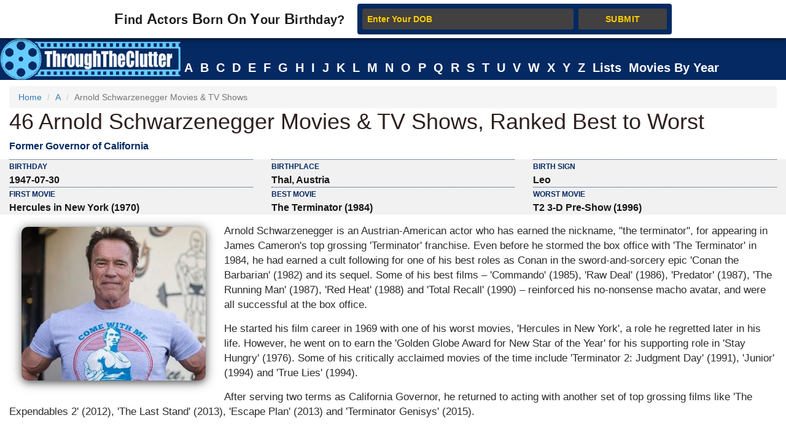

--- FILE ---
content_type: text/html; charset=utf-8
request_url: https://www.throughtheclutter.com/arnold-alois-schwarzenegger-757.php
body_size: 357279
content:
<!DOCTYPE html>
<html class="no-js" lang="en-US">
<head>
<meta http-equiv="Content-Type" content="text/html; charset=UTF-8">
<title>List of 46 Arnold Schwarzenegger Movies & TV Shows, Ranked Best to Worst</title>
<link rel="icon" href="//www.throughtheclutter.com/images/favicon2.ico?v=2">
<meta name="Description" CONTENT="List of all Arnold Schwarzenegger movies & TV shows including most successful and worst TV shows & movies.">
<meta name="viewport" content="width=device-width, initial-scale=1, maximum-scale=1" />
<meta http-equiv="x-dns-prefetch-control" content="on">
<link rel="dns-prefetch" href="//www.google-analytics.com/">
<link rel="dns-prefetch" href="//www.googletagservices.com/">

<meta property="og:title" content="Arnold Schwarzenegger Movies & TV Shows - How many have you seen?" />
<meta property="og:description" content="What are the greatest Arnold Schwarzenegger movies & TV shows of all time?" />
<meta property="og:image" content="https://www.throughtheclutter.com/image/arnold-schwarzenegger-og-757.jpg" />
<meta property="og:url" content="https://www.throughtheclutter.com/arnold-alois-schwarzenegger-757.php" />
<meta property="og:type" content="article" />

<!-- Bootstrap core CSS -->
<style>
/*!
 * Bootstrap v3.3.7 (http://getbootstrap.com)
 * Copyright 2011-2016 Twitter, Inc.
 * Licensed under MIT (https://github.com/twbs/bootstrap/blob/master/LICENSE)
 *//*! normalize.css v3.0.3 | MIT License | github.com/necolas/normalize.css */.collapsing,.dropdown,.dropup,.glyphicon,.nav>li,.nav>li>a,.navbar{position:relative}hr,img{border:0}body,figure{margin:0}.btn,.text-nowrap{white-space:nowrap}.btn,[role=button]{cursor:pointer}html{font-family:sans-serif;-webkit-text-size-adjust:100%;-ms-text-size-adjust:100%;font-size:10px;-webkit-tap-highlight-color:transparent}article,aside,details,figcaption,figure,footer,header,hgroup,main,menu,nav,section,summary{display:block}audio,canvas,progress,video{display:inline-block;vertical-align:baseline}.btn,.caret,img{vertical-align:middle}[hidden],template{display:none}a{background-color:transparent}a:active,a:hover{outline:0}b,strong{font-weight:700}h1{margin:.67em 0}pre{overflow:auto}/*! Source: https://github.com/h5bp/html5-boilerplate/blob/master/src/css/main.css */@media print{blockquote,img,pre,tr{page-break-inside:avoid}*,:after,:before{color:#000!important;text-shadow:none!important;background:0 0!important;-webkit-box-shadow:none!important;box-shadow:none!important}a,a:visited{text-decoration:underline}a[href]:after{content:" (" attr(href) ")"}abbr[title]:after{content:" (" attr(title) ")"}a[href^="javascript:"]:after,a[href^="#"]:after{content:""}img{max-width:100%!important}h2,h3,p{orphans:3;widows:3}h2,h3{page-break-after:avoid}.navbar{display:none}.btn>.caret,.dropup>.btn>.caret{border-top-color:#000!important}}.btn,.navbar-toggle{background-image:none}.img-thumbnail,body{background-color:#fff}@font-face{font-family:'Glyphicons Halflings';src:url(../fonts/glyphicons-halflings-regular.eot);src:url(../fonts/glyphicons-halflings-regular.eot?#iefix) format('embedded-opentype'),url(../fonts/glyphicons-halflings-regular.woff2) format('woff2'),url(../fonts/glyphicons-halflings-regular.woff) format('woff'),url(../fonts/glyphicons-halflings-regular.ttf) format('truetype'),url(../fonts/glyphicons-halflings-regular.svg#glyphicons_halflingsregular) format('svg')}.glyphicon{top:1px;display:inline-block;font-family:'Glyphicons Halflings';font-style:normal;font-weight:400;line-height:1;-webkit-font-smoothing:antialiased;-moz-osx-font-smoothing:grayscale}.glyphicon-chevron-left:before{content:"\e079"}.glyphicon-chevron-right:before{content:"\e080"}*,:after,:before{-webkit-box-sizing:border-box;-moz-box-sizing:border-box;box-sizing:border-box}body{font-family:"Helvetica Neue",Helvetica,Arial,sans-serif;font-size:14px;line-height:1.42857143;color:#333}button,input,select,textarea{font-family:inherit;font-size:inherit;line-height:inherit}a{color:#337ab7;text-decoration:none}a:focus,a:hover{color:#23527c;text-decoration:underline}a:focus{outline:-webkit-focus-ring-color auto 5px;outline-offset:-2px}.carousel-inner>.item>a>img,.carousel-inner>.item>img,.img-responsive,.thumbnail a>img,.thumbnail>img{display:block;max-width:100%;height:auto}.btn,.img-thumbnail,.list-inline>li{display:inline-block}.h1,.h2,.h3,.h4,.h5,.h6,h1,h2,h3,h4,h5,h6{font-family:inherit;font-weight:500;line-height:1.1;color:inherit}.h1 .small,.h1 small,.h2 .small,.h2 small,.h3 .small,.h3 small,.h4 .small,.h4 small,.h5 .small,.h5 small,.h6 .small,.h6 small,h1 .small,h1 small,h2 .small,h2 small,h3 .small,h3 small,h4 .small,h4 small,h5 .small,h5 small,h6 .small,h6 small{font-weight:400;line-height:1;color:#777}.h1,.h2,.h3,h1,h2,h3{margin-top:20px;margin-bottom:10px}.h1 .small,.h1 small,.h2 .small,.h2 small,.h3 .small,.h3 small,h1 .small,h1 small,h2 .small,h2 small,h3 .small,h3 small{font-size:65%}.h4,.h5,.h6,h4,h5,h6{margin-top:10px;margin-bottom:10px}.lead,dl{margin-bottom:20px}.h4 .small,.h4 small,.h5 .small,.h5 small,.h6 .small,.h6 small,h4 .small,h4 small,h5 .small,h5 small,h6 .small,h6 small{font-size:75%}.h1,h1{font-size:36px}.h2,h2{font-size:30px}.h3,h3{font-size:24px}.h4,h4{font-size:18px}.h5,h5{font-size:14px}.h6,h6{font-size:12px}p{margin:0 0 10px}.lead{font-size:16px;font-weight:300;line-height:1.4}.btn,.nav-tabs>li>a,dd,dt{line-height:1.42857143}.list-inline,.list-unstyled{padding-left:0;list-style:none}dl,ol,ul{margin-top:0}ol,ul{margin-bottom:10px}.btn,ol ol,ol ul,ul ol,ul ul{margin-bottom:0}.list-inline{margin-left:-5px}.list-inline>li{padding-right:5px;padding-left:5px}dt{font-weight:700}dd{margin-left:0}@media (min-width:768px){.dl-horizontal dt{float:left;width:160px;overflow:hidden;clear:left;text-align:right;text-overflow:ellipsis;white-space:nowrap}.dl-horizontal dd{margin-left:180px}}.container,.container-fluid{margin-right:auto;margin-left:auto;padding-right:15px;padding-left:15px}@media (min-width:992px){.container{width:100%;}.desktopclear{clear:none;}.tabclear{clear:both!important;}.videohide{display:block!important;}.videodisplay{display:none!important;display:none;}}@media (min-width:1200px){.container{width:100%}.thisday-image{width:50%!important;}.deskdefineheight{height:258px!important;}.onscroll_add_height {margin-top: -258px!important;}.desktopclear{clear:both;}.tabclear{clear:none!important;display:none;}.mobclear{clear:none!important;display:none;}}.row{margin-right:-15px;margin-left:-15px}.col-lg-1,.col-lg-10,.col-lg-11,.col-lg-12,.col-lg-2,.col-lg-3,.col-lg-4,.col-lg-5,.col-lg-6,.col-lg-7,.col-lg-8,.col-lg-9,.col-md-1,.col-md-10,.col-md-11,.col-md-12,.col-md-2,.col-md-3,.col-md-4,.col-md-5,.col-md-6,.col-md-7,.col-md-8,.col-md-9,.col-sm-1,.col-sm-10,.col-sm-11,.col-sm-12,.col-sm-2,.col-sm-3,.col-sm-4,.col-sm-5,.col-sm-6,.col-sm-7,.col-sm-8,.col-sm-9,.col-xs-1,.col-xs-10,.col-xs-11,.col-xs-12,.col-xs-2,.col-xs-3,.col-xs-4,.col-xs-5,.col-xs-6,.col-xs-7,.col-xs-8,.col-xs-9{position:relative;min-height:1px;padding-right:15px;padding-left:15px}.col-xs-1,.col-xs-10,.col-xs-11,.col-xs-12,.col-xs-2,.col-xs-3,.col-xs-4,.col-xs-5,.col-xs-6,.col-xs-7,.col-xs-8,.col-xs-9{float:left}.col-xs-12{width:100%}.col-xs-11{width:91.66666667%}.col-xs-10{width:83.33333333%}.col-xs-9{width:75%}.col-xs-8{width:66.66666667%}.col-xs-7{width:58.33333333%}.col-xs-6{width:50%}.col-xs-5{width:41.66666667%}.col-xs-4{width:33.33333333%}.col-xs-3{width:25%}.col-xs-2{width:16.66666667%}.col-xs-1{width:8.33333333%}@media (min-width:768px){.col-sm-1,.col-sm-10,.col-sm-11,.col-sm-12,.col-sm-2,.col-sm-3,.col-sm-4,.col-sm-5,.col-sm-6,.col-sm-7,.col-sm-8,.col-sm-9{float:left}.col-sm-12{width:100%}.col-sm-11{width:91.66666667%}.col-sm-10{width:83.33333333%}.col-sm-9{width:75%}.col-sm-8{width:66.66666667%}.col-sm-7{width:58.33333333%}.col-sm-6{width:50%}.col-sm-5{width:41.66666667%}.col-sm-4{width:33.33333333%}.col-sm-3{width:25%}.col-sm-2{width:16.66666667%}.col-sm-1{width:8.33333333%}}@media (min-width:992px){.col-md-1,.col-md-10,.col-md-11,.col-md-12,.col-md-2,.col-md-3,.col-md-4,.col-md-5,.col-md-6,.col-md-7,.col-md-8,.col-md-9{float:left}.col-md-12{width:100%}.col-md-11{width:91.66666667%}.col-md-10{width:83.33333333%}.col-md-9{width:75%}.col-md-8{width:66.66666667%}.col-md-7{width:58.33333333%}.col-md-6{width:50%}.col-md-5{width:41.66666667%}.col-md-4{width:33.33333333%}.col-md-3{width:25%}.col-md-2{width:16.66666667%}.col-md-1{width:8.33333333%}}@media (min-width:1200px){.col-lg-1,.col-lg-10,.col-lg-11,.col-lg-12,.col-lg-2,.col-lg-3,.col-lg-4,.col-lg-5,.col-lg-6,.col-lg-7,.col-lg-8,.col-lg-9{float:left}.col-lg-12{width:100%}.col-lg-11{width:91.66666667%}.col-lg-10{width:83.33333333%}.col-lg-9{width:75%}.col-lg-8{width:66.66666667%}.col-lg-7{width:58.33333333%}.col-lg-6{width:50%}.col-lg-5{width:41.66666667%}.col-lg-4{width:33.33333333%}.col-lg-3{width:25%}.col-lg-2{width:16.66666667%}.col-lg-1{width:8.33333333%}}caption{padding-top:8px;padding-bottom:8px;color:#777;text-align:left}.btn{padding:6px 12px;font-size:14px;font-weight:400;text-align:center;-ms-touch-action:manipulation;touch-action:manipulation;-webkit-user-select:none;-moz-user-select:none;-ms-user-select:none;user-select:none;border:1px solid transparent;}.collapse{display:none}.collapse.in{display:block}tr.collapse.in{display:table-row}tbody.collapse.in{display:table-row-group}.nav>li,.nav>li>a{display:block}.collapsing{height:0;overflow:hidden;-webkit-transition-timing-function:ease;-o-transition-timing-function:ease;transition-timing-function:ease;-webkit-transition-duration:.35s;-o-transition-duration:.35s;transition-duration:.35s;-webkit-transition-property:height,visibility;-o-transition-property:height,visibility;transition-property:height,visibility}.pull-right>.dropdown-menu{right:0;left:auto}.dropup .caret,.navbar-fixed-bottom .dropdown .caret{content:"";border-top:0;border-bottom:4px dashed;border-bottom:4px solid\9}.dropup .dropdown-menu,.navbar-fixed-bottom .dropdown .dropdown-menu{top:auto;bottom:100%;margin-bottom:2px}@media (min-width:768px){.navbar-right .dropdown-menu{right:0;left:auto}.navbar-right .dropdown-menu-left{right:auto;left:0}}.nav-justified>.dropdown .dropdown-menu,.nav-tabs.nav-justified>.dropdown .dropdown-menu{top:auto;left:auto}.nav{padding-left:0;margin-bottom:0;list-style:none}.nav>li>a{padding:10px 15px}.nav>li>a:focus,.nav>li>a:hover{text-decoration:none;background-color:#eee}.nav>li.disabled>a:focus,.nav>li.disabled>a:hover{color:#777;text-decoration:none;cursor:not-allowed;background-color:transparent}.nav .open>a,.nav .open>a:focus,.nav .open>a:hover{background-color:#eee;border-color:#337ab7}.nav .nav-divider{height:1px;margin:9px 0;overflow:hidden;background-color:#e5e5e5}.nav>li>a>img{max-width:none}.nav-tabs{border-bottom:1px solid #ddd}.nav-tabs>li{float:left;margin-bottom:-1px}.nav-tabs>li>a{margin-right:2px;border:1px solid transparent;border-radius:4px 4px 0 0}.nav-tabs>li>a:hover{border-color:#eee #eee #ddd}.nav-tabs>li.active>a,.nav-tabs>li.active>a:focus,.nav-tabs>li.active>a:hover{color:#555;cursor:default;background-color:#fff;border:1px solid #ddd;border-bottom-color:transparent}.nav-tabs .dropdown-menu{margin-top:-1px;border-top-left-radius:0;border-top-right-radius:0}.navbar{min-height:50px;margin-bottom:20px;border:1px solid transparent}.navbar-collapse{padding-right:15px;padding-left:15px;overflow-x:visible;-webkit-overflow-scrolling:touch;border-top:1px solid transparent;-webkit-box-shadow:inset 0 1px 0 rgba(255,255,255,.1);box-shadow:inset 0 1px 0 rgba(255,255,255,.1)}.navbar-collapse.in{overflow-y:auto}.navbar-fixed-bottom .navbar-collapse,.navbar-fixed-top .navbar-collapse{max-height:340px}@media (max-device-width:480px) and (orientation:landscape){.navbar-fixed-bottom .navbar-collapse,.navbar-fixed-top .navbar-collapse{max-height:200px}}.container-fluid>.navbar-collapse,.container-fluid>.navbar-header,.container>.navbar-collapse,.container>.navbar-header{margin-right:-15px;margin-left:-15px}@media (min-width:768px){.onscroll_add_height{margin-top:0px;}.navbar{border-radius:4px}.navbar-header{float:left}.navbar-collapse{width:auto;border-top:0;-webkit-box-shadow:none;box-shadow:none}.navbar-collapse.collapse{display:block!important;height:auto!important;padding-bottom:0;overflow:visible!important}.navbar-collapse.in{overflow-y:visible}.navbar-fixed-bottom .navbar-collapse,.navbar-fixed-top .navbar-collapse,.navbar-static-top .navbar-collapse{padding-right:0;padding-left:0}.container-fluid>.navbar-collapse,.container-fluid>.navbar-header,.container>.navbar-collapse,.container>.navbar-header{margin-right:0;margin-left:0}.navbar-fixed-bottom,.navbar-fixed-top,.navbar-static-top{border-radius:0}.navbar>.container .navbar-brand,.navbar>.container-fluid .navbar-brand{margin-left:-15px}}.navbar-static-top{z-index:1000;border-width:0 0 1px}.navbar-fixed-bottom,.navbar-fixed-top{position:fixed;right:0;left:0;z-index:1030}.carousel,.carousel-inner,.navbar-toggle{position:relative}.navbar-fixed-top{top:0;border-width:0 0 1px}.navbar-fixed-bottom{bottom:0;margin-bottom:0;border-width:1px 0 0}.navbar-brand{float:left;height:50px;padding:15px;font-size:18px;line-height:20px}.navbar-brand:focus,.navbar-brand:hover{text-decoration:none}.navbar-brand>img{display:block}.navbar-toggle{float:right;padding:9px 10px;margin-top:8px;margin-right:15px;margin-bottom:8px;background-color:transparent;border:1px solid transparent;border-radius:4px}.navbar-toggle:focus{outline:0}.navbar-toggle .icon-bar{display:block;width:22px;height:2px;border-radius:1px}.navbar-toggle .icon-bar+.icon-bar{margin-top:4px}.navbar-nav{margin:7.5px -15px}.navbar-nav>li>a{padding-top:10px;padding-bottom:10px;line-height:20px}@media (min-width:768px){.navbar-toggle{display:none}.navbar-nav{float:left;margin:0}.navbar-nav>li{float:left}.navbar-nav>li>a{padding-top:15px;padding-bottom:15px}.navbar-text{float:left;margin-right:15px;margin-left:15px}.navbar-left{float:left!important}.navbar-right{float:right!important;margin-right:-15px}.navbar-right~.navbar-right{margin-right:0}}.navbar-text{margin-top:15px;margin-bottom:15px}.close{float:right;font-size:21px;font-weight:700;color:#000;text-shadow:0 1px 0 #fff;filter:alpha(opacity=20);opacity:.2}.carousel-caption,.carousel-control{text-align:center;#text-shadow:0 1px 2px rgba(0,0,0,.6)}.close:focus,.close:hover{color:#000;text-decoration:none;cursor:pointer;filter:alpha(opacity=50);opacity:.5}button.close{-webkit-appearance:none;padding:0;cursor:pointer;background:0 0;border:0}.carousel-inner{width:100%;overflow:hidden}.carousel-inner>.item{position:relative;display:none;-webkit-transition:.6s ease-in-out left;-o-transition:.6s ease-in-out left;transition:.6s ease-in-out left}@media all and (transform-3d),(-webkit-transform-3d){.carousel-inner>.item{-webkit-transition:-webkit-transform .6s ease-in-out;-o-transition:-o-transform .6s ease-in-out;transition:transform .6s ease-in-out;-webkit-backface-visibility:hidden;backface-visibility:hidden;-webkit-perspective:1000px;perspective:1000px}.carousel-inner>.item.active.right,.carousel-inner>.item.next{left:0;-webkit-transform:translate3d(100%,0,0);transform:translate3d(100%,0,0)}.carousel-inner>.item.active.left,.carousel-inner>.item.prev{left:0;-webkit-transform:translate3d(-100%,0,0);transform:translate3d(-100%,0,0)}.carousel-inner>.item.active,.carousel-inner>.item.next.left,.carousel-inner>.item.prev.right{left:0;-webkit-transform:translate3d(0,0,0);transform:translate3d(0,0,0)}}.carousel-inner>.active,.carousel-inner>.next,.carousel-inner>.prev{display:block}.carousel-inner>.active{left:0}.carousel-inner>.next,.carousel-inner>.prev{position:absolute;top:0;width:100%}.carousel-inner>.next{left:100%}.carousel-inner>.prev{left:-100%}.carousel-inner>.next.left,.carousel-inner>.prev.right{left:0}.carousel-inner>.active.left{left:-100%}.carousel-inner>.active.right{left:100%}.carousel-control{position:absolute;top:0;bottom:0;left:0;width:25%;font-size:20px;color:#fff;background-color:rgba(0,0,0,0);filter:alpha(opacity=50);opacity:.5}.carousel-control.left{background-image:-webkit-linear-gradient(left,rgba(0,0,0,.5) 0,rgba(0,0,0,.0001) 100%);background-image:-o-linear-gradient(left,rgba(0,0,0,.5) 0,rgba(0,0,0,.0001) 100%);background-image:-webkit-gradient(linear,left top,right top,from(rgba(0,0,0,.5)),to(rgba(0,0,0,.0001)));background-image:linear-gradient(to right,rgba(0,0,0,.5) 0,rgba(0,0,0,.0001) 100%);filter:progid: DXImageTransform.Microsoft.gradient(startColorstr='#80000000', endColorstr='#00000000', GradientType=1);background-repeat:repeat-x}.carousel-control.right{right:0;left:auto;background-image:-webkit-linear-gradient(left,rgba(0,0,0,.0001) 0,rgba(0,0,0,.5) 100%);background-image:-o-linear-gradient(left,rgba(0,0,0,.0001) 0,rgba(0,0,0,.5) 100%);background-image:-webkit-gradient(linear,left top,right top,from(rgba(0,0,0,.0001)),to(rgba(0,0,0,.5)));background-image:linear-gradient(to right,rgba(0,0,0,.0001) 0,rgba(0,0,0,.5) 100%);filter:progid: DXImageTransform.Microsoft.gradient(startColorstr='#00000000', endColorstr='#80000000', GradientType=1);background-repeat:repeat-x}.carousel-control:focus,.carousel-control:hover{color:#fff;text-decoration:none;filter:alpha(opacity=90);outline:0;opacity:.9}.carousel-control .glyphicon-chevron-left,.carousel-control .glyphicon-chevron-right,.carousel-control .icon-next,.carousel-control .icon-prev{position:absolute;top:50%;z-index:5;display:inline-block;margin-top:-10px}.carousel-control .glyphicon-chevron-left,.carousel-control .icon-prev{left:40%;margin-left:-10px}.carousel-control .glyphicon-chevron-right,.carousel-control .icon-next{right:40%;margin-right:-10px}.carousel-control .icon-next,.carousel-control .icon-prev{width:20px;height:20px;font-family:serif;line-height:1}.carousel-control .icon-prev:before{content:'\2039'}.carousel-control .icon-next:before{content:'\203a'}.carousel-indicators{position:absolute;bottom:10px;left:50%;z-index:15;width:60%;padding-left:0;margin-left:-30%;text-align:center;list-style:none}.carousel-indicators li{display:inline-block;width:10px;height:10px;margin:1px;text-indent:-999px;cursor:pointer;background-color:#000\9;background-color:rgba(0,0,0,0);border:1px solid #fff;border-radius:10px}.carousel-indicators .active{width:12px;height:12px;margin:0;background-color:#fff}.carousel-caption{position:absolute;right:15%;bottom:20px;left:15%;z-index:10;padding-top:20px;padding-bottom:20px;color:#fff}.carousel-caption .btn{text-shadow:none}@media screen and (min-width:768px){.carousel-control .glyphicon-chevron-left,.carousel-control .glyphicon-chevron-right,.carousel-control .icon-next,.carousel-control .icon-prev{width:30px;height:30px;margin-top:-10px;font-size:30px}.carousel-control .glyphicon-chevron-left,.carousel-control .icon-prev{margin-left:-10px}.carousel-control .glyphicon-chevron-right,.carousel-control .icon-next{margin-right:-10px}.carousel-caption{right:20%;left:20%;padding-bottom:30px}.carousel-indicators{bottom:20px}}.btn-group-vertical>.btn-group:after,.btn-group-vertical>.btn-group:before,.btn-toolbar:after,.btn-toolbar:before,.clearfix:after,.clearfix:before,.container-fluid:after,.container-fluid:before,.container:after,.container:before,.form-horizontal .form-group:after,.form-horizontal .form-group:before,.nav:after,.nav:before,.navbar-collapse:after,.navbar-collapse:before,.navbar-header:after,.navbar-header:before,.navbar:after,.navbar:before,.row:after,.row:before{display:table;content:" "}.btn-group-vertical>.btn-group:after,.btn-toolbar:after,.clearfix:after,.container-fluid:after,.container:after,.form-horizontal .form-group:after,.modal-footer:after,.modal-header:after,.nav:after,.navbar-collapse:after,.navbar-header:after,.navbar:after,.pager:after,.panel-body:after,.row:after{clear:both}.breadcrumb{margin-bottom:2px;}.breadcrumb>li{display:inline-block;}.breadcrumb>.active{color:#777;}.breadcrumb>li+li:before{padding:0 5px;color:#ccc;content:"/\00a0";}.breadcrumb{padding:8px 15px;margin-bottom:20px;list-style:none;background-color:#f5f5f5;border-radius:4px;}.glyphicon-arrow-up:before{content:"\e093";}.btn-primary:hover{color: #fff;background-color: #286090;border-color: #204d74;}
<!-- Bootstrap End -->
.topmenu-cls,<!-- STYLE CSS START -->.navbar-default .navbar-nav>li>a{-webkit-transition:all .75s;-moz-transition:all .75s;-ms-transition:all .75s;-o-transition:all .75s}.crb,.f-people,.more-fp,.topmenu-cls{text-align:center}.city_this_bot_nav_bottom,.city_this_bottom,.city_this_left_nav_bottom{left:588px;width:450px}*{padding:0}.clear{clear:both}img{border:0}.editors{margin-top:10px;font-size:24px;color:#570101!important;font-family:"Guardian Egyptian Web","Guardian Text Egyptian Web",Georgia,serif}.boxes,.smallred,.smallred td a{font-family:Verdana,Arial,Helvetica,sans-serif}.hero .hero-text h1{font-size:36px;font-weight:500;letter-spacing:normal;color:#000!important;margin:0}.nom>a:focus,.nom>a:hover,.nom>a>b:focus,.nom>a>b:hover{background:0 0!important;color:#fafafa!important}.topmenu-cls{color:#fafafa;font-size:12px;margin-left:4px;margin-top:10px;#text-transform:uppercase;letter-spacing:.75px;word-spacing:2px;transition:all 0s;padding:10px 0!important}.big_logo{width:23%!important}.nav>li>a:focus,.nav>li>a:hover{color:#2F2020!important}#page{width:1004px;margin:0 auto;background-color:#FFF}#header{position:relative;background:url(../images/header-bg.png) no-repeat;height:156px;border-bottom:5px solid #f2f2f2;padding-bottom:10px}.city_this,.city_this_bottom,.fblogo,.logo,.play,.qclass{position:absolute}.logo{top:76px}.fpf-block ul{padding-left:0!important}.display_selected_filter_list{margin:10px;padding:10px;background:grey;color:#052962;font-weight:900;width:auto}#my_carouse_by ul,#my_carousel ul{padding-left:0}.catprofilesbottom{padding-left:0;padding-right:5px}.catprofiles{padding-left:3px!important;padding-right:3px!important}#content{margin:12px 0 0}#rightbar{float:left;width:220px}.search input{border:1px solid #ccc;margin-bottom:5px;padding:5px;float:left;color:#000}.search button{background:url(../images/search-icon.jpg) 5px 4px no-repeat #000;border:0;float:left;width:32px;height:28px}.display-quotes-img img{cursor:unset}.title_shadow{box-shadow:0 4px 8px 0 #000,0 6px 20px 0 #000}.crb{font-size:10px!important;color:#aaa!important;#margin-bottom:5px!important}#cse-search-box{margin:0}.catmore a:before{content:"\2023";color:#ddb101;padding-right:5px}.famous-prof ul li{list-style:none;border-bottom:1px dotted #052962;line-height:34px}.famous-prof ul li a{font-size:14px;color:#666;text-decoration:none}.famous-prof ul li a:hover{color:#333}.famous-prof ul li a span{font-style:italic;color:#ccc}.downarrow ul li a:after{content:"\25bc";visibility:visible;display:inline-block;clear:both;#float:right;padding-left:8px;font-size:14px;color:#052962;font-weight:700}.famous-peoples h3{font-size:18px;border-bottom:5px solid #000;padding-bottom:5px}.f-people{background:#000;padding:5px;float:left;margin:8px 8px 0 0}.fp-full_info .f-peoples{height:auto \0/}.f-people img{width:204px;height:146px}.f-people h4{font-weight:700;font-size:10px;color:#fff}.f-people p{color:#052962;font-size:9px}.left_famous_people_by_additional_links a{color:#6B564B}.fp-2{margin-right:0}.fp-desc{margin-top:7px}.more-fp{background:#e9e9e9;margin-top:10px}.more-fp a{color:#000;font-size:12px;padding:5px;text-decoration:none;display:block;font-weight:700}#center,#centersearch{padding:0 15px;width:737px;float:left}.more-fp span{color:#999}.right-ad{margin-bottom:10px}.margincls{margin:0}.hpdesc{text-align:justify;font-size:12px;margin-top:10px;margin-bottom:10px}#center{margin:0 0 0 15px;border-left:2px solid #e7e7e7}#centersearch{margin-left:100px}.small-fpintro{text-align:center}.small-fpintro p{font-size:14px;color:#333}.breadcrumbs ul li{float:left;list-style:none}.breadcrumbs ul li a{color:#333;font-size:14px;text-decoration:none}.breadcrumbs ul li span{margin:0 5px}.active-fp{color:#052962!important}.al{margin-bottom:10px!important;margin-top:10px!important}.left_cat_list ul{padding-left:0}.fps-desc h1{font-size:28px;margin-bottom:5px}.fps-desc p{font-size:14px;color:#666;margin-right:10px}.fps-desc p span{color:#333;text-transform:capitalize;line-height:18px}.copyright,.copyright a,.copyright p a{text-transform:uppercase}.fps-desc .social{float:left;margin-top:15px}.fps-desc .report{float:right;margin-top:20px}.fps-desc .report button{border:0;background:url(../images/report-button-bg.jpg) repeat-x;border-radius:3px;color:#fff;font-size:12px;font-weight:700;padding:1px 5px;float:left;cursor:pointer}.fps-desc .report a{float:left;display:block;margin-left:5px;cursor:pointer}.fp-first p{float:right;font-size:14px;color:#333;margin-left:15px;text-align:justify}.fpf-block{#margin-top:15px;margin-top:0 \0 /!important;text-align:justify \0 /!important}.fp-sinfo2{padding-top:0 \0 /!important}.cat1,.cat2{text-align:justify}.fpf-block h3{font-size:20px;margin-bottom:5px}.fpf-block img{#border:1px solid #000;float:left;margin:0 15px 10px 0; margin:0px auto;}.fpf-block p{font-size:14px;color:#333;margin-bottom:10px}.fpf2 img{float:right;margin:0 0 10px 15px;border:1px solid #000}.fp-timeline{margin-top:5px;margin-bottom:5px}.fp-timeline .h3span{font-size:20px;color:#052962;background:#444;padding:5px;font-weight:700}.h3spanhp{margin-left:3px}.fp-timeline p{font-size:14px;color:#666;float:none;width:auto;overflow-x:hidden}.fp-timeline span{font-weight:700;color:#000;float:left;font-size:14px}.even{background:#ebebeb}.even,.odd{padding:3px 10px}.bottom-social_report .social{float:left;margin-top:15px}.bottom-social_report .report{float:right}.bottom-social_report .report button{cursor:pointer;border:0;background:#8b0000;color:#fff;font-size:12px;font-weight:700;padding:10px;float:left}.bottom-social_report .report a{float:left;display:block;margin-left:5px}.copyright{color:#fff;margin:10px}.copyright a{font-size:14px;color:#fff;text-align:center;margin:0 0 10px}.fpf-block ol li,.fpf-block ul li{margin-left:55px}.footer-menu li{float:left;list-style:none;line-height:16px;margin-right:10px}.footer-menu li a{font-size:14px;color:#052962;text-decoration:none}.footer-menu li a:hover{text-decoration:underline}.catlink,.f-people p,.f-peoples .fp-desc a,.fp-quotes a,.fpf-block a,.pagination a,a{text-decoration:none}.fpf-block a{font-size:14px;color:#666}.fpf-block div{font-size:15px;color:#333}.fpf-block div h1{float:left}.fpf-block ul li{font-size:14px;font-weight:400;color:#333}#.fp-full_info div img{border:1px solid #C03;margin-left:40px;padding:3px}.fpf-block .cat1,.fpf-block .cat2{color:#000;border:1px solid #000;padding:5;width:350px;height:116px}.fpf-block strong{font-size:20px}.fpf-block .cat1{font-size:12px;float:left}.fpf-block .cat2{font-size:12px;float:right}.fpf-block .cat1 button,.fpf-block .cat2 button{float:left;border:0;background:url(../images/report-button-bg.jpg) repeat-x;border-radius:3px;color:#fff;font-size:12px;font-weight:700;padding:1px 5px;cursor:pointer;margin:3px}.f-peoples span{font-size:11px}.f-peoples .fp-desc{text-align:center}.catlink{font-weight:700;font-size:24px;color:#000}.fp-timeline .h3span a{font-size:20px;color:#ffffff;background:#052962;padding:5px;font-weight:700}.copyright p a{font-size:12px;color:#ccc}.pagination ul li{display:inline;padding:5px;margin:0;font-weight:700;cursor:pointer;font-size:18px}.pagination a{color:#000}.boxes{padding:none;font-size:14px;font-style:normal;font-weight:400;font-variant:normal;text-transform:none;color:#333}.smallred{font-size:16px}.smallred td a{font-size:14px}.fbstring,.readmore{font-size:12px;font-weight:700}.search-box{FONT-SIZE:12px;COLOR:#333;FONT-FAMILY:Arial;HEIGHT:20px;BORDER:1px solid;color:#333}.fbbutton,.idolize button,.readmore{border:0;cursor:pointer}.boxes td div{margin:0}.idolize{padding:10px 5px 5px 4px;height:35px}.idolize button{float:left;height:25px;margin-left:7px;margin-top:-3px}.fbbutton{float:left;width:115px;height:35px;margin-top:6px;margin-right:-30px}.fbstring{color:#000;text-align:center;margin-right:10px;float:left}.fbimg{float:left}.fblogo{float:right;right:16px;top:157px}.search .sgindex{height:22px;width:650px;margin-left:40px}.readmore{background:url(../images/report-button-bg.jpg) repeat-x;border-radius:3px;padding:1px 5px}.city_this,.city_this div,.city_this_biography,.city_this_bot_nav div,.city_this_bot_nav_bottom div,.city_this_bottom,.city_this_bottom div,.city_this_left_nav div,.city_this_left_nav_bottom div,.small-fpintro1{padding:5px}.city_this,.city_this_bottom{display:none;border:2px solid #000;background-color:#FFF;outline:0;z-index:1008}.city_this p,.city_this_bottom p{font-weight:400;font-family:Arial,sans-serif;font-size:12px}.city_this{font-size:12px;margin-top:-300px}.city_this_bottom{font-size:12px}.city_this_biography{background:#052962;font-size:18px;cursor:pointer;font-weight:700;border-radius:3px;margin-top:15px;margin-left:5px}.city_this_bot_nav p,.city_this_bot_nav_bottom p,.city_this_left_nav p,.city_this_left_nav_bottom p{font-size:12px;font-weight:400;font-family:Arial,sans-serif}.city_this_bot_nav,.city_this_bot_nav_bottom,.city_this_left_nav,.city_this_left_nav_bottom{display:none;border:2px solid #000;background-color:#FFF;z-index:1008;font-size:12px;padding:5px;position:absolute;outline:0}.city_this_left_nav{width:450px;margin-top:-300px}.city_this_bot_nav{/top:382px;/width:450px;margin-top:-640px}.small-fpintro1,.small-fpintro2{background:#052962;text-align:center}.carousel span,.ic-profile{font-weight:700}.small-fpintro2{padding:3px}.small-fpintro1 input{color:#9C9C9C;height:20px;font-size:14px}.small-fpintro2 input{width:40px}.small-fpintro1 span{background:#000;color:#FFF;cursor:pointer;font-size:12px;margin-left:4px;padding:3px;border-radius:6px}.carousel-desktop{margin:0 auto;height:auto!important;width:calc(100% /1.44)!important}.carousel span{color:#052962;float:left;font-size:20px!important;padding:10px;top:50%!important}.glyphicon{width:40px!important;height:40px!important}.small-fpintro2 span{background:#000;color:#FFF;cursor:pointer;float:right;margin:10px 40px;padding:5px;border-radius:6px}.tt_edit,.tt_edit span{padding:10px}.userpara{display:block;border-radius:6px;box-shadow:0 3px 3px -3px #000}.tt_edit{background:#052962;border-radius:6px;border:1px solid #000}.tt_edit span input{width:40px;vertical-align:top}.tt_edit span span{width:40px;padding:2px}.tt_edit span .tcont{width:555px;height:50px;vertical-align:top;margin-top:-5px}.tt_edit p{color:#000}.tt_edit .tnote{color:red;float:left;margin-top:-4px}.play{top:50%;color:#052962;z-index:5;display:inline-block;margin-top:0;padding:5px;border:5px #052962;background:rgba(0,0,0,.5);border-radius:5px solid #052962;font-size:18px;box-shadow:0 4px 8px 0 rgba(0,0,0,.2),0 6px 20px 0 rgba(0,0,0,.19);margin-left:17px;font-weight:900}.psd,.qclass{display:none}.qclass{width:36px;height:36px;cursor:pointer;z-index:9948040;background-image:url(https://cdn.jsdelivr.net/fancybox/2.1.5/fancybox_sprite.png);top:-60px;right:0;#top:-15px;#right:-10px}.psd{position:fixed;width:336px;height:auto;z-index:9948030;right:1%;bottom:0;border:5px solid #fafafa}.fp-quotes .flag_content,.popBox{position:absolute;cursor:pointer}.textcont{width:590px;height:50px}.tt_edit td span{width:40px;padding:2px}.tt_edit td input{width:40px}.tt_edit .ttbut{float:right;margin:0 11px 1px 0;background:#000;color:#FFF;cursor:pointer;border-radius:6px;padding:3px;font-size:12px;font-weight:400}.newpara{font-size:14px;color:#333;margin-left:15px}.newparalike{font-size:12px;color:#3B9DFF;font-weight:700;cursor:pointer;font-family:Helvetica,sans-serif;margin-left:-2px}.author,.author1{color:#9C9C9C;font-style:italic}.author{font-size:14px}.author1{font-size:12px}.fp-timeline .newpara{font-size:14px;color:#333;margin-bottom:5px;margin-left:15px}.fp-timeline .newparalike{padding-left:2px;font-size:12px;color:#3B9DFF}.fp-timeline .author,.fp-timeline .author1{color:#9C9C9C;font-style:italic;font-weight:400}.fp-timeline .author{font-size:14px}.fp-timeline .author1{font-size:12px}.fp-timeline p span{padding:1px}.fp-quotes{margin-top:15px}.fp-quotes .h3span{font-size:20px;color:#052962;background:#444;padding:5px;margin-bottom:15px;font-weight:700}.fp-quotes .qdiv{font-size:14px;color:#666;float:none;width:auto;text-align:center;margin:5px;overflow-x:hidden;background:#FFFFCD;border:1px dotted red}.fp-quotes .newpara{font-size:14px;color:#333;margin-bottom:5px;margin-left:15px}.fp-quotes .newparalike{padding-left:2px;font-size:12px;color:#3B9DFF}.fp-quotes .author,.fp-quotes .author1{color:#9C9C9C;font-style:italic;font-weight:400}.fp-quotes .author{font-size:14px}.fp-quotes .author1{font-size:12px}.fp-quotes p span{float:none}.fp-quotes .flag_content{display:none;width:260px;height:100px;z-index:100px;background-color:#000;color:#FFF;left:770px;margin-top:-20px;padding:5px}.fp-quotes .flag_content textarea{width:80%;height:50%}.fp-quotes a{font-size:14px;color:#666;padding:2px;cursor:pointer}.fp-quotes a:hover{color:#000}.fp-quotes .qdiv p{text-align:center;margin:6px}.fp-quotes .qdiv div{text-align:center;margin-left:26px}.fp-quotes .qdiv a{padding:5px;cursor:pointer}.fp-quotes .qdiv button{cursor:pointer;border:0;background:url(../images/quotesimage.jpg) repeat-x;border-radius:3px;width:220px;height:23px}.flag_content,.fp-timeline .flag_content{background-color:#052962;padding:10px;color:#000;position:absolute;display:none;cursor:pointer}.flag_content{border-radius:12px;width:325px;z-index:100px;margin-top:-20px;border:2px solid #000}.flag_content span{width:80%;height:50%;font-size:12px;margin-bottom:10px}.flag_content textarea{width:98%;height:50%;margin:5px 1px}.flag_content div{height:50%;font-size:12px;float:right}.flag_content div input{margin:0 5px 0 3px}.fp-timeline .flag_content{border-radius:12px;width:325px;height:100px;margin-top:-20px;border:2px solid #000}.fp-timeline .flag_content span{font-size:12px;color:#000;font-weight:400}.fp-timeline .flag_content textarea{width:98%;margin:5px 1px}.fp-timeline .flag_content input{float:right;margin:0 5px 0 3px}.timeline_add{margin:-19px 0 14px}.catpm{text-align:justify;float:left}.fpf-block .catpm{padding:5px;border:1px solid #000;height:auto;width:728px}.fpf-block .catpm p{margin:1px;font-size:14px;color:#000;padding:5px}.fps-desc p a{color:#9C9C9C;text-decoration:underline}.popBox{z-index:2;background:#000;width:400px;height:30px;padding:.3em;border:1px solid #000;border-radius:6px;color:#fff}.hideme{display:none}.book_info{background-color:#000;border:2px solid #052962;display:none;font-size:12px;height:50px;outline:0;padding:5px;z-index:1008}.book_info p{color:#FFF;margin:16px;height:20px}.book_info p a{background:#052962;border-radius:4px;color:#000;cursor:pointer;font-size:16px;padding-bottom:2px}.open{background-image:url(../images/minus_awards.jpg)}.close{background-image:url(../images/plus_awards.jpg)}.slider-stage{width:120px;overflow:hidden;height:175px;margin-left:1px;float:left;position:relative}.slider-list{width:200px;border:0;margin:0;padding:0;left:0;position:absolute}.slider-list a.theme{list-style:none;margin:0;padding:0;border:0;float:left;width:140px;height:140px;position:relative;cursor:pointer;text-decoration:none;overflow:hidden}.slider-list a.theme span.nameVignette{position:absolute;left:4px;bottom:0;color:#a0a09b;padding:3px;font-size:10px}.slider-list a.theme:hover span.nameVignette{color:#494947}.slider-list a.theme span.changeTheme{background:#363636;color:#FFD200;display:none;font-family:Tahoma,Arial,Helvetica,sans-serif;font-size:10px;font-weight:700;height:16px;left:0;position:absolute;text-align:center;text-transform:uppercase;top:0;width:120px}.privacy,.privacytext{font-family:Arial;font-size:14px}.slider-list a.theme:hover span.changeTheme{display:block}.sliderBloc{height:145px;width:173px;overflow:hidden;border:1px solid red}.sliderBloc a.next,.sliderBloc a.previous{background:url(../images/fleche-carrousel-gauche.png) left top no-repeat;float:left;text-indent:-9999px;cursor:pointer;width:20px;height:20px;margin:55px 2px 0 0}.sliderBloc a.next{background:url(../images/fleche-carrousel-droite.png) left top no-repeat;margin:55px 0 0 2px}.sliderBloc a.next:hover,.sliderBloc a.previous:hover{background-position:left -20px}.privacy{color:#336799;line-height:16px;margin:10px;padding:4px}.privacytext{margin:0;padding:10px 2px 10px 1px}.left_side_social{font:11px Helvetica,Tahoma,Arial;cursor:pointer;position:fixed;top:40%;width:50px;#float:right;right:7%}@media only screen and (max-width:1280px){#page{margin-left:5%}.container{#background-color:#2b2b2b!important}.theme-bg-ssts-label-hp{width:100%!important}.topmenu-cls{margin-top:0!important}#stickyheader{width:68%!important;margin-left:33%!important}.hgsm-ssts-label-top-left-hp{left:-6px!important;top:-11px!important}}#left_sticky_ad{width:300px;height:600px;position:sticky;top:0;#left:0}@media only screen and (max-width:600px){#page{margin-left:10%}.playwire_class{width:100%!important;}.container{#background-color:red!important}#left_sticky_ad{width:100%;height:auto;}}#bottom_sticky_ad{position:static}.catmore{text-align:center;margin-bottom:5px}.catmorelinks{padding:10px;font-size:15px!important;#box-shadow:2px 5px 0px -1px rgba(0, 0, 0, 0.1);color:#2b2b2b!important;text-align:left!important}.catmorelinks:hover{color:#745F0A!important}.blog-sidebar ul li a:hover{color:#333!important}<!-- STYLE CSS END -->body{font-family:Georgia,"Times New Roman",Times,serif;color:#555}.h1,.h2,.h3,.h4,.h5,.h6,h1,h2,h3,h4,h5,h6{margin-top:5px;font-weight:400;color:#2b2b2b}.h1,h1{font-family:"Guardian Egyptian Web","Guardian Text Egyptian Web",Georgia,serif;color:#2F2020!important}.blog-masthead{background-color:#FFF;box-shadow:inset 0 -2px 5px rgba(0,0,0,.1)}.blog-nav-item{position:relative;display:inline-block;padding:10px;font-weight:500;color:#cdddeb}.blog-nav-item:focus,.blog-nav-item:hover{color:#fff;text-decoration:none}.blog-nav .active{color:#fff}.blog-nav .active:after{position:absolute;bottom:0;left:50%;width:0;height:0;margin-left:-5px;vertical-align:middle;content:" ";border-right:5px solid transparent;border-bottom:5px solid;border-left:5px solid transparent}.blog-nav img{max-width:125%}.blog-nav{width:80%}.navbar-default{#background:none;#border:none}.blog-header{padding-bottom:10px}.blog-title{margin-bottom:0;font-family:Georgia,"Times New Roman",Times,serif;color:#c03;font-size:34px;font-weight:400}.blog-description{font-size:20px;color:#999}.blog-main{font-size:18px;line-height:1.5}.sidebar-module{padding:15px;margin:0 -15px 15px}.sidebar-module-inset{padding:15px;background-color:#f5f5f5;border-radius:4px}.sidebar-module-inset ol:last-child,.sidebar-module-inset p:last-child,.sidebar-module-inset ul:last-child{margin-bottom:0}.pager{margin-bottom:60px;text-align:left}.pager>li>a{width:140px;padding:10px 20px;text-align:center;border-radius:30px}.blog-post-title{margin-bottom:5px;font-size:40px}.blog-post-meta{margin-bottom:20px;color:#999}.blog-footer{padding:40px 0;color:#999;text-align:center;background-color:#f9f9f9;border-top:1px solid #e5e5e5}.container-fluid{#background-color:#FFF}.blog-sidebar ul li{list-style:none;border-bottom:1px dotted #052962;padding-left:5px;font-size:xx-small}.f-people span{color:#052962;font-size:11px}.fp-sinfo{border:0;#box-shadow:inset 0 12px 12px -12px rgba(0,0,0,.5)}.famous-prof-main{padding:5px;#background:#D5CCBE;box-shadow:0 1px 1px #FCD402;width:100%;#color:maroon;color:#6B564B;background:0 0!important;margin-bottom:-1px}.blog-sidebar ul li:hover{#background:#f5f4ef;#border:1px solid #052962}.blog-sidebar ul li a{color:#666;text-decoration:none;font-size:15px!important;font-family:open-sans,sans-serif!important}.search{margin-top:1%}.search input{width:75%}.search button{margin-left:1%}.gindex{height:28px}.fps-desc p{margin:0}.display-profile-quotes{border:1px solid rgba(17,17,17,.37);margin:10px;#background:none repeat scroll 0 0 #373737;width:46%;padding:0}.filtersubmit{float:right;margin-bottom:5px}.shareimages{margin-top:-10px!important;padding:0;padding-left:5px!important;text-align:initial!important}.share-icon-position{margin:20px;position:absolute;text-align:left;margin-left:60px!important;margin-top:35px!important}.display-quotes-img{padding:0;margin-bottom:10px;background:#fff;text-align:center!important}@media (min-width:767px){.main{margin-left:0;float:right;}.adx_small_desktop{display:none}.navbar-toggle{margin-right:6px!important}.tablet_logo,.tablet_logo img{width:100%!important}.subdropdown_menu{display:block!important;background-image:none!important}.discusslogo{font-size:22px!important}.share_rn{padding:12px 10px 0 12px!important}.page_bits{width:72%!important}.born_wrapper{width:100%!important}.share_fb{background:url(../images/share_icons.png) 3px 8px no-repeat #2D609B!important}.hide_on_bs,.hide_on_m{display:none!important}.filter-main{width:96%!important}.button-label{margin-left:0!important;text-align:left!important}.filtersubmit{margin-bottom:5px!important;margin-right:10px!important}.shareimages{text-align:center!important}.share-icon-position{margin:20px}.f-peoples img{width:100%!important;height:auto!important}.f-peoples{width:100%!important;height:auto!important;margin:6px!important;padding:8px!important}.yellow-ad-text1{font-size:26px!important}.f-peoples span{font-size:12px!important;margin-left:8px;}}@media (max-width:767px){.main{#padding:0px;}.main_content_left_ad,.shareimages{text-align:center!important}.small-fpintro1{display:none!important}.famous-prof,.fp-timeline .author,.fp-timeline .author1,.fp-timeline .newparalike,.newpara span{display:none}.blog-sidebar{width:100%;margin:0 auto}.filtersubmit,.navbar-toggle{margin-right:10px!important}.page_bits li{width:30%!important}.page_bits{width:64%!important}.center-top-data{margin-bottom:10%!important}.display-profile-quotes{width:100%!important;margin-bottom:10px!important}.hide_on_bs,.hide_on_m{display:block!important}.filter-main{width:96%!important}.filtersubmit{margin-bottom:5px!important}.main_content_left_ad,.share-icon-position{margin:0 auto!important}.quick_right{width:64%!important}.fpf-block a,.fpf-block p{font-size:16px!important}.main_content_left_ad{float:none!important}}@media (max-width:480px){.catmorelinks,.pagination ul li{padding:10px!important}.fps-img{text-align:center;float:none;#display:none}.fps-desc{width:96%}.display-profile-quotes{width:100%!important;margin-bottom:10px!important}.hide_on_bs{display:block!important}.hide_on_m{display:display!important}.share-icon-position{width:100%!important}.f-peoples img{width:100%!important;height:auto!important}.f-peoples{width:100%!important;height:auto!important;text-align:center}.f-peoples h4,.f-peoples p,.f-peoples span{text-align:center!important}.f-peoples h4{font-size:20px!important}.f-peoples span{font-size:12px!important}.f-peoples p{font-size:14px!important}.fpf-block a{font-size:16px!important}.cat_more_from_heading span{font-size:18px!important}.fpf-block div{#font-size:16px}.blog-sidebar ul li a{font-size:16px;line-height:1.5!important}.pagination ul{padding-left:0!important}.theme-bg-ssts-label-hp{width:100%!important}.hgsm-ssts-label-top-left-hp{left:-8px!important;top:-13px!important}.filter-main{background-color:none!important}.footer-menu{margin:0 auto!important}.crb{text-align:center;font-size:10px!important}.navbar-toggle{margin-right:7px!important;padding:8px!important}.sticky_button{margin-top:-11%!important}.mobile_logo{width:86%!important}.site_logo{width:100%!important}.hide_on_mobile_only{display:none!important}.page_bits{width:41%!important}.page_bits li{width:50%!important}.shareimages{text-align:center!important;margin-top:6px!important}.fpf-block div,.fpf-block p{font-size:16px!important}.sec_heading strong{box-shadow:none!important;padding:0!important}.top_ad_mobile{width:320px!important;height:100px!important}.profile-pic-top{width:100%!important;margin:0 auto!important}.ddl div,.dl div{margin-top:5px!important}.hc{padding-left:8px!important;padding-right:8px!important}.combi_links{margin-left:0!important;margin-bottom:0!important}.ddl p,.dl p{margin-bottom:-5px!important;font-size:14px!important}.combi_links a{padding:0!important}.dl div{margin-right:2px!important}.ddl div{margin-right:0!important}}.fp-first p{width:50%}.small-fpintro1 input{width:90%}.f-people,.right-ad img,.tt_edit,.tt_edit textarea{width:100%}.tt_edit{height:auto;margin-left:1%}.tt_edit textarea{margin-top:1%}.f-people .fp-desc p{text-align:center;margin:0;font-size:14px;font-weight:700;color:#fff}.fp-desc-yellow{#margin:8px!important}#fb-root{display:none}.famous-prof{margin:0;text-align:left;border:1px solid #ccc;#box-shadow:2px 4px 5px #616060;padding:10px;box-shadow:5px 5px 5px #d2cfc6;font-weight:600}.famous-prof ul{text-align:left;padding-left:0}.center-ad,.copyright p,.famous-peoples,.footer-menu,.meta_description,.right-ad,.tfp_bellow_career_ad{text-align:center}.famous-peoples{padding:5px}.facebook_like_box{margin-left:4%;width:100%}#footer .row{margin:0}#footer{margin-top:0}.copyright{float:none}.vdo_right{float:inherit;background:#fff;height:445px}.admire_button{float:left}.main_content_left_ad{float:left;margin-right:1%;margin-top:0}.main_introduction_right{margin-left:1px}.small-fpintro1{display:block;border-radius:6px;box-shadow:0 3px 3px -3px #000}.fp-timeline_year{width:80px}.left_famous_people_by{font-size:17px;font-weight:700;#padding-left:10px}.blog-nav .tfp_logo img{width:68%;margin-top:-14%}#my_carousel li{float:left;margin-left:1%;list-style:none}.footer-menu ul{margin-left:30%}#my_carousel4 #vdo img{max-width:100%}#my_carouse_by #vdo img{max-width:100%;margin-top:-5px;width:10px!important;height:14px!important}.tfp_fb_like_box iframe{margin:10px 0;text-align:center}#my_carousel4 ul{float:left;list-style:none}.footer-menu{float:none;color:#fafafa;font-size:12px}.center-ad{margin:10px 0}.tfp_center_ad,.tfp_main_content_left_ad,.tfp_master_left_ad,.tfp_profile_top_ad{margin-left:auto;margin-right:auto}.tfp_center_ad{#width:100%;#height:280px}.tfp_profile_top_ad{width:320px;height:100px}@media(min-width:500px){.tfp_center_ad,.tfp_profile_top_ad{#width:100%;#height:60px}.center-ad{#margin-left:5%}.born_wrapper{width:300px}}@media(min-width:1200px){.tfp_center_ad,.tfp_profile_top_ad{#width:100%;#height:90px}}.tfp_main_content_left_ad{width:300px;height:250px}@media(min-width:1200px){.tfp_main_content_left_ad{width:100%;#height:280px;}}.tfp_master_left_ad{width:336px;height:280px}@media(min-width:760px){.tfp_master_left_ad{width:160px;height:600px}.generate_timeline button{width:35%!important;margin-right:3%!important;margin-top:1%!important}.picturesof{margin:0 auto 10px!important;width:100%!important;height:auto!important}.profile-pic-top{margin:0 auto!important}}.tfp_bellow_career_ad{width:320px;height:100px;margin-left:auto;margin-right:auto}@media(min-width:500px){.tfp_bellow_career_ad{width:468px;height:60px}}@media(min-width:1200px){.tfp_bellow_career_ad{width:728px;height:90px}}#content{margin-top:0;background:#fff;}.navbar-default{display:none}.tablet_logo{display:block}.mobile_logo{display:none}.embed_report_error{float:right!important;margin-top:-15px!important;margin-right:30px!important}.container-fluid{#background:none}.navbar-toggle{#margin-bottom:10px}.generate_timeline{background:#444;color:#052962;padding:10px;margin-bottom:10px}.downld,.gte{padding:0}.generate_timeline button{border:0;border-radius:3px;height:35px;cursor:pointer;width:35%;float:left;margin-right:1%}.generate_timeline p{color:#FFF;font-size:13px;font-weight:700;margin-top:1%;margin-bottom:0}.fancybox-inner{#width:90%!important;#margin-left:6%}.fps-img img{border:5px solid #333}.meta_description{margin-bottom:10px}.small-fpintro{background:0 0;padding:0}.newpara{list-style-type:none;margin-bottom:0}.newpara_desc{width:100%;display:list-item;list-style-type:disc;text-align:left;margin-right:2%}.bio,.quick_right a{display:inline-block!important;}.main_content_right{float:right;margin-left:10px}.main_content_left{float:left;margin-right:20px}.downld,.fp-timeline p span,.gte,.newparalike{float:right}.main_content_left img,.main_content_right img{margin:0}.flag_content,.fp-timeline .flag_content{left:20%}.fp-timeline .flag_content span{width:100%;height:37%;margin-bottom:0}.fp-timeline .flag_content textarea{height:62%}.fp-timeline .flag_content input{font-weight:400}.city{text-align:center;width:100%}.main_city_this{width:100%;margin-top:10px}.fbstring{margin-top:5px}.citethissize{width:100px!important;height:30px!important;border:0!important}.picturesof{margin-left:1px!important;width:173px!important;height:150px!important}.city_this{left:0;width:65%;top:18%}.city_this p{text-align:left}.city_this_left_nav{left:0;top:20%}.city_this_bot_nav{left:0;width:70%;top:100%}.fpf-block ul li{margin:5px 5px 5px 12px!important;list-style-type:none}.tfp_logo img{width:100%}#book_by_img,#book_on_img{cursor:pointer}.book_info{margin-top:0;margin-left:3%;position:relative;width:95%}.left_nav_city_this{text-align:center;#margin-top:10px;margin-bottom:10px}.lang-trans{background:1px #333}.fbsticky{font-size:12px}.gte{text-align:end;margin:-8px}.bio{color:rgba(51,51,51,.2)}.left_nav_city_this,cite-bottom a,city{cursor:pointer}.cite-bottom{text-align:center}.left_nav_city_this,city a span{#padding-left:10px}.sltop{float:left}.sltoplinks{color:#3b5998;font-size:15px}.quick_left,.quick_left1{float:left;width:30%;font-size:13px;text-transform:capitalize;margin-bottom:2px}.generate-timeline-button{background:url(../images/timelinebutton.jpg) repeat-x;background-size:100%}.list-group-item{padding:0 15px}.quick_left1{font-family:initial;#text-align:right;font-weight:600;border-right:1px solid #ccc;padding:2px 5px}.quick_left span{#padding-right:6px}.quick_left{text-align:right;font-weight:700;#border-right:1px solid #ccc}.quick_right,.quick_right1{text-align:left;margin-bottom:5px;float:left}.quick_right1{width:64%;margin-left:8px;font-size:14px;padding:2px 5px;font-family:initial}.quick_right{width:60%;font-size:13px;margin-left:4px}.fps-img img{width:300px;height:250px}.fps-desc{width:57%;margin-left:0;float:left}.pictures_of_img{margin-left:1px;width:158px;height:150px;border:3px solid #052962;margin-bottom:10px}#showmore,#showmore1{float:none;text-align:center;color:green}#idolize .row{margin-left:0;margin-right:0}.bellow_img_attr_sour{text-align:center;font-size:12px;width:100%;margin-left:auto;margin-right:auto;word-wrap:break-word}.fps-img{width:40%;float:left}@media (max-width:1024px){.container{#background-color:red;} .blog-sidebar{display:none;} .main-right{width:100%!important;}.fps-desc{width:55%}.quick_left{text-transform:capitalize!important}.profile-valueclick-ad-desktop{display:block!important;}.adx_small_desktop{display:block!important}.profile-valueclick-ad-desktop{#display:none!important}.youtube-cls{width:100%!important;height:100%!important}.hide_on_tab{display:none!important}.top-nav-main{#width:100%!important;#float:right!important}.top-nav{float:left!important;padding:5px;width:14%!important}.big_logo{#display:block!important}.center-top-data{margin-bottom:0!important}.theme-bg-ssts-label-hp{width:100%!important}.tfp_logo_desk img{margin-top:5px!important}#fb1{width:31%!important}#tw1{width:32%!important;left:150px!important}#rd1{width:27%!important;margin-left:-12px!important}.filter-main{margin-bottom:0;padding:0;margin-right:0!important;margin-left:0!important;width:100%!important;background-color:#fff!important;border-bottom:1px solid #e7e7e7!important;border-right:1px solid #e7e7e7;border-left:1px solid #e7e7e7}}@media (min-width:812px){.profile-valueclick-ad-mobile{display:none!important}}}@media (max-width:1000px){.fps-desc{width:100%}}@media (max-width:800px){.mobclear{clear:both!important;}.fps-desc{width:96%!important;}.h1{text-align: center;}.main_city_this{display:none}.top_ad_mobile{width:320px!important;height:100px!important}}@media (max-width:1000px){.bellow_img_attr_sour,.fps-img{width:100%}.fps-img{float:none;text-align:center}.top_ad_mobile{width:320px!important;height:100px!important}}@media (max-width:699px){.fps-img{float:none;text-align:center}..top_ad_mobile{width:320px!important;height:100px!important}}@media (max-width:812px){.ili_main_content_right_ad_with_mobile{display:none!important;}}@media (max-width:420px){.quick_left,.quick_right{font-size:15px!important}.quick_left{width:41%}.quick_right{width:79%!important}.main_content_left{float:right;margin-right:0}.pictures_of_img{width:142px;height:150px}.main_introduction_right,.newpara_desc{font-size:16px!important;margin:10px 0;line-height:1.5em}.top_ad_mobile{width:320px!important;height:100px!important}.profile-pic-top{margin:0 auto!important}.embed_report_error{margin-right:0!important}.bottom-social_report .report{margin-top:10px!important}.carousel-desktop{margin:0 auto;width:300px!important;height:250px!important}.glyphicon{width:40px!important;height:40px!important}.tfp_sticky_footer{position:fixed;bottom:-10px;background-color:#fafafa;display:none;width:100%!important;text-align:center}.search button{background:url(../images/search-icon.jpg) no-repeat #052962;border:0;background-position:5px 3px!important;float:left;width:32px;height:28px}.search{margin-top:5%}.filter-main{background-color:none!important}}@media (max-width:320px){.quick_left,.quick_right{font-size:15px!important}.quick_left{width:41%}.quick_right{width:50%}.fps-img{#display:none}.button-label2::after{margin-bottom:-20px!important}.main_introduction_right,.newpara_desc{font-size:16px!important;margin:10px 0;line-height:1.5em}.top_ad_mobile{width:320px!important;height:100px!important}.profile-pic-top{margin:0 auto!important}.embed_report_error{margin-right:0!important}.bottom-social_report .report{margin-top:10px!important}.carousel-desktop{margin:0 auto;width:300px!important;height:250px!important}.glyphicon{width:40px!important;height:40px!important}.tfp_sticky_footer{position:fixed;bottom:0;background-color:#fafafa;display:none;width:100%!important;text-align:center}.search button{background:url(../images/search-icon.jpg) no-repeat #052962;border:0;background-position:5px 3px!important;float:left;width:32px;height:28px}}.ra{font-size:18px;font-weight:700;padding-left:10px}.cat_more_from{border:1px solid #E7E6CE;border-radius:4px;text-align:center;margin-bottom:10px!important;padding-bottom:5px;border-bottom:4px solid #807f67;padding-left:0;padding-right:0}.famousas{font-size:12px;text-decoration:none;color:#000;padding:5px}.famousasmain a{text-align:center;font-size:12px!important;word-wrap:break-word}.famousasmain a:focus,.famousasmain a:hover{text-align:center;box-shadow:0 0 10px #77623C!important;color:#531F1F!important;text-decoration:none}.dottedlineright{border-right:dotted 1px #052962}.cat_more_from_heading{text-align:center;background:#052962;margin-bottom:3px;padding:10px}.maincatdesc{padding:10px 2px 10px 1px;padding:10px;font-size:16px;}.cat_profile_box,.main_cat_profile_box{padding:5px;border:1px solid #000}.seeall{text-align:center;margin-bottom:5px}.cat_more_from_heading span,.cat_more_from_heading span>a{color:#531F1F!important;font-weight:700;font-size:14px}.cat_profile_box p{font-size:12px;color:#000;margin-bottom:0;text-align:left}.cat_profile_box a{font-size:16px;font-weight:700;color:#000;text-decoration:underline}.cat_profile_box a:hover{color:#ccc}.main_cat_profile_box{text-align:left}.main_cat_profile_box p{font-size:12px;color:#000;margin-bottom:0;text-align:left}.fps-desc p,.pagination{text-align:center}.main_cat_profile_box a{font-size:16px;font-weight:700;color:#000;text-decoration:underline}.main_cat_profile_box a:hover{color:#ccc}.readmore{float:right;margin-top:-10px}.pagination{width:100%;padding:10px!important;}.fps-desc{#border:1px solid #ccc;margin-bottom:5px;margin-right:1%}.table_list table{border:2px solid grey;border-collapse:separate}.dl{display:block!important;text-align:left!important}.fpf-block ul li a:hover{#background:grey;#padding:2px;#color:#fff}@media (min-width:800px){.cat_profile_box{height:180px}}.searchpage_main .search button,.searchpage_main .search input{float:none}.f-peoples{float:left; width:48%!important;}.f-peoples img{width:168px;height:140px}.f-peoples h4{margin-bottom:0;font-weight:700;font-size:16px}.f-peoples h4:hover{color:#fff}.f-peoples p{text-align:center;color:#999;font-size:11px}.f-peoples img:hover{border:5px solid #fafafa!important}td{background:#fff;border:0 solid #ccc;border-color:rgba(0,0,0,.2);color:#000;-webkit-box-shadow:0 2px 10px rgba(0,0,0,.2);box-shadow:0 2px 10px rgba(0,0,0,.2)}.f-peoples-top{background:#052962!important}.f-peoples-top h4,.f-peoples-top p,.f-peoples-top span{color:#2b2b2b!important}.flag_content{height:auto}.left_side_social{#margin-left:-46px;#right:-2%}@media (max-width:420px){.f-peoples img{width:136px}.fp-full_info .f-peoples{margin-left:2.5%}#my_carousel4 .row embed{width:100%}.fps-img{#display:none}.left_side_social{right:-2%}}@media (min-width:1000px) and (max-width:1024px){.carousel-control{width:40%!important;}.f-peoples img{}.videodisplay{display:block!important;}.videohide{display:none!important;}}@media (min-width:780px){.city_this{top:12%}.city_this_left_nav{top:32%}.left_side_social{right:-2%}}@media (max-width:800px){#my_carousel4 ul{width:100%;text-align:center}.footer-menu ul{margin-left:20%}.cat_more_from{width:100%}}@media (max-width:768px){.carousel-control{width:40%!important;}.mobclear{clear:both!important;}.left_side_social{margin-left:-18px}.hide_on_m{display:block!important;}.primistop{margin-top:1px!important;}.left_side_social,.right-ad,.tfp_fb_like_box,.tt_edit{display:none}#content{#margin-top:-3%;border-left:0!important}body{background:0 0}.navbar-default{display:block}.big_logo,.generate_timeline{#display:none}.navbar-default .navbar-toggle{#background-color:#fff;}.newpara_desc{width:100%}.tablet_logo{width:98%;#margin-top:5%}.tablet_logo img{width:90%}.city_this_bot_nav{left:16%;width:65%;top:111%}.city_this{top:14%;left:13%}.city_this_left_nav{top:107%;width:70%;left:18%}}@media (max-width:414px){.mobile_logo{display:block;width:86%}.tablet_logo{display:none}.navbar-default .navbar-toggle{/*margin-top:-10%*/}.site_logo{width:84%}.main_content_left_ad{float:none;text-align:center}.generate_timeline button{width:100%!important;height:50px!important}.picturesof{margin:0 auto 10px!important;width:100%!important;height:auto!important}}@media (max-width:360px){#my_carousel,.fp-timeline .h3span,.fps-desc #my_carousel li{margin-top:1%}.blog-sidebar{width:96%}.search input{width:70%}.container{padding-left:0;padding-right:0}.main_content_left_ad{float:none;text-align:center}.newpara{text-align:justify}.fpf-block ul li{margin-left:12px!important}.footer-menu ul{margin-left:0!important}.logo_background{display:none}.blog-nav .tfp_logo img{width:100%;margin-top:0}#content{margin-top:0!important;border-left:0}.sec_heading{text-align:center;line-height:40px}.sec_heading strong{box-shadow:none}.mobile_logo{display:block;width:15%}.city_this a,.city_this_bot_nav a{display:inline-block;width:100%}.site_logo{width:84%}.navbar-default .navbar-toggle{/*margin-top:-10%!important*/}.generate_timeline button{float:none}.col-sm-9{#padding-right:20px}.city_this{width:97%;top:15%;left:2%!important}.city_this_bot_nav{left:0;width:100%;top:111%}.tablet_logo{display:none}.city_this_left_nav{width:96%;left:2%!important}.pictures_of_img{width:126px;height:150px}.footer-menu{font-size:12px;margin:0 auto!important}.back_to_top{top:90%}.fps-img{#display:none}.page_bits{width:30%!important}.page_bits li{width:100%!important}.search button{background:url(../images/search-icon.jpg) no-repeat #052962;border:0;background-position:5px 3px!important;float:left;width:32px;height:28px}.main-right{padding:0 5px}}@media (min-width:1026px) and (max-width:1199px){.fps-desc{width:55%}}#fbcomments,.fb-comments,.fb-comments iframe[style],.fb-comments span{margin-top:1%;margin-bottom:1%;width:100%!important}#stickyheader{width:73%;height:50px;display:none;position:fixed;z-index:1000;box-shadow:0 0 10px #666;margin-left:27%;border-bottom-left-radius:5px;border-bottom-right-radius:5px;background-color:#fff}#stickyheader img{height:40px;margin:10px 10px 10px 0}#stickyalias{display:none;height:10px}.page_bits{z-index:50;height:64px;margin:1% 0 0;padding:0;text-align:left;list-style:none;overflow:hidden}.sticky_button,.sticky_menu{#position:fixed;z-index:1000}.pod,.podinternal,.quickfacts{position:relative;overflow:hidden}.page_bits li{width:20%;margin-left:1%;font-weight:700;height:40px;font-family:Verdana;line-height:12px;color:#FFF;float:left;list-style:none;border-radius:5px;#margin-right:1%}.page_bits{float:right!important;#width:72%!important}@media (min-width:992px) and (max-width:1199px){.page_bits{float:right!important;width:72%!important}.profile-valueclick-ad-mobile{display:none!important}#stickyheader{width:70%!important;margin-left:27%!important;height:60px!important}.fpbt,.page_bits li{float:left;border-radius:5px;font-weight:700;height:40px;font-family:Verdana;line-height:12px}.page_bits li{width:19%;margin-left:4px;#font-size:12px;color:#fff;list-style:none}.discusslogo{padding:13px 0 0 16px!important}.fpbt{width:260px;font-size:15px;margin-top:1%;padding:12px;background:#30261d;color:#fdedb0;text-decoration:none;border:1px solid #052962}.catfilter{width:20%}.hide_on_bs{display:none}.filter-main{margin-bottom:0;padding:0;margin-right:0!important;margin-left:0!important;width:100%!important;background-color:#fff!important;border-bottom:1px solid #e7e7e7!important;border-right:1px solid #e7e7e7;border-left:1px solid #e7e7e7}.button-label{width:15%!important}.arrow-right{#width:0;#height:0;#border-top:60px solid transparent;border-bottom:30px solid transparent;border-left:30px solid #052962}.gender_form{width:15.4%!important}.f-peoples{width:238px!important;padding:6px!important;margin:1px!important}.tfp_master_left_ad{width:160px!important;height:600px!important;margin:0 20px!important}.adx-netbook-display{display:block!important}.adx-netbook-block{display:none!important}}@media(min-width:1200px){.fpbt,.page_bits li{border-radius:5px;font-weight:700;font-family:Verdana;line-height:12px}.main-right{width:71%!important}.main-left{width:29%!important}.discusslogo{font-size:26px!important}.profile-valueclick-ad-mobile{display:none!important}.page_bits li{width:20%;margin-left:5px;height:40px;#font-size:12px;color:#fff;float:left;list-style:none}.page_bits{float:right!important;width:77%!important}.fpbt{width:260px;float:left;font-size:15px;margin-top:1%;height:40px;padding:12px;background:#30261d;color:#fdedb0;text-decoration:none;border:1px solid #052962}.share_fb{background:url(../images/share_icons.png) 35px 8px no-repeat #2D609B!important}.catfilter{width:20%}.hide_on_bs{display:none}.hide_on_m{display:none!important}.filter-main{margin-bottom:0;padding:0;margin-right:0!important;margin-left:0!important;width:100%!important;background-color:#fff!important;border-bottom:1px solid #e7e7e7!important;border-right:1px solid #e7e7e7;border-left:1px solid #e7e7e7}.button-label{width:15%!important}.shareimages{text-align:left!important}.arrow-right{#width:0;#height:0;#border-top:60px solid transparent;border-bottom:30px solid transparent;border-left:30px solid #052962}.gender_form{width:15.6%!important}.tfp_master_left_ad{width:300px!important;height:600px!important}.f-peoples{width:24.50%!important;height:auto!important;margin:2px!important}.f-peoples img{width:100%!important;height:auto!important}.home-profile-name:hover{color:#052962!important;}.fp-sinfo{#padding:15px 0 10px}.topsocilalinks{padding:0;margin-right:5px!important;margin-top:3px!important}}@media (min-width:1025px) and (max-width:1280px){.topmenu-cls{margin-top:10px!important}#stickyheader{width:65%!important;margin-left:31%!important}.left_side_social{right:0!important;top:20%!important}.hide_on_m{display:none!important}}@media (min-width:1367px) and (max-width:1440px){.hide_on_m{display:none!important}}@media (min-width:1441px) and (max-width:1600px){.hide_on_m{display:none!important}.carousel-control{width:0%!important;}}@media (min-width:1601px) and (max-width:1680px){.hide_on_m{display:none!important}}@media (min-width:1681px) and (max-width:1920px){.hide_on_m{display:none!important}.carousel-control{width:0!important;}}@media (max-width:800px){.carousel-control{width:40%!important;}.hide_on_table{display:none!important;}.hide_on_mobile{display:none!important}.left-valueclick-ad,.profile-valueclick-ad-desktop{#display:none!important;}.hide_on_m{display:block!important}.fpbt{width:205px;float:left;font-size:12px;margin-top:1%;border-radius:5px;font-weight:700;height:40px;font-family:Verdana;line-height:14px;padding:10px;background:#30261D;color:#FDEDB0;text-decoration:none;border:1px solid #052962}.discusslogo{font-size:18px!important}.fp-sinfo{#padding:15px 0 10px}.tfp_logo_desk img{margin-top:10px!important}}@media (max-width:600px){.hide_on_mobile_text,.left-valueclick-ad,.profile-valueclick-ad,.profile-valueclick-ad-desktop{display:none}.page_bits li{width:26%;margin-left:2%}.share_rn{padding:12px 10px 0 8px;font-size:18px!important}}.sticky_button{margin-top:-8%!important;float:right}.sticky_menu{margin-top:-3%;#width:93%;#border:3px solid #052962!important;width:90%;border:2px solid #052962!important}.sticky_button_div{float:right;margin-top:-14px;margin-right:6%!important}@media only screen and (max-width:700px){.sticky_menu{margin-top:-1%}.profile-valueclick-ad-desktop{display:none}}@media only screen and (max-width:420px){.sticky_button{margin-top:-11%!important}.btn-primary-new{width:94%!important;}.profile-valueclick-ad-desktop{display:none!important;}.page_bits{width:41%!important}}@media only screen and (max-width:380px){.sticky_button{margin-top:-12%!important}.sticky_menu{margin-left:0!important}.share_rn{padding:12px 10px 0 3px!important}.profile-valueclick-ad-desktop{display:none!important;}.page_bits{width:35%!important}.filter-main{width:100%!important;background-color:#1e1e1e!important}}.bottom_pdf_down_link{display:inline-block;border:2px solid #BDB7B7;padding:2px 8px 2px 2px;border-radius:2px}.toppdf{border:none;margin:5px;width:100%}.pdf_download_button_bottom{#text-decoration:underline;text-decoration:none;color:#DB060E;font-weight:900}.bottom_pdf_down_link:hover{background-color:#eee;color:#DB060E!important;border-color:#DB060E}.img-elements{border:none!important;margin-top:4px!important;margin-right:5%!important}.bottom_pdf_down_link a:focus,.bottom_pdf_down_link a:hover{color:#DB060E!important;text-decoration:none!important}.fp-timeline p{margin-left:0!important}.mainbooksdiv{padding-left:0!important;padding-right:0!important}.booksbymain{padding-left:0;padding-right:2px}.booksabountmain{font-size:16px!important}.mainbooksinterdiv{#margin-top:-20px}.displaybooksbyp1{color:#630D0D!important;font-size:12px!important;font-weight:700;text-align:justify;margin-bottom:1px}.displaybooksbyp2{color:#666!important;font-size:9px!important;font-weight:700;height:12px;overflow:hidden;margin-bottom:1px}.booksabountmainright{float:right;padding-left:1px;padding-right:0}.booksabountmainleft{float:left;padding-left:2px;padding-right:1px}.scrollerbg{margin:5px;padding:5px;text-align:center}.displaybooksabout,.displaybooksby{background:#fff;margin:3px;padding:5px;height:auto;border-bottom:1px solid #052962}.pdf_down_image{max-width:35px;margin-right:12px;max-height:35px;border:none!important}.quickfacts{width:100%;background:#022e33;font-size:26px;font-family:initial;text-align:center;color:#fafafa;margin-bottom:10px;font-weight:500}.arrow-img{height:20px;weight:100%;border-radius:3px;border-color:#DB060E;cursor:pointer}.arrow-icon{height:14px;width:10px}.arrow-img:hover{height:20px;weight:100%;cursor:pointer;box-shadow:0 0 10px #492525}.bottom-social_report .report{margin-top:0;#margin-top:15px}.cat_more_from_also_listed{width:100%;background:#fff;border:2px solid #444;text-align:center}.cat_more_from_heading_also_listed{font-size:18px;color:#052962;background:#444;font-weight:700}.also-listed-div{margin:5px;text-align:unset}.pod,.podinternal{#margin:10px;margin-bottom:20px;margin-top:20px;text-align:left}.rec-country-name{font-size:12px;color:#fff}.also_listed_bottom{font-size:13px;text-decoration:none;color:#1a0dab!important;padding:5px}.pod{border:1px solid #e5e5e5;border-radius:4px;box-sizing:border-box;-moz-box-sizing:border-box;box-shadow:0 0 1px}.podinternal{border:1px solid #e5e5e5;border-radius:4px;box-sizing:border-box;-moz-box-sizing:border-box;#background-color:snow;background-color:#FCECC6}.pod.colorbar.editorial:before,.pod.colorbar>.contentdata:focus,.pod.colorbar>.contentdata:hover,.podinternal.colorbar.editorial:before,.podinternal.colorbar>.contentdata:focus,.podinternal.colorbar>.contentdata:hover{background:#052962}.col-md-4{#padding:0}.pod.colorbar:before,.podinternal.colorbar:before{border-radius:inherit;border-bottom-right-radius:0;border-bottom-left-radius:0;content:'';display:block;height:10px;position:absolute;width:100%}.tile,.tilehp{position:relative}hr.loose-dotted{border:0;height:14px;overflow:hidden;color:#052962;font-size:10px;clear:both;margin-bottom:10px;margin-top:0}.pod.colorbar>.contentdata>a{color:#555;text-decoration:none}.podinternal.colorbar>.contentdata>a{#color:#555;color:#711515;text-decoration:none}hr.loose-dotted:after{content:"......................................................................................................................................................................................................";letter-spacing:2px}.pod.colorbar>.contentdata{padding:10px;padding: 10px;font-size: 15px!important;background-color: #fff;margin:10px 20px 20px 20px;box-shadow: 0px 5px 5px 0px rgba(0, 0, 0, 0.1);}.podinternal.colorbar>.contentdata{padding:10px;#background-color:snow;background-color:#FCECC6;line-height:15px;margin-bottom:10px}.contentdata ul li{list-style:none}.pod>.contentdata .title,.podinternal>.contentdata .title{float:none;text-align:center}.pod>.title,.podinternal>.title{float:none;margin-top:25px;text-align:center;color:#745F0A}.arrowimg{border:0!important;float:none!important;margin:0!important}h3.title,h3.titlesmall{margin-top:0px;clear:both}.sitemap-h2{margin-bottom:10px;text-align:center;color:#666}.sitemap-h4:focus,.sitemap-h4:hover{color:#666!important;text-decoration:underline}.breadcrumbs ul li a:hover,.btn-block,.button-label a,.button-label-m a,.button-label-m:hover,.button-label:hover,.fpbt:hover,.toplink a:hover{text-decoration:none}.sitemap-h4{padding-left:10px;color:#745F0A}.section{#padding:15px 0}.section h3.title,.section h3.titlesmall{//border-bottom:1px dotted #e9e9e9;#border-bottom:1px dotted #fff;padding-bottom:0;margin-bottom:0}.catprofilesbottom{width:25%}.tile{#background-color:#eff0f2;background-color:#666;border-radius:6px;padding:12px;text-align:center;border-bottom:3px solid #e3e4e8;#height:340px}.hgsm-ssts-label-top-left-hp{left:-8px;position:absolute;top:-13px;z-index:2}.theme-bg-ssts-label-hp:hover{background-color:#2b2b2b!important;color:#fafafa!important;border-bottom:5px solid #d4a901;margin-left:8px;}.tilehp a.tileLink{color:#34495e}.f-peoples-born{height:auto!important}.tile p{line-height:20px;padding-top:5px}.img-thumbnail{padding:4px!important;line-height:1.72222!important;background-color:#fff!important;border:2px solid #bdc3c7!important;-webkit-transition:all .25s ease-in-out!important;transition:all .25s ease-in-out!important;display:inline-block!important;max-width:100%!important;height:auto!important;width:100%;border-width:1px!important;border-radius:4px!important}.img-thumbnail:hover,.tile:hover{-moz-box-shadow:0 0 10px #052962;-webkit-box-shadow:0 0 10px #052962;box-shadow:0 0 10px #052962}.loading-bar,.loading-bar:hover{box-shadow:inset 0 -5px 5px -5px #227482}.btn-sm{padding:9px 13px;font-size:13px;line-height:1.385;border-radius:4px}.btn-primary{color:#fff;background-color:#052962}.btn{border:none;font-size:15px;line-height:1.4;#border-radius:4px;-webkit-font-smoothing:subpixel-antialiased;-webkit-transition:border .25s linear,color .25s linear,background-color .25s linear;transition:border .25s linear,color .25s linear,background-color .25s linear}.btn-block{white-space:normal;display:block;width:100%;padding-left:2px;padding-right:2px;font-size:16px!important;color:#531F1F!important;font-weight:700!important}.btn-block-margin{margin-top:82%}.tile a.tileLink{color:#34495e}.btn-block:active,.btn-block:focus,.btn-block:hover{color:#fff!important;background-color:#DF9904;#background-color:#42bdc2;border-color:#580909;#text-decoration:underline}.titlesmall{display:none}.navbar{margin-bottom:0}.navbar-default{#background-color:#196381;#border-color:#196381}.navbar-default .navbar-brand{color:#C6E466}.navbar-default .navbar-nav>li>a{#color:#196381;#color:#444!important;#text-decoration:none;#font-size:14px;#font-weight:bold;#text-align:left;#font-family:sans-serif}.navbar-nav>li>a{padding-top: 18px;padding-bottom: 8px;padding-left: 6px;padding-right: 6px;color: #ffffff;font-weight: bold;}.navbar-default .navbar-toggle:focus,.navbar-default .navbar-toggle:hover{#background-color:#C6E466;background-color:transparent}.navbar-default .navbar-collapse,.navbar-default .navbar-form{#background:#fff;font-family:"Guardian Egyptian Web","Guardian Text Egyptian Web",Georgia,serif!important}.navbar-default .navbar-nav>li>a:focus,.navbar-default .navbar-nav>li>a:hover{#color:#C6E466;color:#531F1F!important;background-color:#052962}.navbar-default .navbar-nav>.open>a,.navbar-default .navbar-nav>.open>a:focus,.navbar-default .navbar-nav>.open>a:hover{background-color:#2b2b2b!important;color:#fafafa!important}.caret{margin-left:10px!important;border-top:6px solid!important;border-right:6px solid transparent!important;border-left:6px solid transparent!important}.navbar-brand{font-size:24px}.navbar-default .navbar-brand:focus,.navbar-default .navbar-brand:hover{color:#C6E466}.dropdown-menu>li>a{font-weight:700!important;color:#444!important;font-size:13px}.dropdown-menu>li>a:focus,.dropdown-menu>li>a:hover{color:#531F1F!important;background-color:#052962!important}.navbar-nav>li>.dropdown-menu{border-color:#052962}.loading-bar{padding:10px 20px;display:block;text-align:center;border-radius:5px;margin:20px 1px 20px 0;font-size:2em;font-family:museo-sans,sans-serif;#border:1px solid #ddd;font-weight:700;cursor:pointer;position:relative;#background:linen;background:#faf5f2;color:#227482!important}.breadcrumbs ul{padding:0!important}.breadcrumbs ul li a h1:hover{color:#d4a901!important}.loading-bar:hover{background:#052962}@media (max-width:767px){.container{#background-color:#ff0}.deskdefineheight{width:360px!important;}.primisparent{width:100%!important;}.mobclear{clear:both;}.fps-desc{width:100%!important;}.catprofiles{#width:33.33%}.col-xs-12{width:100%}.title{#display:none}.titlesmall{display:block}.videodisplay{display:none!important;}.mobclear{clear:both;}.subdropdown_menu{display:block!important;background-image:none!important}.left-valueclick-ad,.profile-valueclick-ad{display:none}#stickyheader{width:100%!important;margin-left:0!important}.share_fb{background:url(../images/share_icons.png) 3px 8px no-repeat #2D609B}.filter-main{width:94%!important;padding:0!important}.button-label{margin-left:0!important;text-align:left!important}.catprofiles{width:50%!important}.shareimages{text-align:center}.f-peoples{#margin:20px!important;width:49%!important;height:240px!important}.f-peoples img{width:100%!important;height:170px!important}.main-right{padding:0 5px!important}}.case2,.goog-te-gadget-icon{display:none}@media (max-width:533px){.navbar-toggle{margin-right:6px!important}.share_rn{padding:12px 10px 0 8px!important;#font-size:20px!important}.discusslogo{font-size:20px!important}.sticky_button{margin-top:-11px}.page_bits{width:59%!important}.f-peoples img{width:100%!important;height:250px!important}.f-peoples{width:100%!important;height:auto!important;float:none!important;margin:10px auto!important}.center-ad,.tfp_center_ad,.tfp_master_left_ad{#width:100%!important}.top_ad_mobile{width:320px!important;height:100px!important}.embed.youtube-cls{width:100%;height:100%}}@media (max-width:480px){.catprofiles,.filter-main{width:100%!important}.container{#background-color:green;padding:0!important}.share_rn{padding:12px 10px 0;#font-size:20px!important}.discusslogo{font-size:15px!important}.navbar-default .navbar-toggle{/*margin-top:-10%*/}.left-valueclick-ad,.profile-valueclick-ad{display:none}.filter-main{padding:5px!important}.center-top-data{margin-bottom:5px!important;margin-top:0!important}#google_translate_element{#margin-top:-5px!important;#margin-right:-5px!important}.page_bits{width:39%!important}.youtube-cls{width:100%!important;height:100%!important}.combi_links a{font-size:16px!important}.boost_rank{font-size:18px!important}.catprofiles{padding-left:0!important;padding-right:0!important}}@media (max-width:320px){.carousel-control{width:0px!important;}.navbar-toggle{margin-right:3px!important}.navbar-default .navbar-toggle{}.left-valueclick-ad,.profile-valueclick-ad{display:none}.filter-main{width:90%!important;padding-left:10px!important;padding-right:10px!important}.page_bits{width:30%!important}.embed.youtube-cls{width:100%;height:100%}.catprofiles{padding-left:0!important;padding-right:0!important}}.home-cat-rows{width:100%!important}.tile p{font-size:12px;color:#fff;margin-bottom:0;text-align:left;height:auto;width:100%;overflow:none}.f-peoples{border:1px solid #A9A49A;padding:10px;background:#2b2b2b;width:188px;height:204px;margin:1px}.fp-full_info{clear:both;width:100%!important}.f-peoples h4,.f-peoples span{color:#fdf5e6;margin-top:5px;z-index:0}.sec_heading strong{#background:#e2dfdf;padding:10px;box-shadow:5px 5px 5px #77623C;#box-shadow:0 0 10px #77623C!important;#color:#531F1F!important}.fpf-block div{margin-top:5px;margin-bottom:5px}.img-h{height:250px}.toplink a{color:#9E2803;padding:5px}.toplink a:hover{background-color:transparent;padding:5px;color:teal}.goog-te-menu2-item:hover div{color:#fff;background:#052962!important}.toplink{margin-bottom:10px;margin-top:10px;color:#616161;font-size:15px;font-weight:700;padding:10px 5px;#background-color:#01274E;border:3px solid #F6EEE2;border-radius:2px;box-shadow:2px 4px 5px #c0b6af}a.goog-te-menu-value>span{color:#052962;text-decoration:none}div.goog-te-gadget-simple{border-radius:5px;background:#000;padding:8px}.goog-logo-link{#display:none}div.born_wrapper{position:relative;#border:5px solid #330606;border:5px solid #31271c;border-radius:5px}div.born_wrapper:hover{border:5px solid #97640A;box-shadow:5px 5px 5px #666}div.born_description a{color:#fff}div.born_description h5{color:#fff;font-size:16px;font-weight:700}div.born_description{position:absolute;bottom:0;left:0;display:none;background-color:#000;#background-color:#FDA303;font-family:tahoma;font-size:12px;color:snow;width:100%;opacity:.7}div.born_description_content{padding:10px 10px 0}.category-nat-display{color:#666;font-size:11px}.fpbt:hover{background:#333;color:#052962;border:1px solid #052962}.center-top-data{margin:10px 0;padding:0}.fbiframe{border:none;overflow:hidden;height:220px;width:300px}.bs-docs-example1{margin:0 auto;padding:5px 5px 0}.button-label,.button-label-m{margin-bottom:10px;color:#052962}.bs-docs-example1:before{padding:10px 0 50px 10px}.bs-docs-example:after{content:"Example";position:absolute;top:-1px;left:-1px;padding:3px 7px;font-size:12px;font-weight:700;border:1px solid #ddd;color:#9da0a4;-webkit-border-radius:4px 0 4px 0;-moz-border-radius:4px 0;border-radius:4px 0}.button-label-m:after,.button-label:before{content:"\25bc";color:#052962}.cascading-dropdown-loading{cursor:wait;background:url(../images/ajax-loader.gif) 85% center no-repeat}.button-label1:before,.button-label:before{display:inline;line-height:16px;height:16px;width:14px;padding-right:5px;padding-left:5px;margin-right:5px;text-align:center}.button-label:before{font-size:14px;margin-top:5px}.button-label-m:after{font-size:20px!important;float:right;margin-top:0}#filter_form a:focus,#hidefilter_filters a:focus{color:#052962!important;text-decoration:none!important}.button-label1:before,.button-label2:after{content:"\25b2";color:#052962;font-size:14px}.button-label1:before{margin-top:5px}.button-label{border-radius:6px;box-shadow:5px 5px 5px #666;font-size:13px;font-weight:400;border:1px solid #052962;padding:4px 5px;margin-left:-5px;text-align:center}.button-label-m{padding:6px;font-size:20px!important;font-weight:700;font-family:serif}.button-label:hover{color:#fff}.button-label a,.button-label-m a,.button-label-m:hover{color:#fff!important}.step1,.step2,.step3,.step4,.step5,.step6,.step7,.step8,.step9{border:1px solid #E5D8D3!important;background-color:transparent!important;margin:0 10px 10px 0!important;font-size:13px!important;color:#fff!important;vertical-align:middle!important;-webkit-border-radius:4px!important;-moz-border-radius:4px!important;border-radius:4px!important;box-shadow:5px 5px 5px #666!important;height:28px!important}.theme-bg-ssts-label,.theme-bg-ssts-label-hp{font-family:'Futura Today Bold',arial,sans-serif;font-size:10px;font-weight:700}.filtersubmit{background:#2F2020;color:#fff;border-radius:3px;padding:2px}.filtercolor{-webkit-filter:brightness(.6);filter:: brightness(.6);height:250px!important}.filtercolor:hover{-webkit-filter:none;filter:: none;box-shadow:0 0 10px #999}.tilemain{background-color:#f5f5f5}.tilemain:hover{box-shadow:0 0 10px #666}.btn-block-filter{background-color:#efede3}.noimage .headline-asset-item-tile.headline-asset-item-sports-tile,.parent-label.sports,.site-nav-span.site-nav-sports-span.site-nav-active-span,.sports-theme-bg,.sports-theme-bg-hover:hover{background-color:#efede3!important}.hgsm-ssts-label-top-left{left:10px;position:absolute;top:10px;z-index:2}.theme-bg-ssts-label{background-color:#6f6f6f;letter-spacing:1px;line-height:9px;padding:10px;text-transform:uppercase;color:#900}.theme-bg-ssts-label-hp{background-color:#2b2b2b!important;color:#fafafa!important;letter-spacing:.7px;padding:10px 4px;text-align:center;width:100%}.theme-bg-ssts-label:hover{#background-color:#666!important;color:#fff;background-color:#9e1d0a!important}@-moz-document url-prefix(){select{-moz-appearance:none;text-indent:.01px;text-overflow:""}}#hidefilter{margin:0}.born-img-hp{margin:30px 0 0!important}.filter-main{width:100%!important}.filter-main1{margin-bottom:0;#padding:0;background-color:#052962!important;margin-right:15px;margin-left:15px;border-bottom:5px solid}#hidefilter_filters{margin:5px;padding:10px 10px 0;#border-top:5px solid #666;width:100%;border-top:5px solid #666}.fancybox-custom .fancybox-skin{box-shadow:0 0 50px #222}.fancybox-opened{#width:auto!important;word-wrap:break-word}.fancybox-title{text-align:center}.mobile-filter-search-img{width:30px!important;height:30px!important}.chosen-select-deselect{width:100%;padding:5px;margin-bottom:10px;color:#052962;background:#444}.filter-label{color:#FFF;font-weight:700;font-size:15px;padding-left:2px;padding-right:2px}.filter-main-div{margin-bottom:30px}<!-- FILTER CSS -->.chosen-container{display:inline-block;font-size:14px;position:relative;vertical-align:middle}.filter-search{box-shadow:5px 5px 5px #020202;background:#052962;color:#3A1313}.mpf{background-color:rgba(0,0,0,.83);top:0;border-top:0}.chosen-container .chosen-drop{background:#fff;border:1px solid #ccc;border-bottom-right-radius:4px;border-bottom-left-radius:4px;-webkit-box-shadow:0 8px 8px rgba(0,0,0,.25);box-shadow:0 8px 8px rgba(0,0,0,.25);margin-top:-1px;position:absolute;top:100%;left:-9000px;z-index:1060}.chosen-container.chosen-with-drop .chosen-drop{left:0;right:0}.fcat{font-weight:700!important;color:#333!important}.chosen-container .chosen-results{color:#444;margin:0 4px 4px 0;max-height:240px;padding:0 0 0 4px;position:relative;overflow-x:hidden;overflow-y:auto;-webkit-overflow-scrolling:touch}.chosen-container .chosen-results li{display:none;line-height:1.42857143;list-style:none;margin:0;padding:5px 6px}.chosen-container .chosen-results li em{background:#feffde;font-style:normal}.chosen-container .chosen-results li.group-result{display:list-item;cursor:default;color:#333;font-weight:700}.chosen-container .chosen-results li.group-option{padding-left:15px}.chosen-container .chosen-results li.active-result{cursor:pointer;display:list-item;font-family:initial}.chosen-container .chosen-results li.highlighted{color:#531F1F!important;background-color:#052962}.chosen-container .chosen-results li.highlighted em{background:0 0}.chosen-container .chosen-results li.disabled-result{display:list-item;color:#777}.chosen-container .chosen-results .no-results{background:#eee;display:list-item}.chosen-container .chosen-results-scroll{background:#fff;margin:0 4px;position:absolute;text-align:center;width:321px;z-index:1}.chosen-container .chosen-results-scroll span{display:inline-block;height:1.42857143;text-indent:-5000px;width:9px}.chosen-container .chosen-results-scroll-down{bottom:0}.chosen-container .chosen-results-scroll-down span{background:url(../images/chosen-sprite.png) -4px -3px no-repeat}.chosen-container .chosen-results-scroll-up span{background:url(../images/chosen-sprite.png) -22px -3px no-repeat}.chosen-container-single .chosen-single{-webkit-background-clip:padding-box;-moz-background-clip:padding;background-clip:padding-box;-webkit-box-shadow:inset 0 1px 1px rgba(0,0,0,.075);box-shadow:inset 0 1px 1px rgba(0,0,0,.075);display:block;overflow:hidden;padding:0 0 0 8px;position:relative;text-decoration:none;white-space:nowrap}.chosen-container-single .chosen-single span{display:block;margin-right:26px;overflow:hidden;text-overflow:ellipsis;white-space:nowrap;padding-left:10px}.chosen-container-single .chosen-single abbr{background:url(../images/chosen-sprite.png) right top no-repeat;display:block;font-size:1px;height:10px;position:absolute;right:26px;top:10px;width:12px}.chosen-container-single .chosen-single abbr:hover{background-position:right -11px}.chosen-container-single .chosen-single.chosen-disabled .chosen-single abbr:hover{background-position:right 2px}.chosen-container-single .chosen-single div{display:block;height:100%;position:absolute;top:0;right:0;width:18px}.chosen-container-single .chosen-single div b{background:url(../images/chosen-sprite.png) 0 5px no-repeat;display:block;height:100%;width:100%}.chosen-container-single .chosen-default{color:#777}.chosen-container-single .chosen-search{margin:0;padding:3px 4px;position:relative;white-space:nowrap;z-index:1000}.chosen-container-single .chosen-search input[type=text]{background:url(../images/chosen-sprite.png) 100% -20px no-repeat,#fff;border:1px solid #052962;-webkit-box-shadow:inset 0 1px 1px rgba(0,0,0,.075);box-shadow:inset 0 1px 1px rgba(0,0,0,.075);margin:1px 0;padding:4px 20px 4px 4px;width:100%;border-radius:4px}.chosen-container-single .chosen-drop{margin-top:-1px;border-bottom-right-radius:4px;border-bottom-left-radius:4px;-webkit-background-clip:padding-box;-moz-background-clip:padding;background-clip:padding-box}.chosen-container-single-nosearch .chosen-search input{position:absolute;left:-9000px}.chosen-container-multi .chosen-choices{background-color:#fff;border:1px solid #ccc;-webkit-box-shadow:inset 0 1px 1px rgba(0,0,0,.075);box-shadow:inset 0 1px 1px rgba(0,0,0,.075);cursor:text;height:auto!important;height:1%;margin:0;overflow:hidden;padding:0;position:relative;border-radius:4px}.chosen-container-multi .chosen-choices li{float:left;list-style:none}.chosen-container-multi .chosen-choices .search-field{margin:0;padding:0;white-space:nowrap}.chosen-container-multi .chosen-choices .search-field input[type=text]{background:0 0!important;border:0!important;-webkit-box-shadow:none;box-shadow:none;color:#555;height:32px;margin:0;padding:4px;outline:0}.chosen-container-multi .chosen-choices .search-field .default{color:#999}.chosen-container-multi .chosen-choices .search-choice{-webkit-background-clip:padding-box;-moz-background-clip:padding;background-clip:padding-box;background-color:#eee;border:1px solid #ccc;background-image:-webkit-linear-gradient(top,#fff 0,#eee 100%);background-image:-o-linear-gradient(top,#fff 0,#eee 100%);background-image:linear-gradient(to bottom,#fff 0,#eee 100%);background-repeat:repeat-x;filter:progid: DXImageTransform.Microsoft.gradient(startColorstr='#ffffffff', endColorstr='#ffeeeeee', GradientType=0);-webkit-box-shadow:inset 0 1px 1px rgba(0,0,0,.075);box-shadow:inset 0 1px 1px rgba(0,0,0,.075);color:#333;cursor:default;line-height:13px;margin:6px 0 3px 5px;padding:3px 20px 3px 5px;position:relative;border-radius:4px}.chosen-container-active .chosen-single,.chosen-container-active.chosen-with-drop .chosen-single{border:1px solid #66afe9;-webkit-box-shadow:0 1px 1px rgba(0,0,0,.075) inset,0 0 8px rgba(82,168,236,.6);-webkit-transition:border linear .2s,box-shadow linear .2s;-o-transition:border linear .2s,box-shadow linear .2s;box-shadow:0 1px 1px rgba(0,0,0,.075) inset,0 0 8px rgba(82,168,236,.6);transition:border linear .2s,box-shadow linear .2s}.chosen-container-multi .chosen-choices .search-choice .search-choice-close{background:url(../images/chosen-sprite.png) right top no-repeat;display:block;font-size:1px;height:10px;position:absolute;right:4px;top:5px;width:12px;cursor:pointer}.chosen-container-multi .chosen-choices .search-choice .search-choice-close:hover{background-position:right -11px}.chosen-container-multi .chosen-choices .search-choice-focus{background:#d4d4d4}.chosen-container-multi .chosen-choices .search-choice-focus .search-choice-close{background-position:right -11px}.chosen-container-multi .chosen-results{margin:0;padding:0}.chosen-container-multi .chosen-drop .result-selected{display:none}.chosen-container-active.chosen-with-drop .chosen-single{background-color:#fff;border-bottom-right-radius:0;border-bottom-left-radius:0}.chosen-container-active.chosen-with-drop .chosen-single div{background:0 0;border-left:none}.chosen-container-active.chosen-with-drop .chosen-single div b{background-position:-18px 7px}.chosen-container-active .chosen-choices{border:1px solid #66afe9;border-bottom-right-radius:0;border-bottom-left-radius:0;-webkit-box-shadow:0 1px 1px rgba(0,0,0,.075) inset,0 0 8px rgba(82,168,236,.6);box-shadow:0 1px 1px rgba(0,0,0,.075) inset,0 0 8px rgba(82,168,236,.6);-webkit-transition:border linear .2s,box-shadow linear .2s;-o-transition:border linear .2s,box-shadow linear .2s;transition:border linear .2s,box-shadow linear .2s}.chosen-container-active .chosen-choices .search-field input[type=text]{color:#111!important}.chosen-container-active.chosen-with-drop .chosen-choices{border-bottom-right-radius:0;border-bottom-left-radius:0}.chosen-disabled{cursor:default;opacity:.5!important}.chosen-disabled .chosen-choices .search-choice .search-choice-close,.chosen-disabled .chosen-single{cursor:default}.chosen-rtl{text-align:right}.chosen-rtl .chosen-single{padding:0 8px 0 0;overflow:visible}.chosen-rtl .chosen-single span{margin-left:26px;margin-right:0;direction:rtl}.chosen-rtl .chosen-single div{left:7px;right:auto}.chosen-rtl .chosen-single abbr{left:26px;right:auto}.chosen-rtl .chosen-choices .search-field input[type=text]{direction:rtl}.chosen-rtl .chosen-choices li{float:right}.chosen-rtl .chosen-choices .search-choice{margin:6px 5px 3px 0;padding:3px 5px 3px 19px}.chosen-rtl .chosen-choices .search-choice .search-choice-close{background-position:right top;left:4px;right:auto}.chosen-rtl.chosen-container-single .chosen-results{margin:0 0 4px 4px;padding:0 4px 0 0}.chosen-rtl .chosen-results .group-option{padding-left:0;padding-right:15px}.chosen-rtl.chosen-container-active.chosen-with-drop .chosen-single div{border-right:none}.chosen-rtl .chosen-search input[type=text]{background:url(../images/chosen-sprite.png) -28px -20px no-repeat,#fff;direction:rtl;padding:4px 5px 4px 20px}.chosen-container{width:100%!important}.filter-internal{padding-left:0!important;padding-right:0!important}.chosen-container-single .chosen-single{border:1px solid #fff5ee!important;background-color:#2F2020!important;line-height:25px!important;margin:0 10px 10px 0!important;font-size:13px!important;color:#fff!important;vertical-align:middle!important;-webkit-border-radius:4px!important;-moz-border-radius:4px!important;border-radius:4px!important;#box-shadow:5px 5px 5px #D39561!important;height:28px!important}.cse-branding-right,<!-- Css custome search Start -->.cse-branding-bottom{margin:0;padding:0}.cse-branding-bottom,.cse-branding-right{zoom:1}.cse-branding-bottom:after,.cse-branding-right:after{content:".";display:block;height:0;clear:both;visibility:hidden}.cse-branding-text{font:10px Arial}.cse-branding-form form{margin-bottom:0;padding-bottom:0}.cse-branding-bottom .cse-branding-logo,.cse-branding-bottom .cse-branding-text{display:block;float:left}.cse-branding-bottom .cse-branding-form{margin-bottom:3px}.cse-branding-bottom .cse-branding-logo{padding:0}.cse-branding-bottom .cse-branding-text{padding-top:4px}.cse-branding-right .cse-branding-form{float:left;margin-right:4px}.cse-branding-right .cse-branding-logo,.cse-branding-right .cse-branding-text{margin-left:4px}.cse-branding-right .cse-branding-logo{padding:0}.cse-branding-right .cse-branding-text{margin-top:-4px}<!-- Css custome search END --><!-- Thisday Linking Css -->.content_box_new .rr{margin-top:0;padding:1em 0 0;font-size:18px;line-height:190%!important;color:#000}.content_box_new strong{color:#222!important}.content_box_new a strong,.rr a{color:#0a628f!important}.rr strong{font-size:16px!important}.rr a strong:hover{text-decoration:underline}.bordered-feature-image{display:block;padding:10px;box-shadow:3px 3px 3px 1px rgba(0,0,0,.15);margin:0 0 1.5em;outline:0;background:url(../assets/img/bg04.png) rgba(17,17,6,.9);width:100%}.bordered-feature-image:hover{opacity:.75}.textbg{color:#fafafa;#border-bottom:5px solid #D19216;border-bottom:5px solid #052962;background:rgba(116,111,111,0)!important}.textbg>a{color:#fafafa;font-size:36px;font-family:initial}.thisday-image{position:relative;width:100%;#margin:5% 10% auto}.td-img-text h2{position:absolute;left:0;width:100%;#left:2%;top:-150px}.td-img-text h2 span{color:#fff;font:700 26px/45px Helvetica,Sans-Serif;letter-spacing:0;background:#000;background:rgba(0,0,0,.7);padding:6px}#footer a,.navbar-default .navbar-nav>li>a{text-transform:uppercase;letter-spacing:.75px;word-spacing:2px}.td-img-text>h2>a:hover,a:focus{#border-bottom:4px solid #052962!important;text-decoration:underline!important}a:focus,a:hover{text-decoration:none!important}.button-label-m3:after{content:"\25bc";color:#6B564B;font-size:17px!important;float:right;margin-top:0}.button-labe4:after{content:"\25b2";color:#6B564B;font-size:14px}.left_cat_list{margin:10px 0}.famous-prof-main:hover{color:#6B564B}#famouspeopleby,#famouspeopleby-profession,#instafamous-people-cat{opacity:1;#box-shadow:inset 0 -5px 5px -5px #227482;padding:10px;font-size:17px;margin-bottom:0!important;text-shadow:none}.instafamous-cat,.left_cat_list{margin-top:50px!important}.al:hover{border-bottom:5px solid #052962;#border-top:3px solid #052962}.sec_heading{margin-bottom:15px!important;margin-top:15px!important}.insta_newpara_desc{width:100%;text-align:initial}.insta-links{margin-top:10px;margin-bottom:10px;text-align:center;padding:0}.insta-social-links:hover{#background:#052962;cursor:pointer}#text-img-toggle:hover,#text-toggle:hover{cursor:pointer;border-bottom:1px solid #052962}.insta-img{float:none!important;margin:0 auto!important;border:5px solid #2b2b2b}.insta-links1{padding:0}.insta-img-credit{margin-top:-10px!important}.insta-social-links-main{padding:0;text-align:center;margin-bottom:5px}.left_nav_sicons{display:inline-block;border:5px solid #052962;padding-left:0}.quotes-img{float:none!important;background:#fff;border:1px solid #ccc;border-color:rgba(0,0,0,.2);color:#000;-webkit-box-shadow:0 2px 10px rgba(0,0,0,.2);box-shadow:0 2px 10px rgba(0,0,0,.2)}.quotes-text a,.quotes-text span{color:#1a0dab!important; }.quotes-text{text-align:center;font-size:14px;padding:8px;border-radius:5px;border-left:5px solid #052962;border-right:5px solid #052962;background:#fff;-webkit-box-shadow:0 5px 7px -5px #999;-moz-box-shadow:0 5px 7px -5px #999;box-shadow:0 5px 7px -5px #999;margin-left:30px;margin-right:30px;font-weight:700}.quotes-text:hover{#background:#cecbc2;border-top:1px solid #ccc;border-bottom:1px solid #ccc}.quotes-text a:hover{color:#333!important;border-bottom:2px solid #052962}.quotes-text-top a:hover{color:#fafafa!important;border-bottom:2px solid #052962}.rp{#height:139px!important}.center-cls{float:initial!important}#footer{background:#0b0b0b;font-size:12px;font-weight:300;padding:5px!important}#footer a{font-weight:400;color:#fafafa;font-size:12px;text-align:center}#footer a:hover{color:#df9904}.home-profile-name{margin-top:10px!important;margin-bottom:5px!important}#profiles_also_listed{opacity:1;padding:10px;font-size:17px;#margin-bottom:0!important;text-shadow:none;font-family:open-sans,sans-serif!important}.famous-prof-main a{color:#6B564B}.right-ad{margin-top:10px;background:#052962;padding:10px;font-family:initial}.yellow-ad-text1{color:#2b2b2b;font-weight:550;font-size:34px;line-height:40px}.howtocite,.navbar-nav>li>a{line-height:20px}.yellow-ad-text2{color:#666;font-weight:600;font-size:12px}.yellow-ad-text3{color:#333;font-weight:600;font-size:18px}.howtocite{border:1px solid #ccc;padding:10px;#background:#fafafa;color:#2b2b2b;font-size:13px;#font-family:initail;font-family:open-sans,sans-serif!important}.howtocite h4{color:#052962}#successimg1{background-image:url(../images/button_report-missing-embed.png);background-repeat:no-repeat;margin:-5px;border:1px solid red;padding:17px}.pdf_download_button_bottom1{text-decoration:none;color:#DB060E;font-weight:900}.navbar-default .navbar-toggle{border-color:#fff!important;border-radius:0;background:#fff!important}.navbar-default{background-color:#052962!important;border:none!important;#box-shadow:0 1px 1px #A96113!important}.sr-only{position:absolute;width:1px;height:1px;padding:0;margin:-1px;overflow:hidden;clip:rect(0,0,0,0);border:0}.navbar-default .navbar-toggle .icon-bar{background-color:#052962}.navbar-default .navbar-nav>.active>a,.navbar-default .navbar-nav>.active>a:focus,.navbar-default .navbar-nav>.active>a:hover{background-color:transparent;color:#052962;font-weight:700}.navbar-default .navbar-nav>li>a{color:#fafafa;font-size:12px;padding-right:0;margin-left:15px;transition:all 0s}.navbar-default .navbar-nav>.active>a:after{background-color:#052962}.navbar-collapse{padding-left:0!important}.navbar-default .navbar-nav>li>a:after{background-color:#eee;display:block;position:absolute;left:9px;bottom:0;width:0;height:2px;content:"";-webkit-transition:all .75s;-moz-transition:all .75s;-ms-transition:all .75s;-o-transition:all .75s;transition:all 0s}:after,:before{-webkit-box-sizing:border-box;-moz-box-sizing:border-box;box-sizing:border-box}@media (min-width:414px) and (max-width:736px){.container{#background-color:navy!important}.hide_on_mobile_only{display:none!important}.tablogo{display:block!important}#filter_form{#top:5px!important;#padding:5px 0!important}.navbar-default .navbar-toggle{top:0!important;padding:8px 6px!important}.search{margin:10px!important}.filter-main{width:100%!important;background-color:transparent!important}}.insta_newpara_desc,.main_introduction_right,.newpara_desc{margin-top:15px!important;margin-bottom:15px!important;letter-spacing:.3px!important;color:#282f2f!important}@media (min-width:768px) and (max-width:1023px){.container{#background-color:pink!important}.videodisplay{display:block!important;}.videohide{display:none!important;}.blog-sidebar{display:none!important}.main-right{width:100%!important}}.main_introduction_right,.newpara_desc{word-break:break-word!important;word-wrap:break-word!important;overflow-wrap:break-word!important;line-height:1.65em!important;font-style:normal!important;font-weight:400!important;text-transform:none!important;font-size:15px;font-family:open-sans,sans-serif!important}.insta_newpara_desc{font-family:Roboto,Helvetica,sans-serif!important;font-size:14px;line-height:26px!important}.awards-table{margin-top:10px;margin-bottom:5px}.awards-table td{padding:4px!important;font-size:14px;color:#333;vertical-align:middle!important}.awards-table .h3{font-size:20px}@media (max-width:480px){.carousel-control{width:20%!important;}.awards-table td{font-size:17px}.hashtags>a{font-size:20px!important;color:#1a0dab!important}}.sec_heading b{padding:5px;font-weight:800;font-size:14px;box-shadow:none}.awardsButton{background: #8b0000;color: #ffffff;height: 35px;font-size: 14px;font-weight: bold;float: right;margin-bottom: 5px;padding-left: 5px;padding-right: 5px;border-radius: 7px;}.award_show_hide{display:none;clear:both}.award_year{vertical-align:middle;width:2%}.award_desc,.award_movie{width:49%;line-height:24px!important}.btn-boost-wrap{border-radius:6px;display:inline-block;margin-top:6px;position:relative;width:100%;background-color:#fff}.btn-boost-wrap .tfp_rank{font-family:Robotoregular;display:inline-block;border:2px solid #052962;top:0;left:0;text-align:center;padding:8px 0;line-height:1em;z-index:100;border-radius:10px 0 0 10px}.btn-boost-wrap .tfp_rank_no{font-size:16px;color:#3b5998;font-weight:900;padding:3.5px}.btn-boost-wrap .tfp_rank_title{font-size:16px!important;color:rgba(255,255,255,.8);line-height:1em;text-transform:lowercase;padding-top:1px;min-width:40px}.btn-boost{color:#052962;background-color:#2F2020}.btn{padding:4px 15px;font-weight:700}.boost_rank{color:#DB060E!important}.boost_not_allowed{cursor:not-allowed;background-color:#052962!important;color:#000!important}.up_arrow{height:10px!important;width:10px!important;margin-right:5px}.break{clear:both;padding:5px}.boost_top_bottom{border-top:1px solid #052962;border-bottom:1px solid #052962;padding-top:2px;padding-bottom:2px}.boost_top_bottom2{border-top:1px solid #fff;border-bottom:1px solid #fff;padding-top:2px;padding-bottom:2px}.hashtags>a{font-size:13px;color:#1a0dab!important;padding:0!important}.hashtags{border-radius:4px;border:1px solid rgba(0,0,0,.12);line-height:16px;padding:6px 7px;display:inline-block;font-size:13px;color:#1a0dab;text-align:left;margin-bottom:5px}.crbads{font-size:13px!important;margin:10px!important}#showmore1{background-position: 300px 5px!important;}.btn-primary-new a{color:#fff!important;padding: 2% 8% 14% 8%;} .btn-primary-cat-new a{color:#fff!important;padding: 2% 8% 14% 8%;}.primis_cls iframe{z-index:50000!important;width:100%;}.primisparent{width:60%;float:none!important;margin-top:10px;margin-bottom:10px;}@media screen and (device-width: 360px) and (device-height: 640px){.carousel-control{width:15%!important;}}@media screen and (device-width: 320px) and (device-height: 568px){.carousel-control{width:8%!important;}}
@media screen and (device-width: 320px) and (device-height: 480px){.carousel-control{width:0%!important;}}@media screen and (device-width: 320px) and (device-height: 533px){.carousel-control{width:0%!important;}}@media screen and (device-width: 480px) and (device-height: 854px){.carousel-control{width:40%!important;}}
.col-center-block{float:none;display:block;margin: 0 auto;/* margin-left: auto; margin-right: auto; */}@media (min-width: 768px){.navbar-nav {margin-top: 20px;}}.navbar-nav>li>a {font-size: 20px;}.btn-warning{border-radius: 4px;background: #052962;color:#fff !important;}
.disableBtn{background:grey;color: white;cursor:not-allowed;}@media (max-width: 768px){.m-a-button{clear:both;display: block;} .bio-intro{padding-left: 5px;padding-right: 5px;}}
.tile_new{position:relative;text-align:center}.rec-country-name-new{font-size:12px;color:#052962;white-space:normal}.natn{font-size:11px}.rp{font-size:16px;margin-top:5px!important}.btn,.hashlinks,.hashtags,.stickya,.tfp_logo_div{font-weight:700}.fp-full_info p{padding-left:5px;padding-right:5px;font-size:16px}.newcls{width:100%;height:250px!important;margin-bottom:20px}.btn{border:none!important;line-height:1.3;-webkit-font-smoothing:subpixel-antialiased;-webkit-transition:border .25s linear,color .25s linear,background-color .25s linear;transition:border .25s linear,color .25s linear,background-color .25s linear}.btn-block-new{display:block;width:100%;font-size:16px}.img-thumbnail-new{line-height:1.72222;background-color:#fff;-webkit-transition:all .25s ease-in-out;transition:all .25s ease-in-out;display:inline-block;max-width:100%;height:auto;width:100%}.tile_new a.tileLink{color:#34495e}.btn-primary-new{color:#fff;background-color:rgba(0,0,0,.5);position:absolute;bottom:-32px;left:50%;font-weight:700;transform:translate(-50%,-50%);border:none;line-height:1.6;padding:2px 0;-webkit-font-smoothing:subpixel-antialiased;-webkit-transition:border .25s linear,color .25s linear,background-color .25s linear;transition:border .25s linear,color .25s linear,background-color .25s linear;display:block;width:100%;cursor:unset!important}.btn-sec{bottom:-32px!important;left:50%!important}.btn-primary-new:hover{color:#fff!important}.collapsible{cursor:pointer;width:100%}#content-scroll{margin-bottom:10px}.fdata{display:none;overflow:hidden}.btn-sec-cat{bottom:-24px!important;left:50%!important}.btn-sec-cat:hover{color:#052962!important}.fpf-block1{margin-top:10px;margin-bottom:10px}.btn-primary-cat-new{color:#fff;background-color:rgba(0,0,0,.5);position:absolute;bottom:-24px;left:50%;font-weight:700;transform:translate(-50%,-50%);border:none;line-height:2;-webkit-font-smoothing:subpixel-antialiased;-webkit-transition:border .25s linear,color .25s linear,background-color .25s linear;transition:border .25s linear,color .25s linear,background-color .25s linear;display:block;width:100%}

</style>



<style>
    body{color:#000!important}section{margin-top:10px}.container>.navbar-header{margin-right:15px;margin-left:15px}.moviestitle{margin-bottom:0}.moviestitle,.role-head{float:left;margin-bottom: 2px;margin-top:0;color:#052962;padding-left:0;font-weight:bold;}.movie_details div{padding-left:0}.role-head{color:#052962;text-align:center}.role-head span{box-shadow:5px 5px 5px #052962;color:#052962;background:#444;padding:5px 15px 5px 15px;font-weight:700;border-radius:5px}.container{padding-right:0;padding-left:0}.navbar-default{background-color:#1e1e1e;box-shadow:0 1px 1px #a96113}.navbar-brand>img{height:50px}.logo{margin:inherit;margin-top:-5px}.navbar-brand{padding:0}.navbar-default .navbar-nav>.active>a,.navbar-default .navbar-nav>.active>a:focus,.navbar-default .navbar-nav>.active>a:hover{background-color:transparent;color:#052962}.navbar-default .navbar-nav>li>a{color:#fafafa;font-size:12px;padding-right:0;margin-left:15px;text-transform:uppercase;letter-spacing:.75px;word-spacing:2px;-webkit-transition:all .75s;-moz-transition:all .75s;-ms-transition:all .75s;-o-transition:all .75s;transition:all 0ms}.navbar-default .navbar-nav>.active>a:after{background-color:#052962}.navbar-default .navbar-nav>.active>a:after,.navbar-default .navbar-nav>li>a:focus:after,.navbar-default .navbar-nav>li>a:hover:after{width:100%}.navbar-default .navbar-nav>li>a:after{background-color:#eee;display:block;position:absolute;left:9px;bottom:0;width:0;height:2px;content:"";-webkit-transition:all .75s;-moz-transition:all .75s;-ms-transition:all .75s;-o-transition:all .75s;transition:all 0ms}.navbar-default .navbar-nav>li>a:hover{color:#ffffff}.eventstart{text-shadow:none;border:1px solid #ccc;border-color:rgba(0,0,0,.2);color:#2b2b2b;-moz-box-shadow:0 2px 10px rgba(0,0,0,.2);box-shadow:0 2px 10px rgba(0,0,0,.2);-moz-border-radius:2px;border-radius:8px;background:#fafafa;padding:10px;margin-bottom:2%}.overlay{clear:both}.year_div{color:#757575;font-size:22px}.ranking_div{color:#052962;padding:8px 16px;border:1px solid #ccc;font-size:18px;border-radius:4px;font-weight:700}.bio-intro{color:#2b2b2b;margin-top:15px}.bio-intro p{margin-bottom:15px}.main-content{background-color:#f1f1f1;border-top:2px solid #eaeaea}.top-content .col-lg-4{padding:0}h1{color:#333;font-family:Robotoregular,sans-serif}.top-side{background:#f1f1f1}.box{border-top:1px dotted #052962}.icn-birthplace:before{content:"\e902"}.icn{position:absolute;top:0;left:0;font-size:24px !important;bottom:0;padding:12px 18px;color:#052962}.top-side h6{color:#052962;margin-bottom:4px;font-weight:bold;}.top-side h6{padding:0 0 0 0px}.top-side span{color:#171616;font-weight:600;font-size:16px;padding:0 0 0 0px;display:inline-block}.top-side a{font-weight:600;font-size:16px;display:inline-block}.fomous-for{color:#052962;font-size:16px;font-weight:700}.row{margin:0}.profile-pic-top{border-radius:10px;box-shadow:0 2px 15px 0 rgba(0,0,0,.56),0 4px 25px 0 rgba(0,0,0,.12),0 8px 10px -5px rgba(0,0,0,.2)}.main-img{float:left;padding-right:10px;padding-bottom:10px;margin:20px}h1{margin-top:0}.sidebar{margin-top:10px} #footer{background:#052962;font-size:12px;font-weight:300;margin-top:0;padding:5px!important}.copyright{float:none;color:#fff;text-transform:uppercase}.copyright p{text-align:center}#footer a{color:#d2924c;font-size:16px;font-weight:400;color:#fafafa;font-size:12px;text-align:center;text-transform:uppercase;letter-spacing:.75px;word-spacing:2px}.footer-menu{float:none;text-align:center;font-size:14px;margin-left:0}#footer a:hover{color:#df9904}.img-responsive{margin:0 auto;text-align:center;width:240px;height:178px!important}@media (min-width:992px) and (max-width:1100px){.img-responsive{height:124px!important}}@media (max-width:600px){.img-responsive{width:162px;height:135px!important;padding-right:5px!important;padding-left:5px!important}}.clearfix{clear:both;margin-bottom:5px;}.tile{background-color:#fff;border-radius:6px;padding:2px;position:relative;text-align:center;border-bottom:3px solid #e3e4e8}.img-elements{border:none!important;margin-top:4px!important;margin-right:5%!important;float:left;margin:0 15px 10px 0}.tile p{font-size:12px;color:#fff;margin-bottom:0;text-align:left;height:auto;width:100%;line-height:20px;padding-top:5px}.fp-timeline{margin-top:5px;margin-bottom:5px}.fp-timeline .h3span{font-size:20px;color:#ffffff;background:#052962;padding:5px;font-weight:700;text-align:center}.fp-timeline .h3span a{font-size:20px;color:#ffffff;background:#052962;padding:5px;font-weight:700;text-transform:uppercase}@media (max-width:992px){.rtside{clear:both}}.btn-block{display:block;width:100%;padding-left:2px;padding-right:2px;font-size:13px!important;color:#ffffff!important;text-decoration:none;font-weight:700!important}.btn-primary{background-color:#052962}.btn-block:hover{color:#fff!important;background-color:#df9904;border-color:#580909}.movie_details span{margin-left:4px;margin-right:4px}.movie_details .movie_details_right{color:#052962;font-weight:600}.pull-left{width:100%}.pull-left b{float:left;padding-right:4px}.logo-text{display:none}.breadcrumb{margin-bottom:2px}.search-mobile-display{display:none}.search button{background:#000;border:0;background-image:url(../images/search-icon.jpg);background-repeat:no-repeat;background-position:5px 4px;width:32px;height:28px;vertical-align:bottom}.youtube-subscribe{float:right}.search input{width:75%}.subscribe-main{background:#444;font-weight:700;color:#fafafa!important;border-bottom:2px solid #052962;font-size:16px;padding:4px;display:inline-block;width:100%;border-top:2px solid #052962}.section.display-flex{display:flex;flex-wrap:wrap}.section.display-flex>[class*=col-]{display:flex;flex-direction:column}.voting_wrapper{display:inline-block;border-radius:4px;padding-right:0}.voting_wrapper .down_button{float:left;cursor:pointer;color:#052962;background:#e8e8e8;padding:5px}.voting_wrapper .up_button{float:left;cursor:pointer;color:#052962;background:#e8e8e8;padding:5px;margin-right:5px}.voting_btn{float:left;fill:var(--iron-icon-fill-color,currentcolor);cursor:pointer}.voting_btn span{font-size:16px;float:left;margin-left:3px}.fa-thumbs-o-down,.fa-thumbs-o-up,.voting_wrapper .down_button:hover,.voting_wrapper .up_button:hover{color:#dc2828}.movie-h2{float:left;width:calc(100% - 150px);}.movie-voting-right{text-align:center}.style-scope{font-size:35px!important;}.ad-on-mobile-bellow-header{display:none;text-align:center}.intro-text{font-size:17px}#filter_form{padding:0;margin-left:-10px}@media (max-width:360px){.profile-pic-top{width:100%}}@media (max-width:600px){.movies-list,.rtside{padding:0}.logo-text{display:block}.logo{display:none!important}.navbar-brand{line-height:1.42857143}.top-content .col-lg-4{padding-top:2px;margin-bottom:4px}.navbar-nav{margin:4.5px 0}.img-responsive{margin-top:3px}.movies-list .col-xs-12{padding:0}.movie_details h2{font-size:16px;font-weight:700;margin-bottom:0}.movie_details .pull-left{float:none!important}.movie_details .clearfix:after{clear:none}.main-img{float:none;text-align:center}.col-xs-4{width:33.33333333%}.catprofiles:nth-child(3n+1){clear:none}.intro-text{font-size:17px}.year_div{font-size:14px;font-weight:700}.eventstart .col-xs-3{padding-right:0;padding-left:0}.search-mobile-display-hide{display:none}.search-mobile-display{display:block}.navbar-toggle{margin-right:0}.search input{margin-left:5px}.hide-on-mobile{display:none}.on_mobile{font-size:10px!important}.on_mobile img{height:18px!important}.movie-voting-right{width:100%}.movie-h2{float:left;}.catprofiles,.display-flex .col-xs-6,.main-content .container .row .col-md-8,.main-content .container .row section .col-md-12{padding-right:3px;padding-left:3px}.tile{padding:5px}.ad-on-mobile-bellow-header{display:block;margin-top:5px}.tfg-hp{font-size:24px}}.related_div{margin:0 auto;float:none}.tfg-mobile-logo{
    max-width: 220px;width:80%}.text-capitalize{text-transform:capitalize}.img-responsive1{max-width: 100%;
margin:0 auto;display:block;height: 268px;}@media (min-width:767px){.hide_on_bs{display:none!important}.vote-hide-on-desktop{display:none;}}@media (max-width:767px){.hide_on_bs{display:none!important}.tfg-mobile-logo{margin-bottom:2px;margin-top:2px}.search button{background:#052962;background-image:url(../images/search-icon.jpg);background-repeat:no-repeat;background-position:5px 3px;vertical-align:bottom;font-weight:700;color:#000}}@media (max-width:767px){.hide_on_bs{display:block!important}}@media (min-width:992px) and (max-width:1199px){.hide_on_bs{display:none}}@media(min-width:1200px){.hide_on_bs{display:none}}@media (max-width:800px){.hide_on_mobile{display:none!important}}@media (min-width:414px) and (max-width:767px){.hide_on_mobile_only{display:none!important}.tablogo{display:block!important}}@media (max-width:480px){.hide_on_mobile_only{display:none!important}.tfg-mobile-logo{width:100%}#filter_form{width:55%}}@media (max-width:480px){.hide_on_bs{display:block!important}}@media (min-width:768px) and (max-width:991px){.navbar-nav>li>a{font-size:14px;padding-top:0;padding-right: 5px;padding-left: 5px;}}@media (max-width:600px){.movie-h2{text-align:center;width:100%;}.hide_in_mobile{display:none;} }/*.moviestitle{float:left;}.year_div{margin-top:10px;}*/}@media (min-width:601px){.vote-hide-on-desktop{/*display:none;*/}}.movie_desc{color:#4d5156;}.movie_details{font-size: 17px;}.vote-hide-on-desktop{/*display:none;*/}.pull-left{ }@media (max-width:767px){.moviestitle,.role-head{float:none;    text-align: center;}.movie-h2{text-align:center;width:100%;}.hide_in_mobile{display:none;}.vote-hide-on-mobile{display:none;}.year_span{display: block;}}.m-top-heading{color:white;padding-top: 18px;padding-bottom: 8px;padding-left: 6px;font-weight: bold;margin-left: 15px;}.number{padding: 5px 5px 0px 5px;font-weight: 700;background-color: #052962;color: #fff;border-left: 5px solid #67ccfb;}.votes-info{font-weight: 500;    background: #3e433e;padding: 10px;font-size: 16px;color: #fafafa;}.fa-hand-o-right{padding:0px!important;font-size: 22px;color: #fff;font-weight: bold;}
@media (max-width:1024px){.main-content  .movies-list   {width: 100%;} .hide-on-mobile{display:none; !important;}}
</style>
<script data-ad-client="ca-pub-0023073267844535" async src="https://pagead2.googlesyndication.com/pagead/js/adsbygoogle.js"></script>

 
<style>
/*! jQuery UI - v1.12.1 - 2016-09-14
* http://jqueryui.com
* Includes: core.css, accordion.css, autocomplete.css, menu.css, button.css, controlgroup.css, checkboxradio.css, datepicker.css, dialog.css, draggable.css, resizable.css, progressbar.css, selectable.css, selectmenu.css, slider.css, sortable.css, spinner.css, tabs.css, tooltip.css, theme.css
* To view and modify this theme, visit http://jqueryui.com/themeroller/?bgShadowXPos=&bgOverlayXPos=&bgErrorXPos=&bgHighlightXPos=&bgContentXPos=&bgHeaderXPos=&bgActiveXPos=&bgHoverXPos=&bgDefaultXPos=&bgShadowYPos=&bgOverlayYPos=&bgErrorYPos=&bgHighlightYPos=&bgContentYPos=&bgHeaderYPos=&bgActiveYPos=&bgHoverYPos=&bgDefaultYPos=&bgShadowRepeat=&bgOverlayRepeat=&bgErrorRepeat=&bgHighlightRepeat=&bgContentRepeat=&bgHeaderRepeat=&bgActiveRepeat=&bgHoverRepeat=&bgDefaultRepeat=&iconsHover=url(%22images%2Fui-icons_555555_256x240.png%22)&iconsHighlight=url(%22images%2Fui-icons_777620_256x240.png%22)&iconsHeader=url(%22images%2Fui-icons_444444_256x240.png%22)&iconsError=url(%22images%2Fui-icons_cc0000_256x240.png%22)&iconsDefault=url(%22images%2Fui-icons_777777_256x240.png%22)&iconsContent=url(%22images%2Fui-icons_444444_256x240.png%22)&iconsActive=url(%22images%2Fui-icons_ffffff_256x240.png%22)&bgImgUrlShadow=&bgImgUrlOverlay=&bgImgUrlHover=&bgImgUrlHighlight=&bgImgUrlHeader=&bgImgUrlError=&bgImgUrlDefault=&bgImgUrlContent=&bgImgUrlActive=&opacityFilterShadow=Alpha(Opacity%3D30)&opacityFilterOverlay=Alpha(Opacity%3D30)&opacityShadowPerc=30&opacityOverlayPerc=30&iconColorHover=%23555555&iconColorHighlight=%23777620&iconColorHeader=%23444444&iconColorError=%23cc0000&iconColorDefault=%23777777&iconColorContent=%23444444&iconColorActive=%23ffffff&bgImgOpacityShadow=0&bgImgOpacityOverlay=0&bgImgOpacityError=95&bgImgOpacityHighlight=55&bgImgOpacityContent=75&bgImgOpacityHeader=75&bgImgOpacityActive=65&bgImgOpacityHover=75&bgImgOpacityDefault=75&bgTextureShadow=flat&bgTextureOverlay=flat&bgTextureError=flat&bgTextureHighlight=flat&bgTextureContent=flat&bgTextureHeader=flat&bgTextureActive=flat&bgTextureHover=flat&bgTextureDefault=flat&cornerRadius=3px&fwDefault=normal&ffDefault=Arial%2CHelvetica%2Csans-serif&fsDefault=1em&cornerRadiusShadow=8px&thicknessShadow=5px&offsetLeftShadow=0px&offsetTopShadow=0px&opacityShadow=.3&bgColorShadow=%23666666&opacityOverlay=.3&bgColorOverlay=%23aaaaaa&fcError=%235f3f3f&borderColorError=%23f1a899&bgColorError=%23fddfdf&fcHighlight=%23777620&borderColorHighlight=%23dad55e&bgColorHighlight=%23fffa90&fcContent=%23333333&borderColorContent=%23dddddd&bgColorContent=%23ffffff&fcHeader=%23333333&borderColorHeader=%23dddddd&bgColorHeader=%23e9e9e9&fcActive=%23ffffff&borderColorActive=%23003eff&bgColorActive=%23007fff&fcHover=%232b2b2b&borderColorHover=%23cccccc&bgColorHover=%23ededed&fcDefault=%23454545&borderColorDefault=%23c5c5c5&bgColorDefault=%23f6f6f6
* Copyright jQuery Foundation and other contributors; Licensed MIT */

.ui-helper-hidden{display:none}.ui-helper-hidden-accessible{border:0;clip:rect(0 0 0 0);height:1px;margin:-1px;overflow:hidden;padding:0;position:absolute;width:1px}.ui-helper-reset{margin:0;padding:0;border:0;outline:0;line-height:1.3;text-decoration:none;font-size:100%;list-style:none}.ui-helper-clearfix:before,.ui-helper-clearfix:after{content:"";display:table;border-collapse:collapse}.ui-helper-clearfix:after{clear:both}.ui-helper-zfix{width:100%;height:100%;top:0;left:0;position:absolute;opacity:0;filter:Alpha(Opacity=0)}.ui-front{z-index:100}.ui-state-disabled{cursor:default!important;pointer-events:none}.ui-icon{display:inline-block;vertical-align:middle;margin-top:-.25em;position:relative;text-indent:-99999px;overflow:hidden;background-repeat:no-repeat}.ui-widget-icon-block{left:50%;margin-left:-8px;display:block}.ui-widget-overlay{position:fixed;top:0;left:0;width:100%;height:100%}.ui-accordion .ui-accordion-header{display:block;cursor:pointer;position:relative;margin:2px 0 0 0;padding:.5em .5em .5em .7em;font-size:100%}.ui-accordion .ui-accordion-content{padding:1em 2.2em;border-top:0;overflow:auto}.ui-autocomplete{position:absolute;top:0;left:0;cursor:default}.ui-menu{list-style:none;padding:0;margin:0;display:block;outline:0}.ui-menu .ui-menu{position:absolute}.ui-menu .ui-menu-item{margin:0;cursor:pointer;list-style-image:url("[data-uri]")}.ui-menu .ui-menu-item-wrapper{position:relative;padding:3px 1em 3px .4em}.ui-menu .ui-menu-divider{margin:5px 0;height:0;font-size:0;line-height:0;border-width:1px 0 0 0}.ui-menu .ui-state-focus,.ui-menu .ui-state-active{margin:-1px}.ui-menu-icons{position:relative}.ui-menu-icons .ui-menu-item-wrapper{padding-left:2em}.ui-menu .ui-icon{position:absolute;top:0;bottom:0;left:.2em;margin:auto 0}.ui-menu .ui-menu-icon{left:auto;right:0}.ui-button{padding:.4em 1em;display:inline-block;position:relative;line-height:normal;margin-right:.1em;cursor:pointer;vertical-align:middle;text-align:center;-webkit-user-select:none;-moz-user-select:none;-ms-user-select:none;user-select:none;overflow:visible}.ui-button,.ui-button:link,.ui-button:visited,.ui-button:hover,.ui-button:active{text-decoration:none}.ui-button-icon-only{width:2em;box-sizing:border-box;text-indent:-9999px;white-space:nowrap}input.ui-button.ui-button-icon-only{text-indent:0}.ui-button-icon-only .ui-icon{position:absolute;top:50%;left:50%;margin-top:-8px;margin-left:-8px}.ui-button.ui-icon-notext .ui-icon{padding:0;width:2.1em;height:2.1em;text-indent:-9999px;white-space:nowrap}input.ui-button.ui-icon-notext .ui-icon{width:auto;height:auto;text-indent:0;white-space:normal;padding:.4em 1em}input.ui-button::-moz-focus-inner,button.ui-button::-moz-focus-inner{border:0;padding:0}.ui-controlgroup{vertical-align:middle;display:inline-block}.ui-controlgroup > .ui-controlgroup-item{float:left;margin-left:0;margin-right:0}.ui-controlgroup > .ui-controlgroup-item:focus,.ui-controlgroup > .ui-controlgroup-item.ui-visual-focus{z-index:9999}.ui-controlgroup-vertical > .ui-controlgroup-item{display:block;float:none;width:100%;margin-top:0;margin-bottom:0;text-align:left}.ui-controlgroup-vertical .ui-controlgroup-item{box-sizing:border-box}.ui-controlgroup .ui-controlgroup-label{padding:.4em 1em}.ui-controlgroup .ui-controlgroup-label span{font-size:80%}.ui-controlgroup-horizontal .ui-controlgroup-label + .ui-controlgroup-item{border-left:none}.ui-controlgroup-vertical .ui-controlgroup-label + .ui-controlgroup-item{border-top:none}.ui-controlgroup-horizontal .ui-controlgroup-label.ui-widget-content{border-right:none}.ui-controlgroup-vertical .ui-controlgroup-label.ui-widget-content{border-bottom:none}.ui-controlgroup-vertical .ui-spinner-input{width:75%;width:calc( 100% - 2.4em )}.ui-controlgroup-vertical .ui-spinner .ui-spinner-up{border-top-style:solid}.ui-checkboxradio-label .ui-icon-background{box-shadow:inset 1px 1px 1px #ccc;border-radius:.12em;border:none}.ui-checkboxradio-radio-label .ui-icon-background{width:16px;height:16px;border-radius:1em;overflow:visible;border:none}.ui-checkboxradio-radio-label.ui-checkboxradio-checked .ui-icon,.ui-checkboxradio-radio-label.ui-checkboxradio-checked:hover .ui-icon{background-image:none;width:8px;height:8px;border-width:4px;border-style:solid}.ui-checkboxradio-disabled{pointer-events:none}.ui-datepicker{width:17em;padding:.2em .2em 0;display:none}.ui-datepicker .ui-datepicker-header{position:relative;padding:.2em 0}.ui-datepicker .ui-datepicker-prev,.ui-datepicker .ui-datepicker-next{position:absolute;top:2px;width:1.8em;height:1.8em}.ui-datepicker .ui-datepicker-prev-hover,.ui-datepicker .ui-datepicker-next-hover{top:1px}.ui-datepicker .ui-datepicker-prev{left:2px}.ui-datepicker .ui-datepicker-next{right:2px}.ui-datepicker .ui-datepicker-prev-hover{left:1px}.ui-datepicker .ui-datepicker-next-hover{right:1px}.ui-datepicker .ui-datepicker-prev span,.ui-datepicker .ui-datepicker-next span{display:block;position:absolute;left:50%;margin-left:-8px;top:50%;margin-top:-8px}.ui-datepicker .ui-datepicker-title{margin:0 2.3em;line-height:1.8em;text-align:center}.ui-datepicker .ui-datepicker-title select{font-size:1em;margin:1px 0}.ui-datepicker select.ui-datepicker-month,.ui-datepicker select.ui-datepicker-year{width:45%}.ui-datepicker table{width:100%;font-size:.9em;border-collapse:collapse;margin:0 0 .4em}.ui-datepicker th{padding:.7em .3em;text-align:center;font-weight:bold;border:0}.ui-datepicker td{border:0;padding:1px}.ui-datepicker td span,.ui-datepicker td a{display:block;padding:.2em;text-align:right;text-decoration:none}.ui-datepicker .ui-datepicker-buttonpane{background-image:none;margin:.7em 0 0 0;padding:0 .2em;border-left:0;border-right:0;border-bottom:0}.ui-datepicker .ui-datepicker-buttonpane button{float:right;margin:.5em .2em .4em;cursor:pointer;padding:.2em .6em .3em .6em;width:auto;overflow:visible}.ui-datepicker .ui-datepicker-buttonpane button.ui-datepicker-current{float:left}.ui-datepicker.ui-datepicker-multi{width:auto}.ui-datepicker-multi .ui-datepicker-group{float:left}.ui-datepicker-multi .ui-datepicker-group table{width:95%;margin:0 auto .4em}.ui-datepicker-multi-2 .ui-datepicker-group{width:50%}.ui-datepicker-multi-3 .ui-datepicker-group{width:33.3%}.ui-datepicker-multi-4 .ui-datepicker-group{width:25%}.ui-datepicker-multi .ui-datepicker-group-last .ui-datepicker-header,.ui-datepicker-multi .ui-datepicker-group-middle .ui-datepicker-header{border-left-width:0}.ui-datepicker-multi .ui-datepicker-buttonpane{clear:left}.ui-datepicker-row-break{clear:both;width:100%;font-size:0}.ui-datepicker-rtl{direction:rtl}.ui-datepicker-rtl .ui-datepicker-prev{right:2px;left:auto}.ui-datepicker-rtl .ui-datepicker-next{left:2px;right:auto}.ui-datepicker-rtl .ui-datepicker-prev:hover{right:1px;left:auto}.ui-datepicker-rtl .ui-datepicker-next:hover{left:1px;right:auto}.ui-datepicker-rtl .ui-datepicker-buttonpane{clear:right}.ui-datepicker-rtl .ui-datepicker-buttonpane button{float:left}.ui-datepicker-rtl .ui-datepicker-buttonpane button.ui-datepicker-current,.ui-datepicker-rtl .ui-datepicker-group{float:right}.ui-datepicker-rtl .ui-datepicker-group-last .ui-datepicker-header,.ui-datepicker-rtl .ui-datepicker-group-middle .ui-datepicker-header{border-right-width:0;border-left-width:1px}.ui-datepicker .ui-icon{display:block;text-indent:-99999px;overflow:hidden;background-repeat:no-repeat;left:.5em;top:.3em}.ui-dialog{position:absolute;top:0;left:0;padding:.2em;outline:0}.ui-dialog .ui-dialog-titlebar{padding:.4em 1em;position:relative}.ui-dialog .ui-dialog-title{float:left;margin:.1em 0;white-space:nowrap;width:90%;overflow:hidden;text-overflow:ellipsis}.ui-dialog .ui-dialog-titlebar-close{position:absolute;right:.3em;top:50%;width:20px;margin:-10px 0 0 0;padding:1px;height:20px}.ui-dialog .ui-dialog-content{position:relative;border:0;padding:.5em 1em;background:none;overflow:auto}.ui-dialog .ui-dialog-buttonpane{text-align:left;border-width:1px 0 0 0;background-image:none;margin-top:.5em;padding:.3em 1em .5em .4em}.ui-dialog .ui-dialog-buttonpane .ui-dialog-buttonset{float:right}.ui-dialog .ui-dialog-buttonpane button{margin:.5em .4em .5em 0;cursor:pointer}.ui-dialog .ui-resizable-n{height:2px;top:0}.ui-dialog .ui-resizable-e{width:2px;right:0}.ui-dialog .ui-resizable-s{height:2px;bottom:0}.ui-dialog .ui-resizable-w{width:2px;left:0}.ui-dialog .ui-resizable-se,.ui-dialog .ui-resizable-sw,.ui-dialog .ui-resizable-ne,.ui-dialog .ui-resizable-nw{width:7px;height:7px}.ui-dialog .ui-resizable-se{right:0;bottom:0}.ui-dialog .ui-resizable-sw{left:0;bottom:0}.ui-dialog .ui-resizable-ne{right:0;top:0}.ui-dialog .ui-resizable-nw{left:0;top:0}.ui-draggable .ui-dialog-titlebar{cursor:move}.ui-draggable-handle{-ms-touch-action:none;touch-action:none}.ui-resizable{position:relative}.ui-resizable-handle{position:absolute;font-size:0.1px;display:block;-ms-touch-action:none;touch-action:none}.ui-resizable-disabled .ui-resizable-handle,.ui-resizable-autohide .ui-resizable-handle{display:none}.ui-resizable-n{cursor:n-resize;height:7px;width:100%;top:-5px;left:0}.ui-resizable-s{cursor:s-resize;height:7px;width:100%;bottom:-5px;left:0}.ui-resizable-e{cursor:e-resize;width:7px;right:-5px;top:0;height:100%}.ui-resizable-w{cursor:w-resize;width:7px;left:-5px;top:0;height:100%}.ui-resizable-se{cursor:se-resize;width:12px;height:12px;right:1px;bottom:1px}.ui-resizable-sw{cursor:sw-resize;width:9px;height:9px;left:-5px;bottom:-5px}.ui-resizable-nw{cursor:nw-resize;width:9px;height:9px;left:-5px;top:-5px}.ui-resizable-ne{cursor:ne-resize;width:9px;height:9px;right:-5px;top:-5px}.ui-progressbar{height:2em;text-align:left;overflow:hidden}.ui-progressbar .ui-progressbar-value{margin:-1px;height:100%}.ui-progressbar .ui-progressbar-overlay{background:url("[data-uri]");height:100%;filter:alpha(opacity=25);opacity:0.25}.ui-progressbar-indeterminate .ui-progressbar-value{background-image:none}.ui-selectable{-ms-touch-action:none;touch-action:none}.ui-selectable-helper{position:absolute;z-index:100;border:1px dotted black}.ui-selectmenu-menu{padding:0;margin:0;position:absolute;top:0;left:0;display:none}.ui-selectmenu-menu .ui-menu{overflow:auto;overflow-x:hidden;padding-bottom:1px}.ui-selectmenu-menu .ui-menu .ui-selectmenu-optgroup{font-size:1em;font-weight:bold;line-height:1.5;padding:2px 0.4em;margin:0.5em 0 0 0;height:auto;border:0}.ui-selectmenu-open{display:block}.ui-selectmenu-text{display:block;margin-right:20px;overflow:hidden;text-overflow:ellipsis}.ui-selectmenu-button.ui-button{text-align:left;white-space:nowrap;width:14em}.ui-selectmenu-icon.ui-icon{float:right;margin-top:0}.ui-slider{position:relative;text-align:left}.ui-slider .ui-slider-handle{position:absolute;z-index:2;width:1.2em;height:1.2em;cursor:default;-ms-touch-action:none;touch-action:none}.ui-slider .ui-slider-range{position:absolute;z-index:1;font-size:.7em;display:block;border:0;background-position:0 0}.ui-slider.ui-state-disabled .ui-slider-handle,.ui-slider.ui-state-disabled .ui-slider-range{filter:inherit}.ui-slider-horizontal{height:.8em}.ui-slider-horizontal .ui-slider-handle{top:-.3em;margin-left:-.6em}.ui-slider-horizontal .ui-slider-range{top:0;height:100%}.ui-slider-horizontal .ui-slider-range-min{left:0}.ui-slider-horizontal .ui-slider-range-max{right:0}.ui-slider-vertical{width:.8em;height:100px}.ui-slider-vertical .ui-slider-handle{left:-.3em;margin-left:0;margin-bottom:-.6em}.ui-slider-vertical .ui-slider-range{left:0;width:100%}.ui-slider-vertical .ui-slider-range-min{bottom:0}.ui-slider-vertical .ui-slider-range-max{top:0}.ui-sortable-handle{-ms-touch-action:none;touch-action:none}.ui-spinner{position:relative;display:inline-block;overflow:hidden;padding:0;vertical-align:middle}.ui-spinner-input{border:none;background:none;color:inherit;padding:.222em 0;margin:.2em 0;vertical-align:middle;margin-left:.4em;margin-right:2em}.ui-spinner-button{width:1.6em;height:50%;font-size:.5em;padding:0;margin:0;text-align:center;position:absolute;cursor:default;display:block;overflow:hidden;right:0}.ui-spinner a.ui-spinner-button{border-top-style:none;border-bottom-style:none;border-right-style:none}.ui-spinner-up{top:0}.ui-spinner-down{bottom:0}.ui-tabs{position:relative;padding:.2em}.ui-tabs .ui-tabs-nav{margin:0;padding:.2em .2em 0}.ui-tabs .ui-tabs-nav li{list-style:none;float:left;position:relative;top:0;margin:1px .2em 0 0;border-bottom-width:0;padding:0;white-space:nowrap}.ui-tabs .ui-tabs-nav .ui-tabs-anchor{float:left;padding:.5em 1em;text-decoration:none}.ui-tabs .ui-tabs-nav li.ui-tabs-active{margin-bottom:-1px;padding-bottom:1px}.ui-tabs .ui-tabs-nav li.ui-tabs-active .ui-tabs-anchor,.ui-tabs .ui-tabs-nav li.ui-state-disabled .ui-tabs-anchor,.ui-tabs .ui-tabs-nav li.ui-tabs-loading .ui-tabs-anchor{cursor:text}.ui-tabs-collapsible .ui-tabs-nav li.ui-tabs-active .ui-tabs-anchor{cursor:pointer}.ui-tabs .ui-tabs-panel{display:block;border-width:0;padding:1em 1.4em;background:none}.ui-tooltip{padding:8px;position:absolute;z-index:9999;max-width:300px}body .ui-tooltip{border-width:2px}.ui-widget{font-family:Arial,Helvetica,sans-serif;font-size:1em}.ui-widget .ui-widget{font-size:1em}.ui-widget input,.ui-widget select,.ui-widget textarea,.ui-widget button{font-family:Arial,Helvetica,sans-serif;font-size:1em}.ui-widget.ui-widget-content{border:1px solid #c5c5c5}.ui-widget-content{border:1px solid #ddd;background:#fff;color:#333}.ui-widget-content a{color:#333}.ui-widget-header{border:1px solid #ddd;background:#e9e9e9;color:#333;font-weight:bold}.ui-widget-header a{color:#333}.ui-state-default,.ui-widget-content .ui-state-default,.ui-widget-header .ui-state-default,.ui-button,html .ui-button.ui-state-disabled:hover,html .ui-button.ui-state-disabled:active{border:1px solid #c5c5c5;background:#f6f6f6;font-weight:normal;color:#454545}.ui-state-default a,.ui-state-default a:link,.ui-state-default a:visited,a.ui-button,a:link.ui-button,a:visited.ui-button,.ui-button{color:#454545;text-decoration:none}.ui-state-hover,.ui-widget-content .ui-state-hover,.ui-widget-header .ui-state-hover,.ui-state-focus,.ui-widget-content .ui-state-focus,.ui-widget-header .ui-state-focus,.ui-button:hover,.ui-button:focus{border:1px solid #ccc;background:#ededed;font-weight:normal;color:#2b2b2b}.ui-state-hover a,.ui-state-hover a:hover,.ui-state-hover a:link,.ui-state-hover a:visited,.ui-state-focus a,.ui-state-focus a:hover,.ui-state-focus a:link,.ui-state-focus a:visited,a.ui-button:hover,a.ui-button:focus{color:#2b2b2b;text-decoration:none}.ui-visual-focus{box-shadow:0 0 3px 1px rgb(94,158,214)}.ui-state-active,.ui-widget-content .ui-state-active,.ui-widget-header .ui-state-active,a.ui-button:active,.ui-button:active,.ui-button.ui-state-active:hover{border:1px solid #003eff;background:#007fff;font-weight:normal;color:#fff}.ui-icon-background,.ui-state-active .ui-icon-background{border:#003eff;background-color:#fff}.ui-state-active a,.ui-state-active a:link,.ui-state-active a:visited{color:#fff;text-decoration:none}.ui-state-highlight,.ui-widget-content .ui-state-highlight,.ui-widget-header .ui-state-highlight{border:1px solid #dad55e;background:#fffa90;color:#777620}.ui-state-checked{border:1px solid #dad55e;background:#fffa90}.ui-state-highlight a,.ui-widget-content .ui-state-highlight a,.ui-widget-header .ui-state-highlight a{color:#777620}.ui-state-error,.ui-widget-content .ui-state-error,.ui-widget-header .ui-state-error{border:1px solid #f1a899;background:#fddfdf;color:#5f3f3f}.ui-state-error a,.ui-widget-content .ui-state-error a,.ui-widget-header .ui-state-error a{color:#5f3f3f}.ui-state-error-text,.ui-widget-content .ui-state-error-text,.ui-widget-header .ui-state-error-text{color:#5f3f3f}.ui-priority-primary,.ui-widget-content .ui-priority-primary,.ui-widget-header .ui-priority-primary{font-weight:bold}.ui-priority-secondary,.ui-widget-content .ui-priority-secondary,.ui-widget-header .ui-priority-secondary{opacity:.7;filter:Alpha(Opacity=70);font-weight:normal}.ui-state-disabled,.ui-widget-content .ui-state-disabled,.ui-widget-header .ui-state-disabled{opacity:.35;filter:Alpha(Opacity=35);background-image:none}.ui-state-disabled .ui-icon{filter:Alpha(Opacity=35)}.ui-icon{width:16px;height:16px}.ui-icon,.ui-widget-content .ui-icon{background-image:url("images/ui-icons_444444_256x240.png")}.ui-widget-header .ui-icon{background-image:url("images/ui-icons_444444_256x240.png")}.ui-state-hover .ui-icon,.ui-state-focus .ui-icon,.ui-button:hover .ui-icon,.ui-button:focus .ui-icon{background-image:url("images/ui-icons_555555_256x240.png")}.ui-state-active .ui-icon,.ui-button:active .ui-icon{background-image:url("images/ui-icons_ffffff_256x240.png")}.ui-state-highlight .ui-icon,.ui-button .ui-state-highlight.ui-icon{background-image:url("images/ui-icons_777620_256x240.png")}.ui-state-error .ui-icon,.ui-state-error-text .ui-icon{background-image:url("images/ui-icons_cc0000_256x240.png")}.ui-button .ui-icon{background-image:url("images/ui-icons_777777_256x240.png")}.ui-icon-blank{background-position:16px 16px}.ui-icon-caret-1-n{background-position:0 0}.ui-icon-caret-1-ne{background-position:-16px 0}.ui-icon-caret-1-e{background-position:-32px 0}.ui-icon-caret-1-se{background-position:-48px 0}.ui-icon-caret-1-s{background-position:-65px 0}.ui-icon-caret-1-sw{background-position:-80px 0}.ui-icon-caret-1-w{background-position:-96px 0}.ui-icon-caret-1-nw{background-position:-112px 0}.ui-icon-caret-2-n-s{background-position:-128px 0}.ui-icon-caret-2-e-w{background-position:-144px 0}.ui-icon-triangle-1-n{background-position:0 -16px}.ui-icon-triangle-1-ne{background-position:-16px -16px}.ui-icon-triangle-1-e{background-position:-32px -16px}.ui-icon-triangle-1-se{background-position:-48px -16px}.ui-icon-triangle-1-s{background-position:-65px -16px}.ui-icon-triangle-1-sw{background-position:-80px -16px}.ui-icon-triangle-1-w{background-position:-96px -16px}.ui-icon-triangle-1-nw{background-position:-112px -16px}.ui-icon-triangle-2-n-s{background-position:-128px -16px}.ui-icon-triangle-2-e-w{background-position:-144px -16px}.ui-icon-arrow-1-n{background-position:0 -32px}.ui-icon-arrow-1-ne{background-position:-16px -32px}.ui-icon-arrow-1-e{background-position:-32px -32px}.ui-icon-arrow-1-se{background-position:-48px -32px}.ui-icon-arrow-1-s{background-position:-65px -32px}.ui-icon-arrow-1-sw{background-position:-80px -32px}.ui-icon-arrow-1-w{background-position:-96px -32px}.ui-icon-arrow-1-nw{background-position:-112px -32px}.ui-icon-arrow-2-n-s{background-position:-128px -32px}.ui-icon-arrow-2-ne-sw{background-position:-144px -32px}.ui-icon-arrow-2-e-w{background-position:-160px -32px}.ui-icon-arrow-2-se-nw{background-position:-176px -32px}.ui-icon-arrowstop-1-n{background-position:-192px -32px}.ui-icon-arrowstop-1-e{background-position:-208px -32px}.ui-icon-arrowstop-1-s{background-position:-224px -32px}.ui-icon-arrowstop-1-w{background-position:-240px -32px}.ui-icon-arrowthick-1-n{background-position:1px -48px}.ui-icon-arrowthick-1-ne{background-position:-16px -48px}.ui-icon-arrowthick-1-e{background-position:-32px -48px}.ui-icon-arrowthick-1-se{background-position:-48px -48px}.ui-icon-arrowthick-1-s{background-position:-64px -48px}.ui-icon-arrowthick-1-sw{background-position:-80px -48px}.ui-icon-arrowthick-1-w{background-position:-96px -48px}.ui-icon-arrowthick-1-nw{background-position:-112px -48px}.ui-icon-arrowthick-2-n-s{background-position:-128px -48px}.ui-icon-arrowthick-2-ne-sw{background-position:-144px -48px}.ui-icon-arrowthick-2-e-w{background-position:-160px -48px}.ui-icon-arrowthick-2-se-nw{background-position:-176px -48px}.ui-icon-arrowthickstop-1-n{background-position:-192px -48px}.ui-icon-arrowthickstop-1-e{background-position:-208px -48px}.ui-icon-arrowthickstop-1-s{background-position:-224px -48px}.ui-icon-arrowthickstop-1-w{background-position:-240px -48px}.ui-icon-arrowreturnthick-1-w{background-position:0 -64px}.ui-icon-arrowreturnthick-1-n{background-position:-16px -64px}.ui-icon-arrowreturnthick-1-e{background-position:-32px -64px}.ui-icon-arrowreturnthick-1-s{background-position:-48px -64px}.ui-icon-arrowreturn-1-w{background-position:-64px -64px}.ui-icon-arrowreturn-1-n{background-position:-80px -64px}.ui-icon-arrowreturn-1-e{background-position:-96px -64px}.ui-icon-arrowreturn-1-s{background-position:-112px -64px}.ui-icon-arrowrefresh-1-w{background-position:-128px -64px}.ui-icon-arrowrefresh-1-n{background-position:-144px -64px}.ui-icon-arrowrefresh-1-e{background-position:-160px -64px}.ui-icon-arrowrefresh-1-s{background-position:-176px -64px}.ui-icon-arrow-4{background-position:0 -80px}.ui-icon-arrow-4-diag{background-position:-16px -80px}.ui-icon-extlink{background-position:-32px -80px}.ui-icon-newwin{background-position:-48px -80px}.ui-icon-refresh{background-position:-64px -80px}.ui-icon-shuffle{background-position:-80px -80px}.ui-icon-transfer-e-w{background-position:-96px -80px}.ui-icon-transferthick-e-w{background-position:-112px -80px}.ui-icon-folder-collapsed{background-position:0 -96px}.ui-icon-folder-open{background-position:-16px -96px}.ui-icon-document{background-position:-32px -96px}.ui-icon-document-b{background-position:-48px -96px}.ui-icon-note{background-position:-64px -96px}.ui-icon-mail-closed{background-position:-80px -96px}.ui-icon-mail-open{background-position:-96px -96px}.ui-icon-suitcase{background-position:-112px -96px}.ui-icon-comment{background-position:-128px -96px}.ui-icon-person{background-position:-144px -96px}.ui-icon-print{background-position:-160px -96px}.ui-icon-trash{background-position:-176px -96px}.ui-icon-locked{background-position:-192px -96px}.ui-icon-unlocked{background-position:-208px -96px}.ui-icon-bookmark{background-position:-224px -96px}.ui-icon-tag{background-position:-240px -96px}.ui-icon-home{background-position:0 -112px}.ui-icon-flag{background-position:-16px -112px}.ui-icon-calendar{background-position:-32px -112px}.ui-icon-cart{background-position:-48px -112px}.ui-icon-pencil{background-position:-64px -112px}.ui-icon-clock{background-position:-80px -112px}.ui-icon-disk{background-position:-96px -112px}.ui-icon-calculator{background-position:-112px -112px}.ui-icon-zoomin{background-position:-128px -112px}.ui-icon-zoomout{background-position:-144px -112px}.ui-icon-search{background-position:-160px -112px}.ui-icon-wrench{background-position:-176px -112px}.ui-icon-gear{background-position:-192px -112px}.ui-icon-heart{background-position:-208px -112px}.ui-icon-star{background-position:-224px -112px}.ui-icon-link{background-position:-240px -112px}.ui-icon-cancel{background-position:0 -128px}.ui-icon-plus{background-position:-16px -128px}.ui-icon-plusthick{background-position:-32px -128px}.ui-icon-minus{background-position:-48px -128px}.ui-icon-minusthick{background-position:-64px -128px}.ui-icon-close{background-position:-80px -128px}.ui-icon-closethick{background-position:-96px -128px}.ui-icon-key{background-position:-112px -128px}.ui-icon-lightbulb{background-position:-128px -128px}.ui-icon-scissors{background-position:-144px -128px}.ui-icon-clipboard{background-position:-160px -128px}.ui-icon-copy{background-position:-176px -128px}.ui-icon-contact{background-position:-192px -128px}.ui-icon-image{background-position:-208px -128px}.ui-icon-video{background-position:-224px -128px}.ui-icon-script{background-position:-240px -128px}.ui-icon-alert{background-position:0 -144px}.ui-icon-info{background-position:-16px -144px}.ui-icon-notice{background-position:-32px -144px}.ui-icon-help{background-position:-48px -144px}.ui-icon-check{background-position:-64px -144px}.ui-icon-bullet{background-position:-80px -144px}.ui-icon-radio-on{background-position:-96px -144px}.ui-icon-radio-off{background-position:-112px -144px}.ui-icon-pin-w{background-position:-128px -144px}.ui-icon-pin-s{background-position:-144px -144px}.ui-icon-play{background-position:0 -160px}.ui-icon-pause{background-position:-16px -160px}.ui-icon-seek-next{background-position:-32px -160px}.ui-icon-seek-prev{background-position:-48px -160px}.ui-icon-seek-end{background-position:-64px -160px}.ui-icon-seek-start{background-position:-80px -160px}.ui-icon-seek-first{background-position:-80px -160px}.ui-icon-stop{background-position:-96px -160px}.ui-icon-eject{background-position:-112px -160px}.ui-icon-volume-off{background-position:-128px -160px}.ui-icon-volume-on{background-position:-144px -160px}.ui-icon-power{background-position:0 -176px}.ui-icon-signal-diag{background-position:-16px -176px}.ui-icon-signal{background-position:-32px -176px}.ui-icon-battery-0{background-position:-48px -176px}.ui-icon-battery-1{background-position:-64px -176px}.ui-icon-battery-2{background-position:-80px -176px}.ui-icon-battery-3{background-position:-96px -176px}.ui-icon-circle-plus{background-position:0 -192px}.ui-icon-circle-minus{background-position:-16px -192px}.ui-icon-circle-close{background-position:-32px -192px}.ui-icon-circle-triangle-e{background-position:-48px -192px}.ui-icon-circle-triangle-s{background-position:-64px -192px}.ui-icon-circle-triangle-w{background-position:-80px -192px}.ui-icon-circle-triangle-n{background-position:-96px -192px}.ui-icon-circle-arrow-e{background-position:-112px -192px}.ui-icon-circle-arrow-s{background-position:-128px -192px}.ui-icon-circle-arrow-w{background-position:-144px -192px}.ui-icon-circle-arrow-n{background-position:-160px -192px}.ui-icon-circle-zoomin{background-position:-176px -192px}.ui-icon-circle-zoomout{background-position:-192px -192px}.ui-icon-circle-check{background-position:-208px -192px}.ui-icon-circlesmall-plus{background-position:0 -208px}.ui-icon-circlesmall-minus{background-position:-16px -208px}.ui-icon-circlesmall-close{background-position:-32px -208px}.ui-icon-squaresmall-plus{background-position:-48px -208px}.ui-icon-squaresmall-minus{background-position:-64px -208px}.ui-icon-squaresmall-close{background-position:-80px -208px}.ui-icon-grip-dotted-vertical{background-position:0 -224px}.ui-icon-grip-dotted-horizontal{background-position:-16px -224px}.ui-icon-grip-solid-vertical{background-position:-32px -224px}.ui-icon-grip-solid-horizontal{background-position:-48px -224px}.ui-icon-gripsmall-diagonal-se{background-position:-64px -224px}.ui-icon-grip-diagonal-se{background-position:-80px -224px}.ui-corner-all,.ui-corner-top,.ui-corner-left,.ui-corner-tl{border-top-left-radius:3px}.ui-corner-all,.ui-corner-top,.ui-corner-right,.ui-corner-tr{border-top-right-radius:3px}.ui-corner-all,.ui-corner-bottom,.ui-corner-left,.ui-corner-bl{border-bottom-left-radius:3px}.ui-corner-all,.ui-corner-bottom,.ui-corner-right,.ui-corner-br{border-bottom-right-radius:3px}.ui-widget-overlay{background:#aaa;opacity:.003;filter:Alpha(Opacity=.3)}.ui-widget-shadow{-webkit-box-shadow:0 0 5px #666;box-shadow:0 0 5px #666}


header{position:-webkit-sticky;position:-moz-sticky;position:-o-sticky;position:-ms-sticky;position:sticky;top:0;background:#fff;z-index:100000;-webkit-box-shadow: rgba(0,0,0,0.8) 0px 0 10px;-moz-box-shadow: rgba(0,0,0,0.8) 0 0 10px;box-shadow: rgba(0,0,0,0.8) 0 0 10px;}.modal-title-m-div{float:left}.modal{background:#fff;z-index:10000;color:#1E1E1E;font-weight:700;padding:6px 0;align-items:center}.modal-dialog{padding:0;display:flex;align-items:center;justify-content:center}.modal-content{display:contents;width:100%}.modal-title{color:#31271c;font-size:20px;text-align:center;font-weight:700;margin-right:20px;color:var(--c-black);letter-spacing:.3px}.m-main-body{background:#052962;width:40%;border-radius:4px;padding-left:4px;padding-right:4px;float:left;}.psubmit{height:34px;width:100%;background:#424040;color:#fc0;font-size:14px;border-radius:2px;letter-spacing:.5px}.p-input{width:92%;height:34px;border-radius:4px;display:block;width:100%;padding:.375rem .75rem;line-height:1.5;color:#fc0;background-color:#424040;background-clip:padding-box;border:1px solid #424040;border-radius:.25rem;transition:border-color .15s ease-in-out,box-shadow .15s ease-in-out;font-size:14px;font-weight:700}.m-main-body div{padding:8px 4px}.m-main-body .fa{padding:0;font-size:20px;color:#fff}::placeholder{color:#fc0;opacity:1}.b-input{width:70%}.b-submit{width:30%}.m-t-desk{display:block}.m-t-mobi{display:none}.m-t-c{font-size:24px}.psubmit-m{display:none}.psubmit-d{display:block}
@media(max-width:767px){.psubmit-m{display:block}.psubmit-d{display:none}.m-t-mobi{display:block}.m-t-desk{display:none}.modal-title-m-div{width:45%!important;float:left}.m-main-body{width:55%!important}.sticky{width:100%}.m-main-body{display:flex;align-items:center;justify-content:center;margin-right:2%}.m-main-body .col-xs-8{width:66.66666667%}.m-main-body .col-xs-4{width:33.33333333%}.p-input{height:34px;font-size:14px}.modal-title{font-size:16px;text-align:center;margin-right:2px}.m-t-c{font-size:20px}.psubmit{width:100%;font-size:14px;height:34px;padding:0}.modal-dialog,.modal{padding-top:4px;padding-bottom:4px}.modal .row{margin:0;padding-top:5px;padding-bottom:0}}
@media(max-width:420px){.modal-title-m-div{padding:0;letter-spacing:0}.m-main-body{width:80%}.modal-title{font-size:14px}.m-t-c{font-size:18px}}#ui-datepicker-div{background:#052962!important;color:#fff!important;z-index:100079!important}.ui-datepicker .ui-datepicker-title{background:#334a6f;color:#fff}#sticky-ui-div{z-index:10000000}.ui-datepicker-calendar thead{display:none !important;}

@media (min-width:768px)
{
.profile-pic-top
{
    width: 300px !important;
    height: 250px !important;
}
}
.sidebar-slider .slider h1
{
  font-size: 40px !important;
}
</style>

<!-- Global site tag (gtag.js) - Google Analytics -->
<script async src="https://www.googletagmanager.com/gtag/js?id=UA-357183-46"></script>
<script>
  window.dataLayer = window.dataLayer || [];
  function gtag(){dataLayer.push(arguments);}
  gtag('js', new Date());
  gtag('config', 'UA-357183-46');
</script>

</head>
<body>

<header class="container">

<div class="col-md-12 col-sm-12 modal" id="myModal">
<div class="modal-dialog">
<div class="row modal-content">
<div class="modal-title-m-div">
   
<div class="modal-title"><span class="m-t-c">F</span>ind <span class="m-t-c">A</span>ctors <span class="m-t-c">B</span>orn <span class="m-t-c">O</span>n <span class="m-t-c">Y</span>our <span class="m-t-c">B</span>irthday?</div>
</div>
<div class="m-main-body">
  <form action="https://www.throughtheclutter.com/ajax/filters.php" method="post" name="Filter_Form3" id="sticky_header_id">

<div class="col-xs-9 col-md-6 b-input">
<input type="text" autocomplete="off" placeholder="Enter Your DOB" class="p-input" readonly id="datepicker" name="birthdate">
</div>
<div class="col-xs-3 col-md-6 b-submit">
<button type="submit" id="psubmit" class="psubmit psubmit-d btn btn-danger" data-dismiss="modal">SUBMIT</button>
<button type="submit" id="psubmit" class="psubmit psubmit-m btn btn-danger" data-dismiss="modal">GO</button>
</div>
</form>

</div>
</div>
</div>
</div>

<div id="sticky-ui-div"></div>
<div class="clear"></div>
</header>

    <!--Header Container Starts -->
<div class="container">
<div id="content">
<input type='hidden' value="" name='cc_code'/>
<div class='col-md-12 col-sm-12 hide_on_mobile_only' style='padding:0px;background:#052962;'>
  <div class="big_logo col-md-3 col-sm-3" style='padding:0px;'> <a class="tfp_logo tfp_logo_desk" href="//www.throughtheclutter.com/"> <img src="//www.throughtheclutter.com/images/mobile_logo6.png?v=1.4" alt="Through The Clutter" title="Through The Clutter" class="logo_background"/> </a> </div>
  <div class='col-md-9 col-sm-9 top-nav-main' style='padding:0px;'>
    <ul class="nav navbar-nav col-md-12 col-sm-12" style='padding:0px;'>
            <li><a href="//www.throughtheclutter.com/a-persons.php">A</a></li>
            <li><a href="//www.throughtheclutter.com/b-persons.php">B</a></li>
            <li><a href="//www.throughtheclutter.com/c-persons.php">C</a></li>
            <li><a href="//www.throughtheclutter.com/d-persons.php">D</a></li>
            <li><a href="//www.throughtheclutter.com/e-persons.php">E</a></li>
            <li><a href="//www.throughtheclutter.com/f-persons.php">F</a></li>
            <li><a href="//www.throughtheclutter.com/g-persons.php">G</a></li>
            <li><a href="//www.throughtheclutter.com/h-persons.php">H</a></li>
            <li><a href="//www.throughtheclutter.com/i-persons.php">I</a></li>
            <li><a href="//www.throughtheclutter.com/j-persons.php">J</a></li>
            <li><a href="//www.throughtheclutter.com/k-persons.php">K</a></li>
            <li><a href="//www.throughtheclutter.com/l-persons.php">L</a></li>
            <li><a href="//www.throughtheclutter.com/m-persons.php">M</a></li>
            <li><a href="//www.throughtheclutter.com/n-persons.php">N</a></li>
            <li><a href="//www.throughtheclutter.com/o-persons.php">O</a></li>
            <li><a href="//www.throughtheclutter.com/p-persons.php">P</a></li>
            <li><a href="//www.throughtheclutter.com/q-persons.php">Q</a></li>
            <li><a href="//www.throughtheclutter.com/r-persons.php">R</a></li>
            <li><a href="//www.throughtheclutter.com/s-persons.php">S</a></li>
            <li><a href="//www.throughtheclutter.com/t-persons.php">T</a></li>
            <li><a href="//www.throughtheclutter.com/u-persons.php">U</a></li>
            <li><a href="//www.throughtheclutter.com/v-persons.php">V</a></li>
            <li><a href="//www.throughtheclutter.com/w-persons.php">W</a></li>
            <li><a href="//www.throughtheclutter.com/x-persons.php">X</a></li>
            <li><a href="//www.throughtheclutter.com/y-persons.php">Y</a></li>
            <li><a href="//www.throughtheclutter.com/z-persons.php">Z</a></li>
            <li><a href="//www.throughtheclutter.com/browse.php">Lists</a></li>
            <li><a href="//www.throughtheclutter.com/year/movies-by-year.php">Movies By Year</a></li>
    </ul>
  </div>
</div>
<div class="clear"></div>

<div class="col-xs-12 filter-main hide_on_bs mpf tablogo" style='background-color: #1E1E1E;#border: 1px solid transparent;#border-color: #052962;'>
  <!-- TOP FILTER START -->
  <nav class="navbar-default header_navbar" style='background-color: #1E1E1E;'>
    <div class="navbar-header">
  <div class="col-xs-8" style="padding: 0px;"> 
  
  <a href="//www.throughtheclutter.com/" style="font-size: 32px;color: #67ccfb;font-weight: bold;margin-left: 10px;"> ThroughTheClutter </a>
</div>
      <button type="button" class="navbar-toggle nav_menu_btn collapsed" data-toggle="collapse" data-target="#myNavbar" aria-expanded="false"> <span class="icon-bar"></span> <span class="icon-bar"></span> <span class="icon-bar"></span> </button>
    </div>
    <div class="navbar-collapse collapse" id="myNavbar" aria-expanded="false" style="height: 1px;">
      <ul class="nav navbar-nav" id="responsive-menu-custom">
            <li class="m-top-heading">Actors Alphabetically</li>
	        <li><a href="//www.throughtheclutter.com/a-persons.php">A</a></li>
            <li><a href="//www.throughtheclutter.com/b-persons.php">B</a></li>
            <li><a href="//www.throughtheclutter.com/c-persons.php">C</a></li>
            <li><a href="//www.throughtheclutter.com/d-persons.php">D</a></li>
            <li><a href="//www.throughtheclutter.com/e-persons.php">E</a></li>
            <li><a href="//www.throughtheclutter.com/f-persons.php">F</a></li>
            <li><a href="//www.throughtheclutter.com/g-persons.php">G</a></li>
            <li><a href="//www.throughtheclutter.com/h-persons.php">H</a></li>
            <li><a href="//www.throughtheclutter.com/i-persons.php">I</a></li>
            <li><a href="//www.throughtheclutter.com/j-persons.php">J</a></li>
            <li><a href="//www.throughtheclutter.com/k-persons.php">K</a></li>
            <li><a href="//www.throughtheclutter.com/l-persons.php">L</a></li>
            <li><a href="//www.throughtheclutter.com/m-persons.php">M</a></li>
            <li><a href="//www.throughtheclutter.com/n-persons.php">N</a></li>
            <li><a href="//www.throughtheclutter.com/o-persons.php">O</a></li>
            <li><a href="//www.throughtheclutter.com/p-persons.php">P</a></li>
            <li><a href="//www.throughtheclutter.com/q-persons.php">Q</a></li>
            <li><a href="//www.throughtheclutter.com/r-persons.php">R</a></li>
            <li><a href="//www.throughtheclutter.com/s-persons.php">S</a></li>
            <li><a href="//www.throughtheclutter.com/t-persons.php">T</a></li>
            <li><a href="//www.throughtheclutter.com/u-persons.php">U</a></li>
            <li><a href="//www.throughtheclutter.com/v-persons.php">V</a></li>
            <li><a href="//www.throughtheclutter.com/w-persons.php">W</a></li>
            <li><a href="//www.throughtheclutter.com/x-persons.php">X</a></li>
            <li><a href="//www.throughtheclutter.com/y-persons.php">Y</a></li>
            <li><a href="//www.throughtheclutter.com/z-persons.php">Z</a></li>
            <li><a href="//www.throughtheclutter.com/browse.php">Lists</a></li>
            <li><a href="//www.throughtheclutter.com/year/movies-by-year.php">Movies By Year</a></li>
      </ul>
    </div>
  </nav>
  <div class="clear"></div>
  <!-- TOP FILTER END -->
</div>
</div>
</div><!--Header Container Ends -->
<style>

.profile-pic-top {
    border-radius: 10px;
  /*  box-shadow: 0 2px 34px 6px rgba(0, 0, 0, 0.56), 0 4px 25px 0px rgba(0, 0, 0, 0.12), 0 8px 10px -5px rgba(0, 0, 0, 0.2);*/
}

.primis_cls iframe{z-index:50000!important;width:100%;}
.playwire_class
{
	width:450px;
	margin-bottom: 5px;
	text-align: center;
	margin: 0 auto;
}
@media only screen and (max-width:600px){
	.playwire_class
	{
		width:100%;
	}
}
.time_hide
{
display:none;
}
.tfg-main-para
{
   /* clear:both;*/
}
	</style>
<!--Second Container Starts -->
<div class="container" style="background:white;">
	<div class="row top-content" style="margin-bottom: 10px;margin-top: 10px;">
		<div class="clear"></div>
		<div class="col-sm-12 col-md-12 col-lg-12">
		<div>
			<ul class="breadcrumb">
				<li><a href="//www.throughtheclutter.com/">Home</a></li>
				<li><a href="//www.throughtheclutter.com/a-persons.php">A</a></li>
				<li class="active">Arnold Schwarzenegger				 Movies & TV Shows</li>
			</ul>
		</div>

                <div class="clear"></div>
                <div class="row">
                             				<h1 class="font_3 main-heading">46 Arnold Schwarzenegger Movies & TV Shows, Ranked Best to Worst
        				</h1>
        				        		</div>

				<div class="fomous-for">
					<!-- <strong>Famous As:</strong> -->
					Former Governor of California				</div>
				<style>
				    .center-ad
				    {
				        margin:0 auto;
				        float:left;
				    }
				</style>
			</div>
    </div>
</div>
<!--Second Container Ends -->
<!--Third Container Starts -->

         <div class=" top-side">
    <div class="col-sm-4 col-md-4 col-lg-4 top-side">
      <div class="box">
         <h6>BIRTHDAY</h6>
        <span>	1947-07-30 </span>
      </div>
    </div>
  </div>
  
          <div class=" top-side">

    <div class="col-sm-4 col-md-4 col-lg-4 top-side">
    <div class="box">
     <h6>BIRTHPLACE</h6>
    <span>Thal, Austria</span>
    </div>
  </div>
</div>
            <div class=" top-side">

    <div class="col-sm-4 col-md-4 col-lg-4 top-side">
    <div class="box">
     <h6>BIRTH SIGN</h6>
    <span class="text-capitalize">leo</span>
    </div>
  </div>
  </div>
  
         <div class=" top-side">

  <div class="col-sm-4 col-md-4 col-lg-4 top-side">
    <div class="box">
     <h6>FIRST MOVIE</h6>
    <span>Hercules in New York (1970)</span>
    </div>
  </div>
</div>
            <div class=" top-side">

        <div class="col-sm-4 col-md-4 col-lg-4 top-side">
          <div class="box">
           <h6>BEST MOVIE</h6>
          <span>The Terminator (1984)</span>
          </div>
        </div>
      </div>
            <div class=" top-side">

        <div class="col-sm-4 col-md-4 col-lg-4 top-side">
          <div class="box">
           <h6>WORST MOVIE</h6>
          <span>T2 3-D Pre-Show (1996)</span>
          </div>
        </div>
      </div>
            <div class="clear"></div>

      <div class="container fff" style="background:white;padding-right: 15px;padding-left: 15px;">
			<div class="main-img" >

								<img  class="loader_image profile-pic-top" src="//www.throughtheclutter.com/images/arnold-schwarzenegger-1.jpg" alt="Arnold Schwarzenegger" />
					
			</div>

    	<div class="tfg-main-para" >
    		<div class="text-left intro-text">

			 		<div class="bio-intro">


										<p>Arnold Schwarzenegger is an Austrian-American actor who has earned the nickname, "the terminator", for appearing in James Cameron's top grossing 'Terminator' franchise. Even before he stormed the box office with 'The Terminator' in 1984, he had earned a cult following for one of his best roles as Conan in the sword-and-sorcery epic 'Conan the Barbarian' (1982) and its sequel. Some of his best films – 'Commando' (1985), 'Raw Deal' (1986), 'Predator' (1987), 'The Running Man' (1987), 'Red Heat' (1988) and 'Total Recall' (1990) – reinforced his no-nonsense macho avatar, and were all successful at the box office.</p>

<p>He started his film <a id='video'></a>career in 1969 with one of his worst movies, 'Hercules in New York', a role he regretted later in his life. However, he went on to earn the 'Golden Globe Award for New Star of the Year' for his supporting role in 'Stay Hungry' (1976). Some of his critically acclaimed movies of the time include 'Terminator 2: Judgment Day' (1991), 'Junior' (1994) and 'True Lies' (1994).</p>

<p>After serving two terms as California Governor, he returned to acting with another set of top grossing films like 'The Expendables 2' (2012), 'The Last Stand' (2013), 'Escape Plan' (2013) and 'Terminator Genisys' (2015).<br />
 </p>
 



					</div>
		 		</div>
		 	</div>


</div>
<!--Third Container Ends -->

<div class="clear"></div>

<!--Fourth Main Container Starts -->
<div class="main-content">
	<div class="container">
		<div class="row">
			<section class="col-md-9 col-sm-12 col-xs-12 movies-list">
				<div class="new-d">
                     <div class="movie-section" id="movies"><!-- movie-section Starts-->
                     <div class="votes-info"><i class="fa fa-hand-o-right"></i>  This ranking is based on an algorithm that combines various factors, including the votes of our users and search trends on the internet.</div>

				<h2><h2>List of Arnold Schwarzenegger Movies: Ranked Best To Worst</h2></h2>		<article class="eventstart">
			<div class="row">
						<div class="col-md-9 col-sm-8 col-xs-12 " style="float:right;">
						 <div class="h2 movie-h2">
							<div class="moviestitle">
																		<span class="number">1.</span>
																The Terminator						        								<span class="year_div year_span">(1984)</span>
															</div>
						</div>
						    	<div class="movie-voting-right vote-hide-on-mobile">
						<!-- voting markup -->
			<div class="voting_wrapper" id="movieID_2725_1">
				<div class="voting_btn" onclick="myVotingFunction(this)">
					<div class="up_button"  >
							<i class="style-scope fa fa-thumbs-up"></i>
							<div class="up_votes">171</div>
					</div>
				</div>
				<div class="voting_btn" onclick="myVotingFunction(this)">
					<!--<div class="down_button">&nbsp;<span class="down_votes"></span></div>-->
					<div class="down_button">
						<i class="style-scope fa fa-thumbs-down"></i>
					<div class="down_votes">15</div></div>
				</div>
			</div>
			<!-- voting markup end -->
		</div>
					</div>
				<div class="col-md-3 col-sm-4 col-xs-12 ">
					
								<img src="//www.throughtheclutter.com/image/the-terminator-2725.jpg" class="img-responsive1" alt="The Terminator">
												<div style="text-align:center;" class="year_div">R</div>
						    	<div class="movie-voting-right vote-hide-on-desktop">
						<!-- voting markup -->
			<div class="voting_wrapper" id="movieID_2725_1">
				<div class="voting_btn" onclick="myVotingFunction(this)">
					<div class="up_button"  >
							<i class="style-scope fa fa-thumbs-up"></i>
							<div class="up_votes">171</div>
					</div>
				</div>
				<div class="voting_btn" onclick="myVotingFunction(this)">
					<!--<div class="down_button">&nbsp;<span class="down_votes"></span></div>-->
					<div class="down_button">
						<i class="style-scope fa fa-thumbs-down"></i>
					<div class="down_votes">15</div></div>
				</div>
			</div>
			<!-- voting markup end -->
		</div>
				</div>
				<div class="col-md-9 col-sm-8 col-xs-12 movie_details">
											<div class="movie_desc"><b style="float: left;margin-right: 5px;"></b><p>In this James Cameron&rsquo;s science fiction film, a cyborg assassin and a human soldier, both from 2029, are sent to 1984 on a mission. The former is programmed to kill a woman, Sarah Connor, whose unborn son is supposed to become the saviour of humanity in post-apocalyptic future. The latter, meanwhile, is tasked to save her.</p><p>&nbsp;</p></div>
										
										<div class="pull-left clearfix"><b>Role: </b>
						<div class="pull_right movie_details_right">Terminator</div>
					</div>
															<div class="pull-left clearfix"><b>Starring: </b>
						<div class="pull_right"><a href='bill-paxton-4667.php'>Bill Paxton</a>, <a href='paul-winfield-7536.php'>Paul Winfield</a>, <a href='linda-hamilton-31147.php'>Linda Hamilton</a>, Michael Biehn, Lance Henriksen</div>
					</div>
										<div class="pull-left clearfix"><b>Directed By: </b>
						<div class="pull_right ">
						<a href='//www.throughtheclutter.com/james-cameron-6061.php'>James Cameron</a></div>
					</div>
										<div class="pull-left clearfix"><b>Also Listed In: </b>
						<div class="pull_right"><a href='the-greatest-science-fiction-movies-of-all-time.php'>55 Greatest Science Fiction Movies of All Time</a></div>
					</div>
					</div>						<div style="clear:both;"></div>
			</div>
		</article>
						<div class="center-ad1" style="margin-top:10px;margin-bottom:10px;">
							<script async src="https://pagead2.googlesyndication.com/pagead/js/adsbygoogle.js"></script>
<!-- Filmography Responsive -1 -->
<ins class="adsbygoogle"
    style="display:block;"
    data-ad-client="ca-pub-0023073267844535"
    data-ad-slot="9554707306"
    data-ad-format="auto"
    data-full-width-responsive="true"></ins>
<script>
    (adsbygoogle = window.adsbygoogle || []).push({});
</script>						</div>
						<article class="eventstart">
			<div class="row">
						<div class="col-md-9 col-sm-8 col-xs-12 " style="float:right;">
						 <div class="h2 movie-h2">
							<div class="moviestitle">
																		<span class="number">2.</span>
																Predator						        								<span class="year_div year_span">(1987)</span>
															</div>
						</div>
						    	<div class="movie-voting-right vote-hide-on-mobile">
						<!-- voting markup -->
			<div class="voting_wrapper" id="movieID_2727_1">
				<div class="voting_btn" onclick="myVotingFunction(this)">
					<div class="up_button"  >
							<i class="style-scope fa fa-thumbs-up"></i>
							<div class="up_votes">153</div>
					</div>
				</div>
				<div class="voting_btn" onclick="myVotingFunction(this)">
					<!--<div class="down_button">&nbsp;<span class="down_votes"></span></div>-->
					<div class="down_button">
						<i class="style-scope fa fa-thumbs-down"></i>
					<div class="down_votes">13</div></div>
				</div>
			</div>
			<!-- voting markup end -->
		</div>
					</div>
				<div class="col-md-3 col-sm-4 col-xs-12 ">
					
								<img src="//www.throughtheclutter.com/image/predator-2727.jpg" class="img-responsive1" alt="Predator">
												<div style="text-align:center;" class="year_div">R</div>
						    	<div class="movie-voting-right vote-hide-on-desktop">
						<!-- voting markup -->
			<div class="voting_wrapper" id="movieID_2727_1">
				<div class="voting_btn" onclick="myVotingFunction(this)">
					<div class="up_button"  >
							<i class="style-scope fa fa-thumbs-up"></i>
							<div class="up_votes">153</div>
					</div>
				</div>
				<div class="voting_btn" onclick="myVotingFunction(this)">
					<!--<div class="down_button">&nbsp;<span class="down_votes"></span></div>-->
					<div class="down_button">
						<i class="style-scope fa fa-thumbs-down"></i>
					<div class="down_votes">13</div></div>
				</div>
			</div>
			<!-- voting markup end -->
		</div>
				</div>
				<div class="col-md-9 col-sm-8 col-xs-12 movie_details">
											<div class="movie_desc"><b style="float: left;margin-right: 5px;"></b><p>The science fiction horror classic follows the story of a group of paramilitary soldiers who are hired by the U.S. government to rescue some politicians from the jungles of Guatemala. Led by Dutch, the team soon find themselves being hunted by a technologically-advanced alien which can disappear into its surroundings.&nbsp;&nbsp;</p></div>
										
										<div class="pull-left clearfix"><b>Role: </b>
						<div class="pull_right movie_details_right">Dutch</div>
					</div>
															<div class="pull-left clearfix"><b>Starring: </b>
						<div class="pull_right"><a href='carl-weathers-34289.php'>Carl Weathers</a>, <a href='sven-ole-thorsen-13238.php'>Sven-Ole Thorsen</a>, Elpidia Carrillo,  Bill Duke, Jesse Ventura</div>
					</div>
										<div class="pull-left clearfix"><b>Directed By: </b>
						<div class="pull_right ">
						 John McTiernan</div>
					</div>
					</div>						<div style="clear:both;"></div>
			</div>
		</article>
			<div class="clear"></div>
		<div class="col-sm-12 col-md-12 col-lg-12" style="margin-top:10px;margin-bottom:10px;">
			<!-- code from Primis - throughtheclutter.com  -->
		<script type="text/javascript" language="javascript" src="https://live.primis.tech/live/liveView.php?s=109775"></script>
		<!-- code from Primis -->
		</div>
			<article class="eventstart">
			<div class="row">
						<div class="col-md-9 col-sm-8 col-xs-12 " style="float:right;">
						 <div class="h2 movie-h2">
							<div class="moviestitle">
																		<span class="number">3.</span>
																Commando						        								<span class="year_div year_span">(1985)</span>
															</div>
						</div>
						    	<div class="movie-voting-right vote-hide-on-mobile">
						<!-- voting markup -->
			<div class="voting_wrapper" id="movieID_2736_1">
				<div class="voting_btn" onclick="myVotingFunction(this)">
					<div class="up_button"  >
							<i class="style-scope fa fa-thumbs-up"></i>
							<div class="up_votes">133</div>
					</div>
				</div>
				<div class="voting_btn" onclick="myVotingFunction(this)">
					<!--<div class="down_button">&nbsp;<span class="down_votes"></span></div>-->
					<div class="down_button">
						<i class="style-scope fa fa-thumbs-down"></i>
					<div class="down_votes">14</div></div>
				</div>
			</div>
			<!-- voting markup end -->
		</div>
					</div>
				<div class="col-md-3 col-sm-4 col-xs-12 ">
													<img data-src="//www.throughtheclutter.com/image/commando-2736.jpg" class="loader_image img-responsive1" alt="Commando">
												<div style="text-align:center;" class="year_div">R</div>
						    	<div class="movie-voting-right vote-hide-on-desktop">
						<!-- voting markup -->
			<div class="voting_wrapper" id="movieID_2736_1">
				<div class="voting_btn" onclick="myVotingFunction(this)">
					<div class="up_button"  >
							<i class="style-scope fa fa-thumbs-up"></i>
							<div class="up_votes">133</div>
					</div>
				</div>
				<div class="voting_btn" onclick="myVotingFunction(this)">
					<!--<div class="down_button">&nbsp;<span class="down_votes"></span></div>-->
					<div class="down_button">
						<i class="style-scope fa fa-thumbs-down"></i>
					<div class="down_votes">14</div></div>
				</div>
			</div>
			<!-- voting markup end -->
		</div>
				</div>
				<div class="col-md-9 col-sm-8 col-xs-12 movie_details">
											<div class="movie_desc"><b style="float: left;margin-right: 5px;"></b><p>When retired Black Ops Commando Colonel John Matrix&rsquo;s daughter is abducted, he is forced to take up arms once again. The mastermind behind the kidnapping, an exiled Latin American dictator Arius, demands that to save his daughter&rsquo;s life, Matrix must reinstate him to power by eliminating the President of his country. So, how does Matrix tackle this challenge?&nbsp;</p></div>
										
										<div class="pull-left clearfix"><b>Role: </b>
						<div class="pull_right movie_details_right">John Matrix</div>
					</div>
															<div class="pull-left clearfix"><b>Starring: </b>
						<div class="pull_right"><a href='rae-dawn-chong-12304.php'>Rae Dawn Chong</a>, <a href='alyssa-milano-3601.php'>Alyssa Milano</a>, <a href='bill-paxton-4667.php'>Bill Paxton</a>, Dan Hedaya, Vernon Wells, James Olson</div>
					</div>
										<div class="pull-left clearfix"><b>Directed By: </b>
						<div class="pull_right ">
						 Mark L. Lester</div>
					</div>
					</div>						<div style="clear:both;"></div>
			</div>
		</article>
			<article class="eventstart">
			<div class="row">
						<div class="col-md-9 col-sm-8 col-xs-12 " style="float:right;">
						 <div class="h2 movie-h2">
							<div class="moviestitle">
																		<span class="number">4.</span>
																True Lies						        								<span class="year_div year_span">(1994)</span>
															</div>
						</div>
						    	<div class="movie-voting-right vote-hide-on-mobile">
						<!-- voting markup -->
			<div class="voting_wrapper" id="movieID_2733_1">
				<div class="voting_btn" onclick="myVotingFunction(this)">
					<div class="up_button"  >
							<i class="style-scope fa fa-thumbs-up"></i>
							<div class="up_votes">138</div>
					</div>
				</div>
				<div class="voting_btn" onclick="myVotingFunction(this)">
					<!--<div class="down_button">&nbsp;<span class="down_votes"></span></div>-->
					<div class="down_button">
						<i class="style-scope fa fa-thumbs-down"></i>
					<div class="down_votes">14</div></div>
				</div>
			</div>
			<!-- voting markup end -->
		</div>
					</div>
				<div class="col-md-3 col-sm-4 col-xs-12 ">
													<img data-src="//www.throughtheclutter.com/image/true-lies-2733.jpg" class="loader_image img-responsive1" alt="True Lies">
												<div style="text-align:center;" class="year_div">R</div>
						    	<div class="movie-voting-right vote-hide-on-desktop">
						<!-- voting markup -->
			<div class="voting_wrapper" id="movieID_2733_1">
				<div class="voting_btn" onclick="myVotingFunction(this)">
					<div class="up_button"  >
							<i class="style-scope fa fa-thumbs-up"></i>
							<div class="up_votes">138</div>
					</div>
				</div>
				<div class="voting_btn" onclick="myVotingFunction(this)">
					<!--<div class="down_button">&nbsp;<span class="down_votes"></span></div>-->
					<div class="down_button">
						<i class="style-scope fa fa-thumbs-down"></i>
					<div class="down_votes">14</div></div>
				</div>
			</div>
			<!-- voting markup end -->
		</div>
				</div>
				<div class="col-md-9 col-sm-8 col-xs-12 movie_details">
											<div class="movie_desc"><b style="float: left;margin-right: 5px;"></b><p>An action comedy film based on the 1991 French comedy film <em>La Totale!,</em>&nbsp;<em>True Lies</em>&nbsp;follows U.S. government agent Harry Tasker, who struggles to balance his life as a spy with his familial duties. Directed by James Cameron, the movie grossed $378 million worldwide at the box office.&nbsp;</p></div>
										
										<div class="pull-left clearfix"><b>Role: </b>
						<div class="pull_right movie_details_right">Harry Tasker</div>
					</div>
															<div class="pull-left clearfix"><b>Starring: </b>
						<div class="pull_right"><a href='jamie-lee-curtis-6719.php'>Jamie Lee Curtis</a>, <a href='charlton-heston-7272.php'>Charlton Heston</a>, <a href='eliza-dushku-4752.php'>Eliza Dushku</a>, <a href='althea-rae-duhinio-janairo-3041.php'>Tia Carrere</a>, <a href='tom-arnold-4398.php'>Tom Arnold</a>, <a href='bill-paxton-4667.php'>Bill Paxton</a></div>
					</div>
										<div class="pull-left clearfix"><b>Directed By: </b>
						<div class="pull_right ">
						<a href='//www.throughtheclutter.com/james-cameron-6061.php'>James Cameron</a></div>
					</div>
					</div>						<div style="clear:both;"></div>
			</div>
		</article>
			<article class="eventstart">
			<div class="row">
						<div class="col-md-9 col-sm-8 col-xs-12 " style="float:right;">
						 <div class="h2 movie-h2">
							<div class="moviestitle">
																		<span class="number">5.</span>
																Terminator 2: Judgment Day						        								<span class="year_div year_span">(1991)</span>
															</div>
						</div>
						    	<div class="movie-voting-right vote-hide-on-mobile">
						<!-- voting markup -->
			<div class="voting_wrapper" id="movieID_2724_1">
				<div class="voting_btn" onclick="myVotingFunction(this)">
					<div class="up_button"  >
							<i class="style-scope fa fa-thumbs-up"></i>
							<div class="up_votes">197</div>
					</div>
				</div>
				<div class="voting_btn" onclick="myVotingFunction(this)">
					<!--<div class="down_button">&nbsp;<span class="down_votes"></span></div>-->
					<div class="down_button">
						<i class="style-scope fa fa-thumbs-down"></i>
					<div class="down_votes">20</div></div>
				</div>
			</div>
			<!-- voting markup end -->
		</div>
					</div>
				<div class="col-md-3 col-sm-4 col-xs-12 ">
													<img data-src="//www.throughtheclutter.com/image/terminator-2-judgment-day-2724.jpg" class="loader_image img-responsive1" alt="Terminator 2: Judgment Day">
												<div style="text-align:center;" class="year_div">TV-14</div>
						    	<div class="movie-voting-right vote-hide-on-desktop">
						<!-- voting markup -->
			<div class="voting_wrapper" id="movieID_2724_1">
				<div class="voting_btn" onclick="myVotingFunction(this)">
					<div class="up_button"  >
							<i class="style-scope fa fa-thumbs-up"></i>
							<div class="up_votes">197</div>
					</div>
				</div>
				<div class="voting_btn" onclick="myVotingFunction(this)">
					<!--<div class="down_button">&nbsp;<span class="down_votes"></span></div>-->
					<div class="down_button">
						<i class="style-scope fa fa-thumbs-down"></i>
					<div class="down_votes">20</div></div>
				</div>
			</div>
			<!-- voting markup end -->
		</div>
				</div>
				<div class="col-md-9 col-sm-8 col-xs-12 movie_details">
											<div class="movie_desc"><b style="float: left;margin-right: 5px;"></b><p>Set eleven years after <em>The Terminator</em>, the sequel witnesses the return of a revamped version of the titular cyborg to protect John, 10-year-old son of Sarah Connor and future leader of the human resistance against a robot uprising. He must protect the mother-child duo from another more advanced shape-shifting Terminator&nbsp;that has been sent to kill them.</p></div>
										
										<div class="pull-left clearfix"><b>Role: </b>
						<div class="pull_right movie_details_right">The Terminator</div>
					</div>
															<div class="pull-left clearfix"><b>Starring: </b>
						<div class="pull_right"><a href='linda-hamilton-31147.php'>Linda Hamilton</a>, <a href='sven-ole-thorsen-13238.php'>Sven-Ole Thorsen</a>, Edward Furlong, Robert Patrick, Earl Boen</div>
					</div>
										<div class="pull-left clearfix"><b>Directed By: </b>
						<div class="pull_right ">
						<a href='//www.throughtheclutter.com/james-cameron-6061.php'>James Cameron</a></div>
					</div>
										<div class="pull-left clearfix"><b>Awards: </b>
						<div class="pull_right">MTV Movie & TV Award for Best Male Performance</div>
					</div>
										<div class="pull-left clearfix"><b>Also Listed In: </b>
						<div class="pull_right"><a href='the-greatest-science-fiction-movies-of-all-time.php'>55 Greatest Science Fiction Movies of All Time</a></div>
					</div>
					</div>						<div style="clear:both;"></div>
			</div>
		</article>
			<article class="eventstart">
			<div class="row">
						<div class="col-md-9 col-sm-8 col-xs-12 " style="float:right;">
						 <div class="h2 movie-h2">
							<div class="moviestitle">
																		<span class="number">6.</span>
																Total Recall						        								<span class="year_div year_span">(1990)</span>
															</div>
						</div>
						    	<div class="movie-voting-right vote-hide-on-mobile">
						<!-- voting markup -->
			<div class="voting_wrapper" id="movieID_2730_1">
				<div class="voting_btn" onclick="myVotingFunction(this)">
					<div class="up_button"  >
							<i class="style-scope fa fa-thumbs-up"></i>
							<div class="up_votes">112</div>
					</div>
				</div>
				<div class="voting_btn" onclick="myVotingFunction(this)">
					<!--<div class="down_button">&nbsp;<span class="down_votes"></span></div>-->
					<div class="down_button">
						<i class="style-scope fa fa-thumbs-down"></i>
					<div class="down_votes">13</div></div>
				</div>
			</div>
			<!-- voting markup end -->
		</div>
					</div>
				<div class="col-md-3 col-sm-4 col-xs-12 ">
													<img data-src="//www.throughtheclutter.com/image/total-recall-2730.jpg" class="loader_image img-responsive1" alt="Total Recall">
												<div style="text-align:center;" class="year_div">R</div>
						    	<div class="movie-voting-right vote-hide-on-desktop">
						<!-- voting markup -->
			<div class="voting_wrapper" id="movieID_2730_1">
				<div class="voting_btn" onclick="myVotingFunction(this)">
					<div class="up_button"  >
							<i class="style-scope fa fa-thumbs-up"></i>
							<div class="up_votes">112</div>
					</div>
				</div>
				<div class="voting_btn" onclick="myVotingFunction(this)">
					<!--<div class="down_button">&nbsp;<span class="down_votes"></span></div>-->
					<div class="down_button">
						<i class="style-scope fa fa-thumbs-down"></i>
					<div class="down_votes">13</div></div>
				</div>
			</div>
			<!-- voting markup end -->
		</div>
				</div>
				<div class="col-md-9 col-sm-8 col-xs-12 movie_details">
											<div class="movie_desc"><b style="float: left;margin-right: 5px;"></b><p>Set in the year 2084, <em>Total Recall</em> involves a construction worker, Douglas Quaid, whose dreams about Mars lead to a startling discovery about his real identity as a secret agent, with information that could get him killed. Quaid, portrayed by Arnold Schwarzenegger, has a virtual vacation on Mars, where a false memory implant reveals dark secrets about his true life.</p></div>
										
										<div class="pull-left clearfix"><b>Role: </b>
						<div class="pull_right movie_details_right">Douglas Quaid / Hauser</div>
					</div>
															<div class="pull-left clearfix"><b>Starring: </b>
						<div class="pull_right"><a href='sharon-yvonne-stone-2840.php'>Sharon Stone</a>, Rachel Ticotin, Ronny Cox, Michael Ironside</div>
					</div>
										<div class="pull-left clearfix"><b>Directed By: </b>
						<div class="pull_right ">
						 Paul Verhoeven</div>
					</div>
					</div>						<div style="clear:both;"></div>
			</div>
		</article>
			<article class="eventstart">
			<div class="row">
						<div class="col-md-9 col-sm-8 col-xs-12 " style="float:right;">
						 <div class="h2 movie-h2">
							<div class="moviestitle">
																		<span class="number">7.</span>
																Red Heat						        								<span class="year_div year_span">(1988)</span>
															</div>
						</div>
						    	<div class="movie-voting-right vote-hide-on-mobile">
						<!-- voting markup -->
			<div class="voting_wrapper" id="movieID_2751_1">
				<div class="voting_btn" onclick="myVotingFunction(this)">
					<div class="up_button"  >
							<i class="style-scope fa fa-thumbs-up"></i>
							<div class="up_votes">56</div>
					</div>
				</div>
				<div class="voting_btn" onclick="myVotingFunction(this)">
					<!--<div class="down_button">&nbsp;<span class="down_votes"></span></div>-->
					<div class="down_button">
						<i class="style-scope fa fa-thumbs-down"></i>
					<div class="down_votes">9</div></div>
				</div>
			</div>
			<!-- voting markup end -->
		</div>
					</div>
				<div class="col-md-3 col-sm-4 col-xs-12 ">
													<img data-src="//www.throughtheclutter.com/image/red-heat-2751.jpg" class="loader_image img-responsive1" alt="Red Heat">
												<div style="text-align:center;" class="year_div">R</div>
						    	<div class="movie-voting-right vote-hide-on-desktop">
						<!-- voting markup -->
			<div class="voting_wrapper" id="movieID_2751_1">
				<div class="voting_btn" onclick="myVotingFunction(this)">
					<div class="up_button"  >
							<i class="style-scope fa fa-thumbs-up"></i>
							<div class="up_votes">56</div>
					</div>
				</div>
				<div class="voting_btn" onclick="myVotingFunction(this)">
					<!--<div class="down_button">&nbsp;<span class="down_votes"></span></div>-->
					<div class="down_button">
						<i class="style-scope fa fa-thumbs-down"></i>
					<div class="down_votes">9</div></div>
				</div>
			</div>
			<!-- voting markup end -->
		</div>
				</div>
				<div class="col-md-9 col-sm-8 col-xs-12 movie_details">
											<div class="movie_desc"><b style="float: left;margin-right: 5px;"></b><p>Captain Ivan Danko, a tough Russian policeman, is sent to the USA to apprehend a Georgian drug lord, who has fled from USSR after killing Danko&rsquo;s partner. In Chicago, he teams up with Police Detective Sergeant Art Ridzik to catch the fugitive. But the job is not easy.&nbsp;</p></div>
										
										<div class="pull-left clearfix"><b>Role: </b>
						<div class="pull_right movie_details_right">Ivan Danko</div>
					</div>
															<div class="pull-left clearfix"><b>Starring: </b>
						<div class="pull_right"><a href='laurence-fishburne-30846.php'>Laurence Fishburne</a>, <a href='jim-belushi-33654.php'>Jim Belushi</a>, <a href='sven-ole-thorsen-13238.php'>Sven-Ole Thorsen</a>, James Belushi, Peter Boyle, Ed O'Ross</div>
					</div>
										<div class="pull-left clearfix"><b>Directed By: </b>
						<div class="pull_right ">
						 Walter Hill</div>
					</div>
					</div>						<div style="clear:both;"></div>
			</div>
		</article>
			<article class="eventstart">
			<div class="row">
						<div class="col-md-9 col-sm-8 col-xs-12 " style="float:right;">
						 <div class="h2 movie-h2">
							<div class="moviestitle">
																		<span class="number">8.</span>
																Conan the Barbarian						        								<span class="year_div year_span">(1982)</span>
															</div>
						</div>
						    	<div class="movie-voting-right vote-hide-on-mobile">
						<!-- voting markup -->
			<div class="voting_wrapper" id="movieID_2739_1">
				<div class="voting_btn" onclick="myVotingFunction(this)">
					<div class="up_button"  >
							<i class="style-scope fa fa-thumbs-up"></i>
							<div class="up_votes">91</div>
					</div>
				</div>
				<div class="voting_btn" onclick="myVotingFunction(this)">
					<!--<div class="down_button">&nbsp;<span class="down_votes"></span></div>-->
					<div class="down_button">
						<i class="style-scope fa fa-thumbs-down"></i>
					<div class="down_votes">14</div></div>
				</div>
			</div>
			<!-- voting markup end -->
		</div>
					</div>
				<div class="col-md-3 col-sm-4 col-xs-12 ">
													<img data-src="//www.throughtheclutter.com/image/conan-the-barbarian-2739.jpg" class="loader_image img-responsive1" alt="Conan the Barbarian">
												<div style="text-align:center;" class="year_div">R</div>
						    	<div class="movie-voting-right vote-hide-on-desktop">
						<!-- voting markup -->
			<div class="voting_wrapper" id="movieID_2739_1">
				<div class="voting_btn" onclick="myVotingFunction(this)">
					<div class="up_button"  >
							<i class="style-scope fa fa-thumbs-up"></i>
							<div class="up_votes">91</div>
					</div>
				</div>
				<div class="voting_btn" onclick="myVotingFunction(this)">
					<!--<div class="down_button">&nbsp;<span class="down_votes"></span></div>-->
					<div class="down_button">
						<i class="style-scope fa fa-thumbs-down"></i>
					<div class="down_votes">14</div></div>
				</div>
			</div>
			<!-- voting markup end -->
		</div>
				</div>
				<div class="col-md-9 col-sm-8 col-xs-12 movie_details">
											<div class="movie_desc"><b style="float: left;margin-right: 5px;"></b><p>Snake cult ruler and sorcerer Thulsa Doom destroys a tribe and then orphaned Conan is sold as a slave during childhood. Later, Conan becomes a fearless warrior and after his release, he commences on a mission to avenge his parents&rsquo; death. Accompanied by beautiful Valeria and archer Subotai, he rescues King Osric&rsquo;s daughter, Princess Yasimina, and confronts the evil Thulsa Doom.&nbsp;</p></div>
										
										<div class="pull-left clearfix"><b>Role: </b>
						<div class="pull_right movie_details_right">Conan</div>
					</div>
															<div class="pull-left clearfix"><b>Starring: </b>
						<div class="pull_right"><a href='james-earl-jones-1733.php'>James Earl Jones</a>, <a href='mako-iwamatsu-11903.php'>Mako Iwamatsu</a>, <a href='max-von-sydow-2326.php'>Max von Sydow</a>, <a href='sven-ole-thorsen-13238.php'>Sven-Ole Thorsen</a>, Sandahl Bergman, Ben Davidson</div>
					</div>
										<div class="pull-left clearfix"><b>Directed By: </b>
						<div class="pull_right ">
						 John Milius</div>
					</div>
					</div>						<div style="clear:both;"></div>
			</div>
		</article>
			<article class="eventstart">
			<div class="row">
						<div class="col-md-9 col-sm-8 col-xs-12 " style="float:right;">
						 <div class="h2 movie-h2">
							<div class="moviestitle">
																		<span class="number">9.</span>
																The Running Man						        								<span class="year_div year_span">(1987)</span>
															</div>
						</div>
						    	<div class="movie-voting-right vote-hide-on-mobile">
						<!-- voting markup -->
			<div class="voting_wrapper" id="movieID_2738_1">
				<div class="voting_btn" onclick="myVotingFunction(this)">
					<div class="up_button"  >
							<i class="style-scope fa fa-thumbs-up"></i>
							<div class="up_votes">73</div>
					</div>
				</div>
				<div class="voting_btn" onclick="myVotingFunction(this)">
					<!--<div class="down_button">&nbsp;<span class="down_votes"></span></div>-->
					<div class="down_button">
						<i class="style-scope fa fa-thumbs-down"></i>
					<div class="down_votes">15</div></div>
				</div>
			</div>
			<!-- voting markup end -->
		</div>
					</div>
				<div class="col-md-3 col-sm-4 col-xs-12 ">
													<img data-src="//www.throughtheclutter.com/image/the-running-man-2738.jpg" class="loader_image img-responsive1" alt="The Running Man">
												<div style="text-align:center;" class="year_div">R</div>
						    	<div class="movie-voting-right vote-hide-on-desktop">
						<!-- voting markup -->
			<div class="voting_wrapper" id="movieID_2738_1">
				<div class="voting_btn" onclick="myVotingFunction(this)">
					<div class="up_button"  >
							<i class="style-scope fa fa-thumbs-up"></i>
							<div class="up_votes">73</div>
					</div>
				</div>
				<div class="voting_btn" onclick="myVotingFunction(this)">
					<!--<div class="down_button">&nbsp;<span class="down_votes"></span></div>-->
					<div class="down_button">
						<i class="style-scope fa fa-thumbs-down"></i>
					<div class="down_votes">15</div></div>
				</div>
			</div>
			<!-- voting markup end -->
		</div>
				</div>
				<div class="col-md-9 col-sm-8 col-xs-12 movie_details">
											<div class="movie_desc"><b style="float: left;margin-right: 5px;"></b><p><em>The Running Man</em> is set in a distant future where total anarchy reigns and all forms of entertainment are banned save a televised gladiator-style game where criminals called &#39;runners&#39; are chased by assassins called &#39;stalkers&#39; in a fight till death scenario. Arnold Schwarzenegger stars as a &#39;runner&#39; and a wrongfully accused former policeman who brings down the mastermind of the game.</p></div>
										
										<div class="pull-left clearfix"><b>Role: </b>
						<div class="pull_right movie_details_right">Ben Richards</div>
					</div>
															<div class="pull-left clearfix"><b>Starring: </b>
						<div class="pull_right"><a href='jim-brown-3893.php'>Jim Brown</a>, <a href='richard-dawson-9542.php'>Richard Dawson</a>, <a href='mick-fleetwood-8356.php'>Mick Fleetwood</a>, <a href='sven-ole-thorsen-13238.php'>Sven-Ole Thorsen</a>, Maria Conchita Alonso, Yaphet Kotto, Jesse Ventura</div>
					</div>
										<div class="pull-left clearfix"><b>Directed By: </b>
						<div class="pull_right ">
						 Paul Michael Glaser</div>
					</div>
					</div>						<div style="clear:both;"></div>
			</div>
		</article>
			<article class="eventstart">
			<div class="row">
						<div class="col-md-9 col-sm-8 col-xs-12 " style="float:right;">
						 <div class="h2 movie-h2">
							<div class="moviestitle">
																		<span class="number">10.</span>
																Kindergarten Cop						        								<span class="year_div year_span">(1990)</span>
															</div>
						</div>
						    	<div class="movie-voting-right vote-hide-on-mobile">
						<!-- voting markup -->
			<div class="voting_wrapper" id="movieID_2740_1">
				<div class="voting_btn" onclick="myVotingFunction(this)">
					<div class="up_button"  >
							<i class="style-scope fa fa-thumbs-up"></i>
							<div class="up_votes">68</div>
					</div>
				</div>
				<div class="voting_btn" onclick="myVotingFunction(this)">
					<!--<div class="down_button">&nbsp;<span class="down_votes"></span></div>-->
					<div class="down_button">
						<i class="style-scope fa fa-thumbs-down"></i>
					<div class="down_votes">13</div></div>
				</div>
			</div>
			<!-- voting markup end -->
		</div>
					</div>
				<div class="col-md-3 col-sm-4 col-xs-12 ">
													<img data-src="//www.throughtheclutter.com/image/kindergarten-cop-2740.jpg" class="loader_image img-responsive1" alt="Kindergarten Cop">
												<div style="text-align:center;" class="year_div">PG-13</div>
						    	<div class="movie-voting-right vote-hide-on-desktop">
						<!-- voting markup -->
			<div class="voting_wrapper" id="movieID_2740_1">
				<div class="voting_btn" onclick="myVotingFunction(this)">
					<div class="up_button"  >
							<i class="style-scope fa fa-thumbs-up"></i>
							<div class="up_votes">68</div>
					</div>
				</div>
				<div class="voting_btn" onclick="myVotingFunction(this)">
					<!--<div class="down_button">&nbsp;<span class="down_votes"></span></div>-->
					<div class="down_button">
						<i class="style-scope fa fa-thumbs-down"></i>
					<div class="down_votes">13</div></div>
				</div>
			</div>
			<!-- voting markup end -->
		</div>
				</div>
				<div class="col-md-9 col-sm-8 col-xs-12 movie_details">
											<div class="movie_desc"><b style="float: left;margin-right: 5px;"></b><p>Massive brawny cop, John Kimble, is forced to pose as a kindergarten teacher to bring drug lord Cullen Crisp to justice. To do that he must convince Cullen&rsquo;s ex-wife Joyce, who has been hiding as a teacher to cooperate. However, Kimble must first survive the unruly children and Cullen&rsquo;s criminal mother Eleanor.&nbsp;</p></div>
										
										<div class="pull-left clearfix"><b>Role: </b>
						<div class="pull_right movie_details_right">Kimble</div>
					</div>
															<div class="pull-left clearfix"><b>Starring: </b>
						<div class="pull_right"><a href='angela-bassett-29879.php'>Angela Bassett</a>, <a href='linda-hunt-32096.php'>Linda Hunt</a>, <a href='odette-annable-34740.php'>Odette Annable</a>, <a href='carroll-baker-7758.php'>Carroll Baker</a>, Penelope Ann Miller, Pamela Reed, Richard Tyson</div>
					</div>
										<div class="pull-left clearfix"><b>Directed By: </b>
						<div class="pull_right ">
						<a href='//www.throughtheclutter.com/ivan-reitman-10708.php'>Ivan Reitman</a></div>
					</div>
					</div>						<div style="clear:both;"></div>
			</div>
		</article>
						<div class="center-ad1" style="margin-top:10px;margin-bottom:10px;">
							<script async src="https://pagead2.googlesyndication.com/pagead/js/adsbygoogle.js"></script>
<!-- Filmography Responsive -1 -->
<ins class="adsbygoogle"
    style="display:block;"
    data-ad-client="ca-pub-0023073267844535"
    data-ad-slot="9554707306"
    data-ad-format="auto"
    data-full-width-responsive="true"></ins>
<script>
    (adsbygoogle = window.adsbygoogle || []).push({});
</script>						</div>
						<article class="eventstart">
			<div class="row">
						<div class="col-md-9 col-sm-8 col-xs-12 " style="float:right;">
						 <div class="h2 movie-h2">
							<div class="moviestitle">
																		<span class="number">11.</span>
																Eraser						        								<span class="year_div year_span">(1996)</span>
															</div>
						</div>
						    	<div class="movie-voting-right vote-hide-on-mobile">
						<!-- voting markup -->
			<div class="voting_wrapper" id="movieID_2745_1">
				<div class="voting_btn" onclick="myVotingFunction(this)">
					<div class="up_button"  >
							<i class="style-scope fa fa-thumbs-up"></i>
							<div class="up_votes">81</div>
					</div>
				</div>
				<div class="voting_btn" onclick="myVotingFunction(this)">
					<!--<div class="down_button">&nbsp;<span class="down_votes"></span></div>-->
					<div class="down_button">
						<i class="style-scope fa fa-thumbs-down"></i>
					<div class="down_votes">15</div></div>
				</div>
			</div>
			<!-- voting markup end -->
		</div>
					</div>
				<div class="col-md-3 col-sm-4 col-xs-12 ">
													<img data-src="//www.throughtheclutter.com/image/eraser-2745.jpg" class="loader_image img-responsive1" alt="Eraser">
												<div style="text-align:center;" class="year_div">R</div>
						    	<div class="movie-voting-right vote-hide-on-desktop">
						<!-- voting markup -->
			<div class="voting_wrapper" id="movieID_2745_1">
				<div class="voting_btn" onclick="myVotingFunction(this)">
					<div class="up_button"  >
							<i class="style-scope fa fa-thumbs-up"></i>
							<div class="up_votes">81</div>
					</div>
				</div>
				<div class="voting_btn" onclick="myVotingFunction(this)">
					<!--<div class="down_button">&nbsp;<span class="down_votes"></span></div>-->
					<div class="down_button">
						<i class="style-scope fa fa-thumbs-down"></i>
					<div class="down_votes">15</div></div>
				</div>
			</div>
			<!-- voting markup end -->
		</div>
				</div>
				<div class="col-md-9 col-sm-8 col-xs-12 movie_details">
											<div class="movie_desc"><b style="float: left;margin-right: 5px;"></b><p>U.S. Marshal John Kruger&rsquo;s job is to wipe out the identities of witnesses under the US witness protection programme. Lee Cullen is one of those he has to protect after she gives out proofs of illegal arms deal by a high profile defense contractor. However, when John figures out that his boss Robert Deguerin is a mole, his own life appears to be at risk.</p></div>
										
										<div class="pull-left clearfix"><b>Role: </b>
						<div class="pull_right movie_details_right">U.S. Marshal John 'The Eraser' Kruger</div>
					</div>
															<div class="pull-left clearfix"><b>Starring: </b>
						<div class="pull_right">Vanessa Lynn Williams, James Cromwell, James Coburn, John Slattery, Sven-Ole Thorsen, James Caan, Vanessa Williams</div>
					</div>
										<div class="pull-left clearfix"><b>Directed By: </b>
						<div class="pull_right ">
						 Chuck Russell</div>
					</div>
										<div class="pull-left clearfix"><b>Also Listed In: </b>
						<div class="pull_right"><a href='the-best-psychological-thriller-movies-of-all-time.php'>120 Best Psychological Thriller Movies of All Time</a></div>
					</div>
					</div>						<div style="clear:both;"></div>
			</div>
		</article>
			<article class="eventstart">
			<div class="row">
						<div class="col-md-9 col-sm-8 col-xs-12 " style="float:right;">
						 <div class="h2 movie-h2">
							<div class="moviestitle">
																		<span class="number">12.</span>
																The 6th Day						        								<span class="year_div year_span">(2000)</span>
															</div>
						</div>
						    	<div class="movie-voting-right vote-hide-on-mobile">
						<!-- voting markup -->
			<div class="voting_wrapper" id="movieID_2742_1">
				<div class="voting_btn" onclick="myVotingFunction(this)">
					<div class="up_button"  >
							<i class="style-scope fa fa-thumbs-up"></i>
							<div class="up_votes">52</div>
					</div>
				</div>
				<div class="voting_btn" onclick="myVotingFunction(this)">
					<!--<div class="down_button">&nbsp;<span class="down_votes"></span></div>-->
					<div class="down_button">
						<i class="style-scope fa fa-thumbs-down"></i>
					<div class="down_votes">17</div></div>
				</div>
			</div>
			<!-- voting markup end -->
		</div>
					</div>
				<div class="col-md-3 col-sm-4 col-xs-12 ">
													<img data-src="//www.throughtheclutter.com/image/the-6th-day-2742.jpg" class="loader_image img-responsive1" alt="The 6th Day">
												<div style="text-align:center;" class="year_div">PG-13</div>
						    	<div class="movie-voting-right vote-hide-on-desktop">
						<!-- voting markup -->
			<div class="voting_wrapper" id="movieID_2742_1">
				<div class="voting_btn" onclick="myVotingFunction(this)">
					<div class="up_button"  >
							<i class="style-scope fa fa-thumbs-up"></i>
							<div class="up_votes">52</div>
					</div>
				</div>
				<div class="voting_btn" onclick="myVotingFunction(this)">
					<!--<div class="down_button">&nbsp;<span class="down_votes"></span></div>-->
					<div class="down_button">
						<i class="style-scope fa fa-thumbs-down"></i>
					<div class="down_votes">17</div></div>
				</div>
			</div>
			<!-- voting markup end -->
		</div>
				</div>
				<div class="col-md-9 col-sm-8 col-xs-12 movie_details">
											<div class="movie_desc"><b style="float: left;margin-right: 5px;"></b><p>In a futuristic world where cloning is commonplace but human cloning is illegal, family man, Adam Gibson, returns home to find a clone of him in his place and is attacked by agents sent by cloning corporation Replacement Technologies. He must chase down the corporation&#39;s owner Michael Drucker to get back his identity and life while avoiding assassins.</p></div>
										
										<div class="pull-left clearfix"><b>Role: </b>
						<div class="pull_right movie_details_right">Adam Gibson</div>
					</div>
															<div class="pull-left clearfix"><b>Starring: </b>
						<div class="pull_right">Robert Duvall, Tony Goldwyn, Michael Rapaport, Michael Rooker, Sarah Wynter</div>
					</div>
										<div class="pull-left clearfix"><b>Directed By: </b>
						<div class="pull_right ">
						 Roger Spottiswoode</div>
					</div>
					</div>						<div style="clear:both;"></div>
			</div>
		</article>
			<article class="eventstart">
			<div class="row">
						<div class="col-md-9 col-sm-8 col-xs-12 " style="float:right;">
						 <div class="h2 movie-h2">
							<div class="moviestitle">
																		<span class="number">13.</span>
																Last Action Hero						        								<span class="year_div year_span">(1993)</span>
															</div>
						</div>
						    	<div class="movie-voting-right vote-hide-on-mobile">
						<!-- voting markup -->
			<div class="voting_wrapper" id="movieID_2741_1">
				<div class="voting_btn" onclick="myVotingFunction(this)">
					<div class="up_button"  >
							<i class="style-scope fa fa-thumbs-up"></i>
							<div class="up_votes">58</div>
					</div>
				</div>
				<div class="voting_btn" onclick="myVotingFunction(this)">
					<!--<div class="down_button">&nbsp;<span class="down_votes"></span></div>-->
					<div class="down_button">
						<i class="style-scope fa fa-thumbs-down"></i>
					<div class="down_votes">15</div></div>
				</div>
			</div>
			<!-- voting markup end -->
		</div>
					</div>
				<div class="col-md-3 col-sm-4 col-xs-12 ">
													<img data-src="//www.throughtheclutter.com/image/last-action-hero-2741.jpg" class="loader_image img-responsive1" alt="Last Action Hero">
												<div style="text-align:center;" class="year_div">PG-13</div>
						    	<div class="movie-voting-right vote-hide-on-desktop">
						<!-- voting markup -->
			<div class="voting_wrapper" id="movieID_2741_1">
				<div class="voting_btn" onclick="myVotingFunction(this)">
					<div class="up_button"  >
							<i class="style-scope fa fa-thumbs-up"></i>
							<div class="up_votes">58</div>
					</div>
				</div>
				<div class="voting_btn" onclick="myVotingFunction(this)">
					<!--<div class="down_button">&nbsp;<span class="down_votes"></span></div>-->
					<div class="down_button">
						<i class="style-scope fa fa-thumbs-down"></i>
					<div class="down_votes">15</div></div>
				</div>
			</div>
			<!-- voting markup end -->
		</div>
				</div>
				<div class="col-md-9 col-sm-8 col-xs-12 movie_details">
											<div class="movie_desc"><b style="float: left;margin-right: 5px;"></b><p>A magic movie ticket transports teenager Danny Madigan into the fictional world of his favorite movie character, the indestructible Los Angeles Cop Jack Slater. When the fictional villain, Mr. Benedict, uses the same ticket to escape into the real world, Danny and Slater must also travel back and team up to stop him. &nbsp;</p></div>
										
										<div class="pull-left clearfix"><b>Role: </b>
						<div class="pull_right movie_details_right">Jack Slater</div>
					</div>
															<div class="pull-left clearfix"><b>Starring: </b>
						<div class="pull_right">Danny DeVito, Angie Everhart, Bridgette Wilson, Chevy Chase, Damon Wayans, Anthony Quinn, Jim Belushi</div>
					</div>
										<div class="pull-left clearfix"><b>Directed By: </b>
						<div class="pull_right ">
						 John McTiernan</div>
					</div>
					</div>						<div style="clear:both;"></div>
			</div>
		</article>
			<article class="eventstart">
			<div class="row">
						<div class="col-md-9 col-sm-8 col-xs-12 " style="float:right;">
						 <div class="h2 movie-h2">
							<div class="moviestitle">
																		<span class="number">14.</span>
																Raw Deal						        								<span class="year_div year_span">(1986)</span>
															</div>
						</div>
						    	<div class="movie-voting-right vote-hide-on-mobile">
						<!-- voting markup -->
			<div class="voting_wrapper" id="movieID_2756_1">
				<div class="voting_btn" onclick="myVotingFunction(this)">
					<div class="up_button"  >
							<i class="style-scope fa fa-thumbs-up"></i>
							<div class="up_votes">43</div>
					</div>
				</div>
				<div class="voting_btn" onclick="myVotingFunction(this)">
					<!--<div class="down_button">&nbsp;<span class="down_votes"></span></div>-->
					<div class="down_button">
						<i class="style-scope fa fa-thumbs-down"></i>
					<div class="down_votes">10</div></div>
				</div>
			</div>
			<!-- voting markup end -->
		</div>
					</div>
				<div class="col-md-3 col-sm-4 col-xs-12 ">
													<img data-src="//www.throughtheclutter.com/image/raw-deal-2756.jpg" class="loader_image img-responsive1" alt="Raw Deal">
												<div style="text-align:center;" class="year_div">R</div>
						    	<div class="movie-voting-right vote-hide-on-desktop">
						<!-- voting markup -->
			<div class="voting_wrapper" id="movieID_2756_1">
				<div class="voting_btn" onclick="myVotingFunction(this)">
					<div class="up_button"  >
							<i class="style-scope fa fa-thumbs-up"></i>
							<div class="up_votes">43</div>
					</div>
				</div>
				<div class="voting_btn" onclick="myVotingFunction(this)">
					<!--<div class="down_button">&nbsp;<span class="down_votes"></span></div>-->
					<div class="down_button">
						<i class="style-scope fa fa-thumbs-down"></i>
					<div class="down_votes">10</div></div>
				</div>
			</div>
			<!-- voting markup end -->
		</div>
				</div>
				<div class="col-md-9 col-sm-8 col-xs-12 movie_details">
											<div class="movie_desc"><b style="float: left;margin-right: 5px;"></b><p><em>Raw Deal</em> is an action crime thriller film which tells the story of a former FBI agent who is now the sheriff of a small town. When the son of the FBI chief is murdered, he is asked to help the chief infiltrate the Chicago mafia.</p></div>
										
										<div class="pull-left clearfix"><b>Role: </b>
						<div class="pull_right movie_details_right">Mark Kaminsky / Joseph P. Brenner</div>
					</div>
															<div class="pull-left clearfix"><b>Starring: </b>
						<div class="pull_right">Sven-Ole Thorsen, Kathryn Harrold,  Sam Wanamaker, Paul Shenar, Robert Davi</div>
					</div>
										<div class="pull-left clearfix"><b>Directed By: </b>
						<div class="pull_right ">
						 John Irvin</div>
					</div>
					</div>						<div style="clear:both;"></div>
			</div>
		</article>
			<article class="eventstart">
			<div class="row">
						<div class="col-md-9 col-sm-8 col-xs-12 " style="float:right;">
						 <div class="h2 movie-h2">
							<div class="moviestitle">
																		<span class="number">15.</span>
																Conan the Destroyer						        								<span class="year_div year_span">(1984)</span>
															</div>
						</div>
						    	<div class="movie-voting-right vote-hide-on-mobile">
						<!-- voting markup -->
			<div class="voting_wrapper" id="movieID_2748_1">
				<div class="voting_btn" onclick="myVotingFunction(this)">
					<div class="up_button"  >
							<i class="style-scope fa fa-thumbs-up"></i>
							<div class="up_votes">63</div>
					</div>
				</div>
				<div class="voting_btn" onclick="myVotingFunction(this)">
					<!--<div class="down_button">&nbsp;<span class="down_votes"></span></div>-->
					<div class="down_button">
						<i class="style-scope fa fa-thumbs-down"></i>
					<div class="down_votes">18</div></div>
				</div>
			</div>
			<!-- voting markup end -->
		</div>
					</div>
				<div class="col-md-3 col-sm-4 col-xs-12 ">
													<img data-src="//www.throughtheclutter.com/image/conan-the-destroyer-2748.jpg" class="loader_image img-responsive1" alt="Conan the Destroyer">
												<div style="text-align:center;" class="year_div">PG</div>
						    	<div class="movie-voting-right vote-hide-on-desktop">
						<!-- voting markup -->
			<div class="voting_wrapper" id="movieID_2748_1">
				<div class="voting_btn" onclick="myVotingFunction(this)">
					<div class="up_button"  >
							<i class="style-scope fa fa-thumbs-up"></i>
							<div class="up_votes">63</div>
					</div>
				</div>
				<div class="voting_btn" onclick="myVotingFunction(this)">
					<!--<div class="down_button">&nbsp;<span class="down_votes"></span></div>-->
					<div class="down_button">
						<i class="style-scope fa fa-thumbs-down"></i>
					<div class="down_votes">18</div></div>
				</div>
			</div>
			<!-- voting markup end -->
		</div>
				</div>
				<div class="col-md-9 col-sm-8 col-xs-12 movie_details">
											<div class="movie_desc"><b style="float: left;margin-right: 5px;"></b><p>Queen Taramis of Shadizar asks the powerful Warrior-King Conan to accompany her beautiful young niece, Princess Jehnna, and her bodyguard, Bombaata, in the Princess&rsquo; quest for the Jeweled Horn of Dreaming God, Dagoth. Conan is joined by Malak, wizard Akiro and fierce warrior Zula as they fight supernatural adversaries to save the world. But can Conan escape the evil Queen&rsquo;s devious trap?</p></div>
										
										<div class="pull-left clearfix"><b>Role: </b>
						<div class="pull_right movie_details_right">Conan</div>
					</div>
															<div class="pull-left clearfix"><b>Starring: </b>
						<div class="pull_right">Mako Iwamatsu, Sven-Ole Thorsen, Grace Jones, Wilt Chamberlain, Mako, Tracey Walter</div>
					</div>
										<div class="pull-left clearfix"><b>Directed By: </b>
						<div class="pull_right ">
						 Richard Fleischer</div>
					</div>
					</div>						<div style="clear:both;"></div>
			</div>
		</article>
			<article class="eventstart">
			<div class="row">
						<div class="col-md-9 col-sm-8 col-xs-12 " style="float:right;">
						 <div class="h2 movie-h2">
							<div class="moviestitle">
																		<span class="number">16.</span>
																Collateral Damage						        								<span class="year_div year_span">(2002)</span>
															</div>
						</div>
						    	<div class="movie-voting-right vote-hide-on-mobile">
						<!-- voting markup -->
			<div class="voting_wrapper" id="movieID_2749_1">
				<div class="voting_btn" onclick="myVotingFunction(this)">
					<div class="up_button"  >
							<i class="style-scope fa fa-thumbs-up"></i>
							<div class="up_votes">49</div>
					</div>
				</div>
				<div class="voting_btn" onclick="myVotingFunction(this)">
					<!--<div class="down_button">&nbsp;<span class="down_votes"></span></div>-->
					<div class="down_button">
						<i class="style-scope fa fa-thumbs-down"></i>
					<div class="down_votes">13</div></div>
				</div>
			</div>
			<!-- voting markup end -->
		</div>
					</div>
				<div class="col-md-3 col-sm-4 col-xs-12 ">
													<img data-src="//www.throughtheclutter.com/image/collateral-damage-2749.jpg" class="loader_image img-responsive1" alt="Collateral Damage">
												<div style="text-align:center;" class="year_div">R</div>
						    	<div class="movie-voting-right vote-hide-on-desktop">
						<!-- voting markup -->
			<div class="voting_wrapper" id="movieID_2749_1">
				<div class="voting_btn" onclick="myVotingFunction(this)">
					<div class="up_button"  >
							<i class="style-scope fa fa-thumbs-up"></i>
							<div class="up_votes">49</div>
					</div>
				</div>
				<div class="voting_btn" onclick="myVotingFunction(this)">
					<!--<div class="down_button">&nbsp;<span class="down_votes"></span></div>-->
					<div class="down_button">
						<i class="style-scope fa fa-thumbs-down"></i>
					<div class="down_votes">13</div></div>
				</div>
			</div>
			<!-- voting markup end -->
		</div>
				</div>
				<div class="col-md-9 col-sm-8 col-xs-12 movie_details">
											<div class="movie_desc"><b style="float: left;margin-right: 5px;"></b><p>A bomb detonates at the Colombian Consulate building in Los Angeles and kills nine people including the wife and son of LAFD firefighter, Captain Gordon Brewer. Frustrated by inaction and red tape, Brewer decides to hunt down the terrorist calling himself El Lobo and is helped by CIA special agent, Peter Brandt.&nbsp;</p></div>
										
										<div class="pull-left clearfix"><b>Role: </b>
						<div class="pull_right movie_details_right">Gordy Brewer</div>
					</div>
															<div class="pull-left clearfix"><b>Starring: </b>
						<div class="pull_right">John Leguizamo, Jane Lynch, Tyler Posey, Sven-Ole Thorsen, Francesca Neri, Elias Koteas, Cliff Curtis</div>
					</div>
										<div class="pull-left clearfix"><b>Directed By: </b>
						<div class="pull_right ">
						 Andrew Davis</div>
					</div>
					</div>						<div style="clear:both;"></div>
			</div>
		</article>
			<article class="eventstart">
			<div class="row">
						<div class="col-md-9 col-sm-8 col-xs-12 " style="float:right;">
						 <div class="h2 movie-h2">
							<div class="moviestitle">
																		<span class="number">17.</span>
																The Game Changers						        								<span class="year_div year_span">(2018)</span>
															</div>
						</div>
						    	<div class="movie-voting-right vote-hide-on-mobile">
						<!-- voting markup -->
			<div class="voting_wrapper" id="movieID_71090_1">
				<div class="voting_btn" onclick="myVotingFunction(this)">
					<div class="up_button"  >
							<i class="style-scope fa fa-thumbs-up"></i>
							<div class="up_votes">12</div>
					</div>
				</div>
				<div class="voting_btn" onclick="myVotingFunction(this)">
					<!--<div class="down_button">&nbsp;<span class="down_votes"></span></div>-->
					<div class="down_button">
						<i class="style-scope fa fa-thumbs-down"></i>
					<div class="down_votes">8</div></div>
				</div>
			</div>
			<!-- voting markup end -->
		</div>
					</div>
				<div class="col-md-3 col-sm-4 col-xs-12 ">
													<img data-src="//www.throughtheclutter.com/image/the-game-changers-71090.jpg" class="loader_image img-responsive1" alt="The Game Changers">
												<div style="text-align:center;" class="year_div"></div>
						    	<div class="movie-voting-right vote-hide-on-desktop">
						<!-- voting markup -->
			<div class="voting_wrapper" id="movieID_71090_1">
				<div class="voting_btn" onclick="myVotingFunction(this)">
					<div class="up_button"  >
							<i class="style-scope fa fa-thumbs-up"></i>
							<div class="up_votes">12</div>
					</div>
				</div>
				<div class="voting_btn" onclick="myVotingFunction(this)">
					<!--<div class="down_button">&nbsp;<span class="down_votes"></span></div>-->
					<div class="down_button">
						<i class="style-scope fa fa-thumbs-down"></i>
					<div class="down_votes">8</div></div>
				</div>
			</div>
			<!-- voting markup end -->
		</div>
				</div>
				<div class="col-md-9 col-sm-8 col-xs-12 movie_details">
											<div class="movie_desc"><b style="float: left;margin-right: 5px;"></b><p>James Wilks is a mixed martial artist as well as self defense instructor, whose life turns upside down when he tries to explore the effects of plant-based diets on health, diet, recovery and athletic performance. He meets several athletes who attribute their success to a plant-based diet, and comes to the conclusion that everything he had been taught about protein was a lie.</p></div>
										
										<div class="pull-left clearfix"><b>Role: </b>
						<div class="pull_right movie_details_right">Himself</div>
					</div>
															<div class="pull-left clearfix"><b>Starring: </b>
						<div class="pull_right"> James Wilks, Patrik Baboumian, Dotsie Bausch, Tia Blanco</div>
					</div>
										<div class="pull-left clearfix"><b>Directed By: </b>
						<div class="pull_right ">
						 Louie Psihoyos</div>
					</div>
					</div>						<div style="clear:both;"></div>
			</div>
		</article>
			<article class="eventstart">
			<div class="row">
						<div class="col-md-9 col-sm-8 col-xs-12 " style="float:right;">
						 <div class="h2 movie-h2">
							<div class="moviestitle">
																		<span class="number">18.</span>
																The Expendables 2						        								<span class="year_div year_span">(2012)</span>
															</div>
						</div>
						    	<div class="movie-voting-right vote-hide-on-mobile">
						<!-- voting markup -->
			<div class="voting_wrapper" id="movieID_2729_1">
				<div class="voting_btn" onclick="myVotingFunction(this)">
					<div class="up_button"  >
							<i class="style-scope fa fa-thumbs-up"></i>
							<div class="up_votes">62</div>
					</div>
				</div>
				<div class="voting_btn" onclick="myVotingFunction(this)">
					<!--<div class="down_button">&nbsp;<span class="down_votes"></span></div>-->
					<div class="down_button">
						<i class="style-scope fa fa-thumbs-down"></i>
					<div class="down_votes">20</div></div>
				</div>
			</div>
			<!-- voting markup end -->
		</div>
					</div>
				<div class="col-md-3 col-sm-4 col-xs-12 ">
													<img data-src="//www.throughtheclutter.com/image/the-expendables-2-2729.jpg" class="loader_image img-responsive1" alt="The Expendables 2">
												<div style="text-align:center;" class="year_div">R</div>
						    	<div class="movie-voting-right vote-hide-on-desktop">
						<!-- voting markup -->
			<div class="voting_wrapper" id="movieID_2729_1">
				<div class="voting_btn" onclick="myVotingFunction(this)">
					<div class="up_button"  >
							<i class="style-scope fa fa-thumbs-up"></i>
							<div class="up_votes">62</div>
					</div>
				</div>
				<div class="voting_btn" onclick="myVotingFunction(this)">
					<!--<div class="down_button">&nbsp;<span class="down_votes"></span></div>-->
					<div class="down_button">
						<i class="style-scope fa fa-thumbs-down"></i>
					<div class="down_votes">20</div></div>
				</div>
			</div>
			<!-- voting markup end -->
		</div>
				</div>
				<div class="col-md-9 col-sm-8 col-xs-12 movie_details">
											<div class="movie_desc"><b style="float: left;margin-right: 5px;"></b><p>Barney Ross reunites with his band of old-school mercenaries for an easy assignment from Mr. Church; however, their newest colleague, Billy the Kid, is taken hostage and killed during the mission. Driven by vengeance, the group races to stop international criminal and arms dealer Jean Vilain from acquiring five tons of refined plutonium.</p></div>
										
															<div class="pull-left clearfix"><b>Starring: </b>
						<div class="pull_right">Sylvester Stallone, Chuck Norris, Jason Statham, Bruce Willis, Jean-Claude Van Damme, Jet Li, Dolph Lundgren</div>
					</div>
										<div class="pull-left clearfix"><b>Directed By: </b>
						<div class="pull_right ">
						 Simon West</div>
					</div>
										<div class="pull-left clearfix"><b>Also Listed In: </b>
						<div class="pull_right"><a href='the-greatest-martial-arts-movies-of-all-time.php'>137 Greatest Martial Arts Movies of All Time</a></div>
					</div>
					</div>						<div style="clear:both;"></div>
			</div>
		</article>
			<article class="eventstart">
			<div class="row">
						<div class="col-md-9 col-sm-8 col-xs-12 " style="float:right;">
						 <div class="h2 movie-h2">
							<div class="moviestitle">
																		<span class="number">19.</span>
																Jingle All the Way						        								<span class="year_div year_span">(1996)</span>
															</div>
						</div>
						    	<div class="movie-voting-right vote-hide-on-mobile">
						<!-- voting markup -->
			<div class="voting_wrapper" id="movieID_2746_1">
				<div class="voting_btn" onclick="myVotingFunction(this)">
					<div class="up_button"  >
							<i class="style-scope fa fa-thumbs-up"></i>
							<div class="up_votes">49</div>
					</div>
				</div>
				<div class="voting_btn" onclick="myVotingFunction(this)">
					<!--<div class="down_button">&nbsp;<span class="down_votes"></span></div>-->
					<div class="down_button">
						<i class="style-scope fa fa-thumbs-down"></i>
					<div class="down_votes">12</div></div>
				</div>
			</div>
			<!-- voting markup end -->
		</div>
					</div>
				<div class="col-md-3 col-sm-4 col-xs-12 ">
													<img data-src="//www.throughtheclutter.com/image/jingle-all-the-way-2746.jpg" class="loader_image img-responsive1" alt="Jingle All the Way">
												<div style="text-align:center;" class="year_div">PG</div>
						    	<div class="movie-voting-right vote-hide-on-desktop">
						<!-- voting markup -->
			<div class="voting_wrapper" id="movieID_2746_1">
				<div class="voting_btn" onclick="myVotingFunction(this)">
					<div class="up_button"  >
							<i class="style-scope fa fa-thumbs-up"></i>
							<div class="up_votes">49</div>
					</div>
				</div>
				<div class="voting_btn" onclick="myVotingFunction(this)">
					<!--<div class="down_button">&nbsp;<span class="down_votes"></span></div>-->
					<div class="down_button">
						<i class="style-scope fa fa-thumbs-down"></i>
					<div class="down_votes">12</div></div>
				</div>
			</div>
			<!-- voting markup end -->
		</div>
				</div>
				<div class="col-md-9 col-sm-8 col-xs-12 movie_details">
											<div class="movie_desc"><b style="float: left;margin-right: 5px;"></b><p>Workaholic Minneapolis salesman, Howard Langston, is unable to find time for his family. To make things up to his son, he decides to buy the hottest toy of the season Turbo-Man, but it is sold out everywhere. When a radio-station announces a competition for the doll, Howard finds himself going up against another father Myron.</p></div>
										
										<div class="pull-left clearfix"><b>Role: </b>
						<div class="pull_right movie_details_right">Howard Langston</div>
					</div>
															<div class="pull-left clearfix"><b>Starring: </b>
						<div class="pull_right">Phil Hartman, Chris Parnell, Jake Lloyd, Jim Belushi, Sinbad, Rita Wilson, Robert Conrad</div>
					</div>
										<div class="pull-left clearfix"><b>Directed By: </b>
						<div class="pull_right ">
						 Brian Levant</div>
					</div>
					</div>						<div style="clear:both;"></div>
			</div>
		</article>
			<article class="eventstart">
			<div class="row">
						<div class="col-md-9 col-sm-8 col-xs-12 " style="float:right;">
						 <div class="h2 movie-h2">
							<div class="moviestitle">
																		<span class="number">20.</span>
																Escape Plan						        								<span class="year_div year_span">(2013)</span>
															</div>
						</div>
						    	<div class="movie-voting-right vote-hide-on-mobile">
						<!-- voting markup -->
			<div class="voting_wrapper" id="movieID_2735_1">
				<div class="voting_btn" onclick="myVotingFunction(this)">
					<div class="up_button"  >
							<i class="style-scope fa fa-thumbs-up"></i>
							<div class="up_votes">55</div>
					</div>
				</div>
				<div class="voting_btn" onclick="myVotingFunction(this)">
					<!--<div class="down_button">&nbsp;<span class="down_votes"></span></div>-->
					<div class="down_button">
						<i class="style-scope fa fa-thumbs-down"></i>
					<div class="down_votes">18</div></div>
				</div>
			</div>
			<!-- voting markup end -->
		</div>
					</div>
				<div class="col-md-3 col-sm-4 col-xs-12 ">
													<img data-src="//www.throughtheclutter.com/image/escape-plan-2735.jpg" class="loader_image img-responsive1" alt="Escape Plan">
												<div style="text-align:center;" class="year_div">R</div>
						    	<div class="movie-voting-right vote-hide-on-desktop">
						<!-- voting markup -->
			<div class="voting_wrapper" id="movieID_2735_1">
				<div class="voting_btn" onclick="myVotingFunction(this)">
					<div class="up_button"  >
							<i class="style-scope fa fa-thumbs-up"></i>
							<div class="up_votes">55</div>
					</div>
				</div>
				<div class="voting_btn" onclick="myVotingFunction(this)">
					<!--<div class="down_button">&nbsp;<span class="down_votes"></span></div>-->
					<div class="down_button">
						<i class="style-scope fa fa-thumbs-down"></i>
					<div class="down_votes">18</div></div>
				</div>
			</div>
			<!-- voting markup end -->
		</div>
				</div>
				<div class="col-md-9 col-sm-8 col-xs-12 movie_details">
											<div class="movie_desc"><b style="float: left;margin-right: 5px;"></b><p>The first installment of the <em>Escape Plan</em>&nbsp;film series, the movie follows Ray Breslin, a structural engineer who is incarcerated in the world&#39;s most secret and secure prison. Breslin befriends fellow inmate Emil Rottmayer who eventually helps him in escaping.</p></div>
										
										<div class="pull-left clearfix"><b>Role: </b>
						<div class="pull_right movie_details_right">Rottmayer</div>
					</div>
															<div class="pull-left clearfix"><b>Starring: </b>
						<div class="pull_right">Jim Caviezel, Vinnie Jones, Sam Neill, Sylvester Stallone, Faran Tahir, Amy Ryan</div>
					</div>
										<div class="pull-left clearfix"><b>Directed By: </b>
						<div class="pull_right ">
						 Mikael Håfström</div>
					</div>
					</div>						<div style="clear:both;"></div>
			</div>
		</article>
			<article class="eventstart">
			<div class="row">
						<div class="col-md-9 col-sm-8 col-xs-12 " style="float:right;">
						 <div class="h2 movie-h2">
							<div class="moviestitle">
																		<span class="number">21.</span>
																The Last Stand						        								<span class="year_div year_span">(2013)</span>
															</div>
						</div>
						    	<div class="movie-voting-right vote-hide-on-mobile">
						<!-- voting markup -->
			<div class="voting_wrapper" id="movieID_2737_1">
				<div class="voting_btn" onclick="myVotingFunction(this)">
					<div class="up_button"  >
							<i class="style-scope fa fa-thumbs-up"></i>
							<div class="up_votes">61</div>
					</div>
				</div>
				<div class="voting_btn" onclick="myVotingFunction(this)">
					<!--<div class="down_button">&nbsp;<span class="down_votes"></span></div>-->
					<div class="down_button">
						<i class="style-scope fa fa-thumbs-down"></i>
					<div class="down_votes">21</div></div>
				</div>
			</div>
			<!-- voting markup end -->
		</div>
					</div>
				<div class="col-md-3 col-sm-4 col-xs-12 ">
													<img data-src="//www.throughtheclutter.com/image/the-last-stand-2737.jpg" class="loader_image img-responsive1" alt="The Last Stand">
												<div style="text-align:center;" class="year_div">R</div>
						    	<div class="movie-voting-right vote-hide-on-desktop">
						<!-- voting markup -->
			<div class="voting_wrapper" id="movieID_2737_1">
				<div class="voting_btn" onclick="myVotingFunction(this)">
					<div class="up_button"  >
							<i class="style-scope fa fa-thumbs-up"></i>
							<div class="up_votes">61</div>
					</div>
				</div>
				<div class="voting_btn" onclick="myVotingFunction(this)">
					<!--<div class="down_button">&nbsp;<span class="down_votes"></span></div>-->
					<div class="down_button">
						<i class="style-scope fa fa-thumbs-down"></i>
					<div class="down_votes">21</div></div>
				</div>
			</div>
			<!-- voting markup end -->
		</div>
				</div>
				<div class="col-md-9 col-sm-8 col-xs-12 movie_details">
											<div class="movie_desc"><b style="float: left;margin-right: 5px;"></b><p>Ex-LAPD officer Ray Owens semi-retires as the sheriff of a quiet border town, but crime chases him there when drug lord Gabriel Cortez escapes from FBI and rushes towards border with his gang. Reluctant at first considering the limitations of his small force, Owens eventually prepares for a last stand to prevent Cortez from fleeing to Mexico.</p></div>
										
										<div class="pull-left clearfix"><b>Role: </b>
						<div class="pull_right movie_details_right">Ray Owens</div>
					</div>
															<div class="pull-left clearfix"><b>Starring: </b>
						<div class="pull_right">Daniel Henney, Forest Whitaker, Harry Dean Stanton, Peter Stormare, Johnny Knoxville, Arron Shiver, Titos Menchaca</div>
					</div>
										<div class="pull-left clearfix"><b>Directed By: </b>
						<div class="pull_right ">
						 Jee-woon Kim</div>
					</div>
										<div class="pull-left clearfix"><b>Also Listed In: </b>
						<div class="pull_right"><a href='the-greatest-car-movies-of-all-time.php'>59 Greatest Car Movies of All Time</a></div>
					</div>
					</div>						<div style="clear:both;"></div>
			</div>
		</article>
			<article class="eventstart">
			<div class="row">
						<div class="col-md-9 col-sm-8 col-xs-12 " style="float:right;">
						 <div class="h2 movie-h2">
							<div class="moviestitle">
																		<span class="number">22.</span>
																Twins						        								<span class="year_div year_span">(1988)</span>
															</div>
						</div>
						    	<div class="movie-voting-right vote-hide-on-mobile">
						<!-- voting markup -->
			<div class="voting_wrapper" id="movieID_2743_1">
				<div class="voting_btn" onclick="myVotingFunction(this)">
					<div class="up_button"  >
							<i class="style-scope fa fa-thumbs-up"></i>
							<div class="up_votes">53</div>
					</div>
				</div>
				<div class="voting_btn" onclick="myVotingFunction(this)">
					<!--<div class="down_button">&nbsp;<span class="down_votes"></span></div>-->
					<div class="down_button">
						<i class="style-scope fa fa-thumbs-down"></i>
					<div class="down_votes">17</div></div>
				</div>
			</div>
			<!-- voting markup end -->
		</div>
					</div>
				<div class="col-md-3 col-sm-4 col-xs-12 ">
													<img data-src="//www.throughtheclutter.com/image/twins-2743.jpg" class="loader_image img-responsive1" alt="Twins">
												<div style="text-align:center;" class="year_div">PG</div>
						    	<div class="movie-voting-right vote-hide-on-desktop">
						<!-- voting markup -->
			<div class="voting_wrapper" id="movieID_2743_1">
				<div class="voting_btn" onclick="myVotingFunction(this)">
					<div class="up_button"  >
							<i class="style-scope fa fa-thumbs-up"></i>
							<div class="up_votes">53</div>
					</div>
				</div>
				<div class="voting_btn" onclick="myVotingFunction(this)">
					<!--<div class="down_button">&nbsp;<span class="down_votes"></span></div>-->
					<div class="down_button">
						<i class="style-scope fa fa-thumbs-down"></i>
					<div class="down_votes">17</div></div>
				</div>
			</div>
			<!-- voting markup end -->
		</div>
				</div>
				<div class="col-md-9 col-sm-8 col-xs-12 movie_details">
											<div class="movie_desc"><b style="float: left;margin-right: 5px;"></b><p>Julius&nbsp;Benedict&nbsp;is strong, intelligent and empathic man who was the product of a genetic experiment and was raised by one of the scientists conducting the experiment. After learning that the experiment had an unexpected byproduct, he journeys to Los Angeles to find his twin brother Vincent, who had lesser qualities and grew up to be a lowlife.</p></div>
										
										<div class="pull-left clearfix"><b>Role: </b>
						<div class="pull_right movie_details_right">Julius Benedict</div>
					</div>
															<div class="pull-left clearfix"><b>Starring: </b>
						<div class="pull_right">Kelly Preston, David Caruso, Cary-Hiroyuki Tagawa, Tony Jay, Danny DeVito, Sven-Ole Thorsen, Chloe Webb</div>
					</div>
										<div class="pull-left clearfix"><b>Directed By: </b>
						<div class="pull_right ">
						<a href='//www.throughtheclutter.com/ivan-reitman-10708.php'>Ivan Reitman</a></div>
					</div>
					</div>						<div style="clear:both;"></div>
			</div>
		</article>
			<article class="eventstart">
			<div class="row">
						<div class="col-md-9 col-sm-8 col-xs-12 " style="float:right;">
						 <div class="h2 movie-h2">
							<div class="moviestitle">
																		<span class="number">23.</span>
																Terminator 3: Rise of the Machines						        								<span class="year_div year_span">(2003)</span>
															</div>
						</div>
						    	<div class="movie-voting-right vote-hide-on-mobile">
						<!-- voting markup -->
			<div class="voting_wrapper" id="movieID_2726_1">
				<div class="voting_btn" onclick="myVotingFunction(this)">
					<div class="up_button"  >
							<i class="style-scope fa fa-thumbs-up"></i>
							<div class="up_votes">79</div>
					</div>
				</div>
				<div class="voting_btn" onclick="myVotingFunction(this)">
					<!--<div class="down_button">&nbsp;<span class="down_votes"></span></div>-->
					<div class="down_button">
						<i class="style-scope fa fa-thumbs-down"></i>
					<div class="down_votes">26</div></div>
				</div>
			</div>
			<!-- voting markup end -->
		</div>
					</div>
				<div class="col-md-3 col-sm-4 col-xs-12 ">
													<img data-src="//www.throughtheclutter.com/image/terminator-3-rise-of-the-machines-2726.jpg" class="loader_image img-responsive1" alt="Terminator 3: Rise of the Machines">
												<div style="text-align:center;" class="year_div">R</div>
						    	<div class="movie-voting-right vote-hide-on-desktop">
						<!-- voting markup -->
			<div class="voting_wrapper" id="movieID_2726_1">
				<div class="voting_btn" onclick="myVotingFunction(this)">
					<div class="up_button"  >
							<i class="style-scope fa fa-thumbs-up"></i>
							<div class="up_votes">79</div>
					</div>
				</div>
				<div class="voting_btn" onclick="myVotingFunction(this)">
					<!--<div class="down_button">&nbsp;<span class="down_votes"></span></div>-->
					<div class="down_button">
						<i class="style-scope fa fa-thumbs-down"></i>
					<div class="down_votes">26</div></div>
				</div>
			</div>
			<!-- voting markup end -->
		</div>
				</div>
				<div class="col-md-9 col-sm-8 col-xs-12 movie_details">
											<div class="movie_desc"><b style="float: left;margin-right: 5px;"></b><p><em>Terminator 3: Rise of the Machines</em>, is the third part of the&nbsp;<em>Terminator&nbsp;</em>movie series. A humaniod robot is sent back to the past, to protect future-resistance leader and current drifter, John Conner, and Conner&#39;s future wife, from assassination by another robot.&nbsp;</p></div>
										
										<div class="pull-left clearfix"><b>Role: </b>
						<div class="pull_right movie_details_right">Terminator</div>
					</div>
															<div class="pull-left clearfix"><b>Starring: </b>
						<div class="pull_right">Claire Danes, Nick Stahl, Kristanna Loken, David Andrews</div>
					</div>
										<div class="pull-left clearfix"><b>Directed By: </b>
						<div class="pull_right ">
						 Jonathan Mostow</div>
					</div>
					</div>						<div style="clear:both;"></div>
			</div>
		</article>
			<article class="eventstart">
			<div class="row">
						<div class="col-md-9 col-sm-8 col-xs-12 " style="float:right;">
						 <div class="h2 movie-h2">
							<div class="moviestitle">
																		<span class="number">24.</span>
																End of Days						        								<span class="year_div year_span">(1999)</span>
															</div>
						</div>
						    	<div class="movie-voting-right vote-hide-on-mobile">
						<!-- voting markup -->
			<div class="voting_wrapper" id="movieID_2744_1">
				<div class="voting_btn" onclick="myVotingFunction(this)">
					<div class="up_button"  >
							<i class="style-scope fa fa-thumbs-up"></i>
							<div class="up_votes">52</div>
					</div>
				</div>
				<div class="voting_btn" onclick="myVotingFunction(this)">
					<!--<div class="down_button">&nbsp;<span class="down_votes"></span></div>-->
					<div class="down_button">
						<i class="style-scope fa fa-thumbs-down"></i>
					<div class="down_votes">21</div></div>
				</div>
			</div>
			<!-- voting markup end -->
		</div>
					</div>
				<div class="col-md-3 col-sm-4 col-xs-12 ">
													<img data-src="//www.throughtheclutter.com/image/end-of-days-2744.jpg" class="loader_image img-responsive1" alt="End of Days">
												<div style="text-align:center;" class="year_div">R</div>
						    	<div class="movie-voting-right vote-hide-on-desktop">
						<!-- voting markup -->
			<div class="voting_wrapper" id="movieID_2744_1">
				<div class="voting_btn" onclick="myVotingFunction(this)">
					<div class="up_button"  >
							<i class="style-scope fa fa-thumbs-up"></i>
							<div class="up_votes">52</div>
					</div>
				</div>
				<div class="voting_btn" onclick="myVotingFunction(this)">
					<!--<div class="down_button">&nbsp;<span class="down_votes"></span></div>-->
					<div class="down_button">
						<i class="style-scope fa fa-thumbs-down"></i>
					<div class="down_votes">21</div></div>
				</div>
			</div>
			<!-- voting markup end -->
		</div>
				</div>
				<div class="col-md-9 col-sm-8 col-xs-12 movie_details">
											<div class="movie_desc"><b style="float: left;margin-right: 5px;"></b><p>A twenty year old Christine York, disturbed by her strange dreams, is oblivious that Satan has selected her to conceive his child on the eve of the new millennium. When he arrives in a man&rsquo;s body looking for Christine, an ex-cop&nbsp;Jericho Cane, whose wife and daughter have been murdered earlier, is there to protect her.</p></div>
										
										<div class="pull-left clearfix"><b>Role: </b>
						<div class="pull_right movie_details_right">Jericho</div>
					</div>
															<div class="pull-left clearfix"><b>Starring: </b>
						<div class="pull_right">Gabriel Byrne, Kevin Pollak, Rod Steiger, Miriam Margolyes, Udo Kier, Sven-Ole Thorsen, Robin Tunney</div>
					</div>
										<div class="pull-left clearfix"><b>Directed By: </b>
						<div class="pull_right ">
						 Peter Hyams</div>
					</div>
					</div>						<div style="clear:both;"></div>
			</div>
		</article>
			<article class="eventstart">
			<div class="row">
						<div class="col-md-9 col-sm-8 col-xs-12 " style="float:right;">
						 <div class="h2 movie-h2">
							<div class="moviestitle">
																		<span class="number">25.</span>
																Aftermath						        								<span class="year_div year_span">(2017)</span>
															</div>
						</div>
						    	<div class="movie-voting-right vote-hide-on-mobile">
						<!-- voting markup -->
			<div class="voting_wrapper" id="movieID_2759_1">
				<div class="voting_btn" onclick="myVotingFunction(this)">
					<div class="up_button"  >
							<i class="style-scope fa fa-thumbs-up"></i>
							<div class="up_votes">28</div>
					</div>
				</div>
				<div class="voting_btn" onclick="myVotingFunction(this)">
					<!--<div class="down_button">&nbsp;<span class="down_votes"></span></div>-->
					<div class="down_button">
						<i class="style-scope fa fa-thumbs-down"></i>
					<div class="down_votes">18</div></div>
				</div>
			</div>
			<!-- voting markup end -->
		</div>
					</div>
				<div class="col-md-3 col-sm-4 col-xs-12 ">
													<img data-src="//www.throughtheclutter.com/image/aftermath-2759.jpg" class="loader_image img-responsive1" alt="Aftermath">
												<div style="text-align:center;" class="year_div">R</div>
						    	<div class="movie-voting-right vote-hide-on-desktop">
						<!-- voting markup -->
			<div class="voting_wrapper" id="movieID_2759_1">
				<div class="voting_btn" onclick="myVotingFunction(this)">
					<div class="up_button"  >
							<i class="style-scope fa fa-thumbs-up"></i>
							<div class="up_votes">28</div>
					</div>
				</div>
				<div class="voting_btn" onclick="myVotingFunction(this)">
					<!--<div class="down_button">&nbsp;<span class="down_votes"></span></div>-->
					<div class="down_button">
						<i class="style-scope fa fa-thumbs-down"></i>
					<div class="down_votes">18</div></div>
				</div>
			</div>
			<!-- voting markup end -->
		</div>
				</div>
				<div class="col-md-9 col-sm-8 col-xs-12 movie_details">
											<div class="movie_desc"><b style="float: left;margin-right: 5px;"></b><p>In order to save their wedding, a young couple accepts a deal and moves into the house of their dreams. But the house&#39;s troubled history comes to light after a series of disturbing events.</p></div>
										
										<div class="pull-left clearfix"><b>Role: </b>
						<div class="pull_right movie_details_right">Roman</div>
					</div>
															<div class="pull-left clearfix"><b>Starring: </b>
						<div class="pull_right">Maggie Grace, Scoot McNairy, Judah Nelson, Larry Sullivan</div>
					</div>
										<div class="pull-left clearfix"><b>Directed By: </b>
						<div class="pull_right ">
						 Elliott Lester</div>
					</div>
					</div>						<div style="clear:both;"></div>
			</div>
		</article>
			<article class="eventstart">
			<div class="row">
						<div class="col-md-9 col-sm-8 col-xs-12 " style="float:right;">
						 <div class="h2 movie-h2">
							<div class="moviestitle">
																		<span class="number">26.</span>
																T2 3-D: Battle Across Time						        								<span class="year_div year_span">(1996)</span>
															</div>
						</div>
						    	<div class="movie-voting-right vote-hide-on-mobile">
						<!-- voting markup -->
			<div class="voting_wrapper" id="movieID_2760_1">
				<div class="voting_btn" onclick="myVotingFunction(this)">
					<div class="up_button"  >
							<i class="style-scope fa fa-thumbs-up"></i>
							<div class="up_votes">39</div>
					</div>
				</div>
				<div class="voting_btn" onclick="myVotingFunction(this)">
					<!--<div class="down_button">&nbsp;<span class="down_votes"></span></div>-->
					<div class="down_button">
						<i class="style-scope fa fa-thumbs-down"></i>
					<div class="down_votes">24</div></div>
				</div>
			</div>
			<!-- voting markup end -->
		</div>
					</div>
				<div class="col-md-3 col-sm-4 col-xs-12 ">
													<img data-src="//www.throughtheclutter.com/image/t2-3-d-battle-across-time-2760.jpg" class="loader_image img-responsive1" alt="T2 3-D: Battle Across Time">
												<div style="text-align:center;" class="year_div">PG-13</div>
						    	<div class="movie-voting-right vote-hide-on-desktop">
						<!-- voting markup -->
			<div class="voting_wrapper" id="movieID_2760_1">
				<div class="voting_btn" onclick="myVotingFunction(this)">
					<div class="up_button"  >
							<i class="style-scope fa fa-thumbs-up"></i>
							<div class="up_votes">39</div>
					</div>
				</div>
				<div class="voting_btn" onclick="myVotingFunction(this)">
					<!--<div class="down_button">&nbsp;<span class="down_votes"></span></div>-->
					<div class="down_button">
						<i class="style-scope fa fa-thumbs-down"></i>
					<div class="down_votes">24</div></div>
				</div>
			</div>
			<!-- voting markup end -->
		</div>
				</div>
				<div class="col-md-9 col-sm-8 col-xs-12 movie_details">
											<div class="movie_desc"><b style="float: left;margin-right: 5px;"></b><p>This science fiction action short film revolves around three freedom fighters, who attack a large corporation, in order to prevent a future apocalypse.</p></div>
										
										<div class="pull-left clearfix"><b>Role: </b>
						<div class="pull_right movie_details_right">The Terminator</div>
					</div>
															<div class="pull-left clearfix"><b>Starring: </b>
						<div class="pull_right">Linda Hamilton, Robert Patrick, Edward Furlong, Michael Biehn</div>
					</div>
										<div class="pull-left clearfix"><b>Directed By: </b>
						<div class="pull_right ">
						<a href='//www.throughtheclutter.com/james-cameron-6061.php'>James Cameron</a></div>
					</div>
					</div>						<div style="clear:both;"></div>
			</div>
		</article>
			<article class="eventstart">
			<div class="row">
						<div class="col-md-9 col-sm-8 col-xs-12 " style="float:right;">
						 <div class="h2 movie-h2">
							<div class="moviestitle">
																		<span class="number">27.</span>
																Red Sonja						        								<span class="year_div year_span">(1985)</span>
															</div>
						</div>
						    	<div class="movie-voting-right vote-hide-on-mobile">
						<!-- voting markup -->
			<div class="voting_wrapper" id="movieID_2755_1">
				<div class="voting_btn" onclick="myVotingFunction(this)">
					<div class="up_button"  >
							<i class="style-scope fa fa-thumbs-up"></i>
							<div class="up_votes">25</div>
					</div>
				</div>
				<div class="voting_btn" onclick="myVotingFunction(this)">
					<!--<div class="down_button">&nbsp;<span class="down_votes"></span></div>-->
					<div class="down_button">
						<i class="style-scope fa fa-thumbs-down"></i>
					<div class="down_votes">18</div></div>
				</div>
			</div>
			<!-- voting markup end -->
		</div>
					</div>
				<div class="col-md-3 col-sm-4 col-xs-12 ">
													<img data-src="//www.throughtheclutter.com/image/red-sonja-2755.jpg" class="loader_image img-responsive1" alt="Red Sonja">
												<div style="text-align:center;" class="year_div">PG-13</div>
						    	<div class="movie-voting-right vote-hide-on-desktop">
						<!-- voting markup -->
			<div class="voting_wrapper" id="movieID_2755_1">
				<div class="voting_btn" onclick="myVotingFunction(this)">
					<div class="up_button"  >
							<i class="style-scope fa fa-thumbs-up"></i>
							<div class="up_votes">25</div>
					</div>
				</div>
				<div class="voting_btn" onclick="myVotingFunction(this)">
					<!--<div class="down_button">&nbsp;<span class="down_votes"></span></div>-->
					<div class="down_button">
						<i class="style-scope fa fa-thumbs-down"></i>
					<div class="down_votes">18</div></div>
				</div>
			</div>
			<!-- voting markup end -->
		</div>
				</div>
				<div class="col-md-9 col-sm-8 col-xs-12 movie_details">
											<div class="movie_desc"><b style="float: left;margin-right: 5px;"></b><p>After she refuses Queen Gedren to serve as a royal consort, Sonja is brutally raped by her soldiers. However, Sonja is saved by a Goddess and she receives special powers as well, after which she vows to fight and put an end to the tyrannical rule of Queen Gedren.&nbsp;</p></div>
										
										<div class="pull-left clearfix"><b>Role: </b>
						<div class="pull_right movie_details_right">Kalidor</div>
					</div>
															<div class="pull-left clearfix"><b>Starring: </b>
						<div class="pull_right">Brigitte Nielsen, Sven-Ole Thorsen, Sandahl Bergman, Paul L. Smith, Ernie Reyes Jr.</div>
					</div>
										<div class="pull-left clearfix"><b>Directed By: </b>
						<div class="pull_right ">
						 Richard Fleischer</div>
					</div>
					</div>						<div style="clear:both;"></div>
			</div>
		</article>
			<article class="eventstart">
			<div class="row">
						<div class="col-md-9 col-sm-8 col-xs-12 " style="float:right;">
						 <div class="h2 movie-h2">
							<div class="moviestitle">
																		<span class="number">28.</span>
																The Expendables 3						        								<span class="year_div year_span">(2014)</span>
															</div>
						</div>
						    	<div class="movie-voting-right vote-hide-on-mobile">
						<!-- voting markup -->
			<div class="voting_wrapper" id="movieID_2549_1">
				<div class="voting_btn" onclick="myVotingFunction(this)">
					<div class="up_button"  >
							<i class="style-scope fa fa-thumbs-up"></i>
							<div class="up_votes">32</div>
					</div>
				</div>
				<div class="voting_btn" onclick="myVotingFunction(this)">
					<!--<div class="down_button">&nbsp;<span class="down_votes"></span></div>-->
					<div class="down_button">
						<i class="style-scope fa fa-thumbs-down"></i>
					<div class="down_votes">21</div></div>
				</div>
			</div>
			<!-- voting markup end -->
		</div>
					</div>
				<div class="col-md-3 col-sm-4 col-xs-12 ">
													<img data-src="//www.throughtheclutter.com/image/the-expendables-3-2549.jpg" class="loader_image img-responsive1" alt="The Expendables 3">
												<div style="text-align:center;" class="year_div">PG-13</div>
						    	<div class="movie-voting-right vote-hide-on-desktop">
						<!-- voting markup -->
			<div class="voting_wrapper" id="movieID_2549_1">
				<div class="voting_btn" onclick="myVotingFunction(this)">
					<div class="up_button"  >
							<i class="style-scope fa fa-thumbs-up"></i>
							<div class="up_votes">32</div>
					</div>
				</div>
				<div class="voting_btn" onclick="myVotingFunction(this)">
					<!--<div class="down_button">&nbsp;<span class="down_votes"></span></div>-->
					<div class="down_button">
						<i class="style-scope fa fa-thumbs-down"></i>
					<div class="down_votes">21</div></div>
				</div>
			</div>
			<!-- voting markup end -->
		</div>
				</div>
				<div class="col-md-9 col-sm-8 col-xs-12 movie_details">
											<div class="movie_desc"><b style="float: left;margin-right: 5px;"></b><p>Conrad Stonebanks, who was an original co-founder of the Expendables with Barney Ross and was supposedly killed by Ross after going rogue and becoming a dangerous arms dealer, is back and aims to destroy the mercenary group. Ross disbands the Expendables and assembles a group of young tech-savvy recruits to face his old colleague and enemy Stonebanks.</p></div>
										
										<div class="pull-left clearfix"><b>Role: </b>
						<div class="pull_right movie_details_right">Trench</div>
					</div>
															<div class="pull-left clearfix"><b>Starring: </b>
						<div class="pull_right">Ronda Rousey, Mel Gibson, Wesley Snipes, Antonio Banderas, Kelsey Grammer, Kellan Lutz, Harrison Ford</div>
					</div>
										<div class="pull-left clearfix"><b>Directed By: </b>
						<div class="pull_right ">
						 Patrick Hughes</div>
					</div>
					</div>						<div style="clear:both;"></div>
			</div>
		</article>
			<article class="eventstart">
			<div class="row">
						<div class="col-md-9 col-sm-8 col-xs-12 " style="float:right;">
						 <div class="h2 movie-h2">
							<div class="moviestitle">
																		<span class="number">29.</span>
																Sabotage						        								<span class="year_div year_span">(2014)</span>
															</div>
						</div>
						    	<div class="movie-voting-right vote-hide-on-mobile">
						<!-- voting markup -->
			<div class="voting_wrapper" id="movieID_2752_1">
				<div class="voting_btn" onclick="myVotingFunction(this)">
					<div class="up_button"  >
							<i class="style-scope fa fa-thumbs-up"></i>
							<div class="up_votes">32</div>
					</div>
				</div>
				<div class="voting_btn" onclick="myVotingFunction(this)">
					<!--<div class="down_button">&nbsp;<span class="down_votes"></span></div>-->
					<div class="down_button">
						<i class="style-scope fa fa-thumbs-down"></i>
					<div class="down_votes">21</div></div>
				</div>
			</div>
			<!-- voting markup end -->
		</div>
					</div>
				<div class="col-md-3 col-sm-4 col-xs-12 ">
													<img data-src="//www.throughtheclutter.com/image/sabotage-2752.jpg" class="loader_image img-responsive1" alt="Sabotage">
												<div style="text-align:center;" class="year_div">R</div>
						    	<div class="movie-voting-right vote-hide-on-desktop">
						<!-- voting markup -->
			<div class="voting_wrapper" id="movieID_2752_1">
				<div class="voting_btn" onclick="myVotingFunction(this)">
					<div class="up_button"  >
							<i class="style-scope fa fa-thumbs-up"></i>
							<div class="up_votes">32</div>
					</div>
				</div>
				<div class="voting_btn" onclick="myVotingFunction(this)">
					<!--<div class="down_button">&nbsp;<span class="down_votes"></span></div>-->
					<div class="down_button">
						<i class="style-scope fa fa-thumbs-down"></i>
					<div class="down_votes">21</div></div>
				</div>
			</div>
			<!-- voting markup end -->
		</div>
				</div>
				<div class="col-md-9 col-sm-8 col-xs-12 movie_details">
											<div class="movie_desc"><b style="float: left;margin-right: 5px;"></b><p><em>Sabotage</em> is a 2014 American action thriller, which tells the story of a DEA task force, who are being hunted down one by one, after they steal money from a drug raid.&nbsp;</p></div>
										
										<div class="pull-left clearfix"><b>Role: </b>
						<div class="pull_right movie_details_right">John 'Breacher' Wharton</div>
					</div>
															<div class="pull-left clearfix"><b>Starring: </b>
						<div class="pull_right">Terrence Howard, Sam Worthington, Troy Garity, Olivia Williams, Joe Manganiello, Josh Holloway</div>
					</div>
										<div class="pull-left clearfix"><b>Directed By: </b>
						<div class="pull_right ">
						 David Ayer</div>
					</div>
					</div>						<div style="clear:both;"></div>
			</div>
		</article>
			<article class="eventstart">
			<div class="row">
						<div class="col-md-9 col-sm-8 col-xs-12 " style="float:right;">
						 <div class="h2 movie-h2">
							<div class="moviestitle">
																		<span class="number">30.</span>
																Terminator Genisys						        								<span class="year_div year_span">(2015)</span>
															</div>
						</div>
						    	<div class="movie-voting-right vote-hide-on-mobile">
						<!-- voting markup -->
			<div class="voting_wrapper" id="movieID_2731_1">
				<div class="voting_btn" onclick="myVotingFunction(this)">
					<div class="up_button"  >
							<i class="style-scope fa fa-thumbs-up"></i>
							<div class="up_votes">42</div>
					</div>
				</div>
				<div class="voting_btn" onclick="myVotingFunction(this)">
					<!--<div class="down_button">&nbsp;<span class="down_votes"></span></div>-->
					<div class="down_button">
						<i class="style-scope fa fa-thumbs-down"></i>
					<div class="down_votes">28</div></div>
				</div>
			</div>
			<!-- voting markup end -->
		</div>
					</div>
				<div class="col-md-3 col-sm-4 col-xs-12 ">
													<img data-src="//www.throughtheclutter.com/image/terminator-genisys-2731.jpg" class="loader_image img-responsive1" alt="Terminator Genisys">
												<div style="text-align:center;" class="year_div">PG-13</div>
						    	<div class="movie-voting-right vote-hide-on-desktop">
						<!-- voting markup -->
			<div class="voting_wrapper" id="movieID_2731_1">
				<div class="voting_btn" onclick="myVotingFunction(this)">
					<div class="up_button"  >
							<i class="style-scope fa fa-thumbs-up"></i>
							<div class="up_votes">42</div>
					</div>
				</div>
				<div class="voting_btn" onclick="myVotingFunction(this)">
					<!--<div class="down_button">&nbsp;<span class="down_votes"></span></div>-->
					<div class="down_button">
						<i class="style-scope fa fa-thumbs-down"></i>
					<div class="down_votes">28</div></div>
				</div>
			</div>
			<!-- voting markup end -->
		</div>
				</div>
				<div class="col-md-9 col-sm-8 col-xs-12 movie_details">
											<div class="movie_desc"><b style="float: left;margin-right: 5px;"></b><p>After Skynet sends a terminator from 2029 to 1984 to assassinate Sarah Connor, her son, Human Resistance leader John, sends his right-hand man Kyle Reese to protect her. However, Reese finds himself in an altered timeline where Sarah already has a guardian, a reprogrammed T-800 Terminator, and is planning to time-travel to stop Genisys, the predecessor to Skynet.</p></div>
										
										<div class="pull-left clearfix"><b>Role: </b>
						<div class="pull_right movie_details_right">Guardian</div>
					</div>
															<div class="pull-left clearfix"><b>Starring: </b>
						<div class="pull_right">Emilia Clarke, Lee Byung-hun, Jason Clarke, Jai Courtney, Courtney B. Vance, J.K. Simmons</div>
					</div>
										<div class="pull-left clearfix"><b>Directed By: </b>
						<div class="pull_right ">
						 Alan Taylor</div>
					</div>
					</div>						<div style="clear:both;"></div>
			</div>
		</article>
			<article class="eventstart">
			<div class="row">
						<div class="col-md-9 col-sm-8 col-xs-12 " style="float:right;">
						 <div class="h2 movie-h2">
							<div class="moviestitle">
																		<span class="number">31.</span>
																Maggie						        								<span class="year_div year_span">(2015)</span>
															</div>
						</div>
						    	<div class="movie-voting-right vote-hide-on-mobile">
						<!-- voting markup -->
			<div class="voting_wrapper" id="movieID_2754_1">
				<div class="voting_btn" onclick="myVotingFunction(this)">
					<div class="up_button"  >
							<i class="style-scope fa fa-thumbs-up"></i>
							<div class="up_votes">24</div>
					</div>
				</div>
				<div class="voting_btn" onclick="myVotingFunction(this)">
					<!--<div class="down_button">&nbsp;<span class="down_votes"></span></div>-->
					<div class="down_button">
						<i class="style-scope fa fa-thumbs-down"></i>
					<div class="down_votes">19</div></div>
				</div>
			</div>
			<!-- voting markup end -->
		</div>
					</div>
				<div class="col-md-3 col-sm-4 col-xs-12 ">
													<img data-src="//www.throughtheclutter.com/image/maggie-2754.jpg" class="loader_image img-responsive1" alt="Maggie">
												<div style="text-align:center;" class="year_div">PG-13</div>
						    	<div class="movie-voting-right vote-hide-on-desktop">
						<!-- voting markup -->
			<div class="voting_wrapper" id="movieID_2754_1">
				<div class="voting_btn" onclick="myVotingFunction(this)">
					<div class="up_button"  >
							<i class="style-scope fa fa-thumbs-up"></i>
							<div class="up_votes">24</div>
					</div>
				</div>
				<div class="voting_btn" onclick="myVotingFunction(this)">
					<!--<div class="down_button">&nbsp;<span class="down_votes"></span></div>-->
					<div class="down_button">
						<i class="style-scope fa fa-thumbs-down"></i>
					<div class="down_votes">19</div></div>
				</div>
			</div>
			<!-- voting markup end -->
		</div>
				</div>
				<div class="col-md-9 col-sm-8 col-xs-12 movie_details">
											<div class="movie_desc"><b style="float: left;margin-right: 5px;"></b><p>Wade Vogel, a Midwest farmer&nbsp;and devoted father of runaway teenager, Maggie, finds her quarantined in hospital, infected with a virus that slowly mutates the patient into cannibalistic zombies. He brings her home to protect her during her transformation. The authorities want to prevent the spread by eliminating the infected. Aware of the inevitable, the caring father goes all-out to save her.</p></div>
										
										<div class="pull-left clearfix"><b>Role: </b>
						<div class="pull_right movie_details_right">Wade Vogel</div>
					</div>
															<div class="pull-left clearfix"><b>Starring: </b>
						<div class="pull_right">Abigail Breslin, Joely Richardson, Douglas M. Griffin, J.D. Evermore</div>
					</div>
										<div class="pull-left clearfix"><b>Directed By: </b>
						<div class="pull_right ">
						 Henry Hobson</div>
					</div>
					</div>						<div style="clear:both;"></div>
			</div>
		</article>
			<article class="eventstart">
			<div class="row">
						<div class="col-md-9 col-sm-8 col-xs-12 " style="float:right;">
						 <div class="h2 movie-h2">
							<div class="moviestitle">
																		<span class="number">32.</span>
																Stay Hungry						        								<span class="year_div year_span">(1976)</span>
															</div>
						</div>
						    	<div class="movie-voting-right vote-hide-on-mobile">
						<!-- voting markup -->
			<div class="voting_wrapper" id="movieID_2765_1">
				<div class="voting_btn" onclick="myVotingFunction(this)">
					<div class="up_button"  >
							<i class="style-scope fa fa-thumbs-up"></i>
							<div class="up_votes">6</div>
					</div>
				</div>
				<div class="voting_btn" onclick="myVotingFunction(this)">
					<!--<div class="down_button">&nbsp;<span class="down_votes"></span></div>-->
					<div class="down_button">
						<i class="style-scope fa fa-thumbs-down"></i>
					<div class="down_votes">8</div></div>
				</div>
			</div>
			<!-- voting markup end -->
		</div>
					</div>
				<div class="col-md-3 col-sm-4 col-xs-12 ">
													<img data-src="//www.throughtheclutter.com/image/stay-hungry-2765.jpg" class="loader_image img-responsive1" alt="Stay Hungry">
												<div style="text-align:center;" class="year_div">R</div>
						    	<div class="movie-voting-right vote-hide-on-desktop">
						<!-- voting markup -->
			<div class="voting_wrapper" id="movieID_2765_1">
				<div class="voting_btn" onclick="myVotingFunction(this)">
					<div class="up_button"  >
							<i class="style-scope fa fa-thumbs-up"></i>
							<div class="up_votes">6</div>
					</div>
				</div>
				<div class="voting_btn" onclick="myVotingFunction(this)">
					<!--<div class="down_button">&nbsp;<span class="down_votes"></span></div>-->
					<div class="down_button">
						<i class="style-scope fa fa-thumbs-down"></i>
					<div class="down_votes">8</div></div>
				</div>
			</div>
			<!-- voting markup end -->
		</div>
				</div>
				<div class="col-md-9 col-sm-8 col-xs-12 movie_details">
									
										<div class="pull-left clearfix"><b>Role: </b>
						<div class="pull_right movie_details_right">Joe Santo</div>
					</div>
															<div class="pull-left clearfix"><b>Starring: </b>
						<div class="pull_right">Robert Englund, Ed Begley Jr., Jeff Bridges, Sally Field, Scatman Crothers, R.G. Armstrong</div>
					</div>
										<div class="pull-left clearfix"><b>Directed By: </b>
						<div class="pull_right ">
						 Bob Rafelson</div>
					</div>
										<div class="pull-left clearfix"><b>Awards: </b>
						<div class="pull_right">Golden Globe Award for Best Acting Debut in a Motion Picture - Male</div>
					</div>
					</div>						<div style="clear:both;"></div>
			</div>
		</article>
			<article class="eventstart">
			<div class="row">
						<div class="col-md-9 col-sm-8 col-xs-12 " style="float:right;">
						 <div class="h2 movie-h2">
							<div class="moviestitle">
																		<span class="number">33.</span>
																Terminator: Dark Fate						        								<span class="year_div year_span">(2019)</span>
															</div>
						</div>
						    	<div class="movie-voting-right vote-hide-on-mobile">
						<!-- voting markup -->
			<div class="voting_wrapper" id="movieID_71062_1">
				<div class="voting_btn" onclick="myVotingFunction(this)">
					<div class="up_button"  >
							<i class="style-scope fa fa-thumbs-up"></i>
							<div class="up_votes">27</div>
					</div>
				</div>
				<div class="voting_btn" onclick="myVotingFunction(this)">
					<!--<div class="down_button">&nbsp;<span class="down_votes"></span></div>-->
					<div class="down_button">
						<i class="style-scope fa fa-thumbs-down"></i>
					<div class="down_votes">20</div></div>
				</div>
			</div>
			<!-- voting markup end -->
		</div>
					</div>
				<div class="col-md-3 col-sm-4 col-xs-12 ">
													<img data-src="//www.throughtheclutter.com/image/terminator-dark-fate-71062.jpg" class="loader_image img-responsive1" alt="Terminator: Dark Fate">
												<div style="text-align:center;" class="year_div">R</div>
						    	<div class="movie-voting-right vote-hide-on-desktop">
						<!-- voting markup -->
			<div class="voting_wrapper" id="movieID_71062_1">
				<div class="voting_btn" onclick="myVotingFunction(this)">
					<div class="up_button"  >
							<i class="style-scope fa fa-thumbs-up"></i>
							<div class="up_votes">27</div>
					</div>
				</div>
				<div class="voting_btn" onclick="myVotingFunction(this)">
					<!--<div class="down_button">&nbsp;<span class="down_votes"></span></div>-->
					<div class="down_button">
						<i class="style-scope fa fa-thumbs-down"></i>
					<div class="down_votes">20</div></div>
				</div>
			</div>
			<!-- voting markup end -->
		</div>
				</div>
				<div class="col-md-9 col-sm-8 col-xs-12 movie_details">
											<div class="movie_desc"><b style="float: left;margin-right: 5px;"></b><p>An augmented human and female warrior teams up to stop an advanced Terminator sent from the future, to protect a young woman, as she is fated to ensure the survival of the human race.&nbsp;</p></div>
										
										<div class="pull-left clearfix"><b>Role: </b>
						<div class="pull_right movie_details_right">T-800</div>
					</div>
															<div class="pull-left clearfix"><b>Starring: </b>
						<div class="pull_right">Diego Boneta, Mackenzie Davis, Linda Hamilton,   Natalia Reyes
, Gabriel Luna</div>
					</div>
										<div class="pull-left clearfix"><b>Directed By: </b>
						<div class="pull_right ">
						<a href='//www.throughtheclutter.com/james-cameron-6061.php'>James Cameron</a></div>
					</div>
					</div>						<div style="clear:both;"></div>
			</div>
		</article>
			<article class="eventstart">
			<div class="row">
						<div class="col-md-9 col-sm-8 col-xs-12 " style="float:right;">
						 <div class="h2 movie-h2">
							<div class="moviestitle">
																		<span class="number">34.</span>
																Happy Anniversary and Goodbye						        								<span class="year_div year_span">(1974)</span>
															</div>
						</div>
						    	<div class="movie-voting-right vote-hide-on-mobile">
						<!-- voting markup -->
			<div class="voting_wrapper" id="movieID_2777_1">
				<div class="voting_btn" onclick="myVotingFunction(this)">
					<div class="up_button"  >
							<i class="style-scope fa fa-thumbs-up"></i>
							<div class="up_votes">7</div>
					</div>
				</div>
				<div class="voting_btn" onclick="myVotingFunction(this)">
					<!--<div class="down_button">&nbsp;<span class="down_votes"></span></div>-->
					<div class="down_button">
						<i class="style-scope fa fa-thumbs-down"></i>
					<div class="down_votes">7</div></div>
				</div>
			</div>
			<!-- voting markup end -->
		</div>
					</div>
				<div class="col-md-3 col-sm-4 col-xs-12 ">
													<img data-src="//www.throughtheclutter.com/image/happy-anniversary-and-goodbye-2777.jpg" class="loader_image img-responsive1" alt="Happy Anniversary and Goodbye">
												<div style="text-align:center;" class="year_div"></div>
						    	<div class="movie-voting-right vote-hide-on-desktop">
						<!-- voting markup -->
			<div class="voting_wrapper" id="movieID_2777_1">
				<div class="voting_btn" onclick="myVotingFunction(this)">
					<div class="up_button"  >
							<i class="style-scope fa fa-thumbs-up"></i>
							<div class="up_votes">7</div>
					</div>
				</div>
				<div class="voting_btn" onclick="myVotingFunction(this)">
					<!--<div class="down_button">&nbsp;<span class="down_votes"></span></div>-->
					<div class="down_button">
						<i class="style-scope fa fa-thumbs-down"></i>
					<div class="down_votes">7</div></div>
				</div>
			</div>
			<!-- voting markup end -->
		</div>
				</div>
				<div class="col-md-9 col-sm-8 col-xs-12 movie_details">
									
															<div class="pull-left clearfix"><b>Starring: </b>
						<div class="pull_right">Art Carney, Nanette Fabray, Lucille Ball, Peter Marshall</div>
					</div>
										<div class="pull-left clearfix"><b>Directed By: </b>
						<div class="pull_right ">
						 Jack Donohue</div>
					</div>
					</div>						<div style="clear:both;"></div>
			</div>
		</article>
			<article class="eventstart">
			<div class="row">
						<div class="col-md-9 col-sm-8 col-xs-12 " style="float:right;">
						 <div class="h2 movie-h2">
							<div class="moviestitle">
																		<span class="number">35.</span>
																Dave						        								<span class="year_div year_span">(1993)</span>
															</div>
						</div>
						    	<div class="movie-voting-right vote-hide-on-mobile">
						<!-- voting markup -->
			<div class="voting_wrapper" id="movieID_2753_1">
				<div class="voting_btn" onclick="myVotingFunction(this)">
					<div class="up_button"  >
							<i class="style-scope fa fa-thumbs-up"></i>
							<div class="up_votes">18</div>
					</div>
				</div>
				<div class="voting_btn" onclick="myVotingFunction(this)">
					<!--<div class="down_button">&nbsp;<span class="down_votes"></span></div>-->
					<div class="down_button">
						<i class="style-scope fa fa-thumbs-down"></i>
					<div class="down_votes">17</div></div>
				</div>
			</div>
			<!-- voting markup end -->
		</div>
					</div>
				<div class="col-md-3 col-sm-4 col-xs-12 ">
													<img data-src="//www.throughtheclutter.com/image/dave-2753.jpg" class="loader_image img-responsive1" alt="Dave">
												<div style="text-align:center;" class="year_div">PG-13</div>
						    	<div class="movie-voting-right vote-hide-on-desktop">
						<!-- voting markup -->
			<div class="voting_wrapper" id="movieID_2753_1">
				<div class="voting_btn" onclick="myVotingFunction(this)">
					<div class="up_button"  >
							<i class="style-scope fa fa-thumbs-up"></i>
							<div class="up_votes">18</div>
					</div>
				</div>
				<div class="voting_btn" onclick="myVotingFunction(this)">
					<!--<div class="down_button">&nbsp;<span class="down_votes"></span></div>-->
					<div class="down_button">
						<i class="style-scope fa fa-thumbs-down"></i>
					<div class="down_votes">17</div></div>
				</div>
			</div>
			<!-- voting markup end -->
		</div>
				</div>
				<div class="col-md-9 col-sm-8 col-xs-12 movie_details">
											<div class="movie_desc"><b style="float: left;margin-right: 5px;"></b><p><em>Dave</em>&nbsp;is a political comedy film, which revolves around the life of Dave Kovic, a man who bears an uncanny resemblance with the President of the United States, Bill Mitchell. When Mitchell suffers a stroke, Dave is hired by the Secret Service to impersonate the President on an ongoing basis.&nbsp;</p></div>
										
															<div class="pull-left clearfix"><b>Starring: </b>
						<div class="pull_right">Kevin Kline, Sigourney Weaver, Frank Langella, Charles Grodin, Laura Linney, Bonnie Hunt, Ben Stein</div>
					</div>
										<div class="pull-left clearfix"><b>Directed By: </b>
						<div class="pull_right ">
						<a href='//www.throughtheclutter.com/ivan-reitman-10708.php'>Ivan Reitman</a></div>
					</div>
					</div>						<div style="clear:both;"></div>
			</div>
		</article>
			<article class="eventstart">
			<div class="row">
						<div class="col-md-9 col-sm-8 col-xs-12 " style="float:right;">
						 <div class="h2 movie-h2">
							<div class="moviestitle">
																		<span class="number">36.</span>
																The Kid & I						        								<span class="year_div year_span">(2005)</span>
															</div>
						</div>
						    	<div class="movie-voting-right vote-hide-on-mobile">
						<!-- voting markup -->
			<div class="voting_wrapper" id="movieID_2767_1">
				<div class="voting_btn" onclick="myVotingFunction(this)">
					<div class="up_button"  >
							<i class="style-scope fa fa-thumbs-up"></i>
							<div class="up_votes">5</div>
					</div>
				</div>
				<div class="voting_btn" onclick="myVotingFunction(this)">
					<!--<div class="down_button">&nbsp;<span class="down_votes"></span></div>-->
					<div class="down_button">
						<i class="style-scope fa fa-thumbs-down"></i>
					<div class="down_votes">8</div></div>
				</div>
			</div>
			<!-- voting markup end -->
		</div>
					</div>
				<div class="col-md-3 col-sm-4 col-xs-12 ">
													<img data-src="//www.throughtheclutter.com/image/the-kid-i-2767.jpg" class="loader_image img-responsive1" alt="The Kid & I">
												<div style="text-align:center;" class="year_div">PG-13</div>
						    	<div class="movie-voting-right vote-hide-on-desktop">
						<!-- voting markup -->
			<div class="voting_wrapper" id="movieID_2767_1">
				<div class="voting_btn" onclick="myVotingFunction(this)">
					<div class="up_button"  >
							<i class="style-scope fa fa-thumbs-up"></i>
							<div class="up_votes">5</div>
					</div>
				</div>
				<div class="voting_btn" onclick="myVotingFunction(this)">
					<!--<div class="down_button">&nbsp;<span class="down_votes"></span></div>-->
					<div class="down_button">
						<i class="style-scope fa fa-thumbs-down"></i>
					<div class="down_votes">8</div></div>
				</div>
			</div>
			<!-- voting markup end -->
		</div>
				</div>
				<div class="col-md-9 col-sm-8 col-xs-12 movie_details">
									
															<div class="pull-left clearfix"><b>Starring: </b>
						<div class="pull_right">Arielle Kebbel, Linda Hamilton, Tom Arnold, Eric Gores, Joe Mantegna</div>
					</div>
										<div class="pull-left clearfix"><b>Directed By: </b>
						<div class="pull_right ">
						 Penelope Spheeris</div>
					</div>
					</div>						<div style="clear:both;"></div>
			</div>
		</article>
			<article class="eventstart">
			<div class="row">
						<div class="col-md-9 col-sm-8 col-xs-12 " style="float:right;">
						 <div class="h2 movie-h2">
							<div class="moviestitle">
																		<span class="number">37.</span>
																Scavenger Hunt						        								<span class="year_div year_span">(1979)</span>
															</div>
						</div>
						    	<div class="movie-voting-right vote-hide-on-mobile">
						<!-- voting markup -->
			<div class="voting_wrapper" id="movieID_2766_1">
				<div class="voting_btn" onclick="myVotingFunction(this)">
					<div class="up_button"  >
							<i class="style-scope fa fa-thumbs-up"></i>
							<div class="up_votes">9</div>
					</div>
				</div>
				<div class="voting_btn" onclick="myVotingFunction(this)">
					<!--<div class="down_button">&nbsp;<span class="down_votes"></span></div>-->
					<div class="down_button">
						<i class="style-scope fa fa-thumbs-down"></i>
					<div class="down_votes">12</div></div>
				</div>
			</div>
			<!-- voting markup end -->
		</div>
					</div>
				<div class="col-md-3 col-sm-4 col-xs-12 ">
													<img data-src="//www.throughtheclutter.com/image/scavenger-hunt-2766.jpg" class="loader_image img-responsive1" alt="Scavenger Hunt">
												<div style="text-align:center;" class="year_div">PG</div>
						    	<div class="movie-voting-right vote-hide-on-desktop">
						<!-- voting markup -->
			<div class="voting_wrapper" id="movieID_2766_1">
				<div class="voting_btn" onclick="myVotingFunction(this)">
					<div class="up_button"  >
							<i class="style-scope fa fa-thumbs-up"></i>
							<div class="up_votes">9</div>
					</div>
				</div>
				<div class="voting_btn" onclick="myVotingFunction(this)">
					<!--<div class="down_button">&nbsp;<span class="down_votes"></span></div>-->
					<div class="down_button">
						<i class="style-scope fa fa-thumbs-down"></i>
					<div class="down_votes">12</div></div>
				</div>
			</div>
			<!-- voting markup end -->
		</div>
				</div>
				<div class="col-md-9 col-sm-8 col-xs-12 movie_details">
									
															<div class="pull-left clearfix"><b>Starring: </b>
						<div class="pull_right">Meat Loaf, Scatman Crothers, Vincent Price, Cloris Leachman, Richard Benjamin, James Coco, Ruth Gordon</div>
					</div>
										<div class="pull-left clearfix"><b>Directed By: </b>
						<div class="pull_right ">
						 Michael Schultz</div>
					</div>
					</div>						<div style="clear:both;"></div>
			</div>
		</article>
			<article class="eventstart">
			<div class="row">
						<div class="col-md-9 col-sm-8 col-xs-12 " style="float:right;">
						 <div class="h2 movie-h2">
							<div class="moviestitle">
																		<span class="number">38.</span>
																Around the World in 80 Days						        								<span class="year_div year_span">(2004)</span>
															</div>
						</div>
						    	<div class="movie-voting-right vote-hide-on-mobile">
						<!-- voting markup -->
			<div class="voting_wrapper" id="movieID_2747_1">
				<div class="voting_btn" onclick="myVotingFunction(this)">
					<div class="up_button"  >
							<i class="style-scope fa fa-thumbs-up"></i>
							<div class="up_votes">15</div>
					</div>
				</div>
				<div class="voting_btn" onclick="myVotingFunction(this)">
					<!--<div class="down_button">&nbsp;<span class="down_votes"></span></div>-->
					<div class="down_button">
						<i class="style-scope fa fa-thumbs-down"></i>
					<div class="down_votes">19</div></div>
				</div>
			</div>
			<!-- voting markup end -->
		</div>
					</div>
				<div class="col-md-3 col-sm-4 col-xs-12 ">
													<img data-src="//www.throughtheclutter.com/image/around-the-world-in-80-days-2747.jpg" class="loader_image img-responsive1" alt="Around the World in 80 Days">
												<div style="text-align:center;" class="year_div">PG</div>
						    	<div class="movie-voting-right vote-hide-on-desktop">
						<!-- voting markup -->
			<div class="voting_wrapper" id="movieID_2747_1">
				<div class="voting_btn" onclick="myVotingFunction(this)">
					<div class="up_button"  >
							<i class="style-scope fa fa-thumbs-up"></i>
							<div class="up_votes">15</div>
					</div>
				</div>
				<div class="voting_btn" onclick="myVotingFunction(this)">
					<!--<div class="down_button">&nbsp;<span class="down_votes"></span></div>-->
					<div class="down_button">
						<i class="style-scope fa fa-thumbs-down"></i>
					<div class="down_votes">19</div></div>
				</div>
			</div>
			<!-- voting markup end -->
		</div>
				</div>
				<div class="col-md-9 col-sm-8 col-xs-12 movie_details">
											<div class="movie_desc"><b style="float: left;margin-right: 5px;"></b><p>An adaptation of Jules Verne&rsquo;s novel, the movie revolves around eccentric inventor Phileas Cogg who is challenged by the villainous, Lord Kelvin, to travel around the world in eighty days. He is helped in his thrilling adventure by his valet, Passepartout, and Monique La Roche, who are hiding their own secrets.&nbsp;</p></div>
										
															<div class="pull-left clearfix"><b>Starring: </b>
						<div class="pull_right">Maggie Q, Rob Schneider, Luke Wilson, Will Forte, Sammo Hung, Jackie Chan, Kathy Bates</div>
					</div>
										<div class="pull-left clearfix"><b>Directed By: </b>
						<div class="pull_right ">
						 Frank Coraci</div>
					</div>
					</div>						<div style="clear:both;"></div>
			</div>
		</article>
			<article class="eventstart">
			<div class="row">
						<div class="col-md-9 col-sm-8 col-xs-12 " style="float:right;">
						 <div class="h2 movie-h2">
							<div class="moviestitle">
																		<span class="number">39.</span>
																Junior						        								<span class="year_div year_span">(1994)</span>
															</div>
						</div>
						    	<div class="movie-voting-right vote-hide-on-mobile">
						<!-- voting markup -->
			<div class="voting_wrapper" id="movieID_2750_1">
				<div class="voting_btn" onclick="myVotingFunction(this)">
					<div class="up_button"  >
							<i class="style-scope fa fa-thumbs-up"></i>
							<div class="up_votes">23</div>
					</div>
				</div>
				<div class="voting_btn" onclick="myVotingFunction(this)">
					<!--<div class="down_button">&nbsp;<span class="down_votes"></span></div>-->
					<div class="down_button">
						<i class="style-scope fa fa-thumbs-down"></i>
					<div class="down_votes">21</div></div>
				</div>
			</div>
			<!-- voting markup end -->
		</div>
					</div>
				<div class="col-md-3 col-sm-4 col-xs-12 ">
													<img data-src="//www.throughtheclutter.com/image/junior-2750.jpg" class="loader_image img-responsive1" alt="Junior">
												<div style="text-align:center;" class="year_div">PG-13</div>
						    	<div class="movie-voting-right vote-hide-on-desktop">
						<!-- voting markup -->
			<div class="voting_wrapper" id="movieID_2750_1">
				<div class="voting_btn" onclick="myVotingFunction(this)">
					<div class="up_button"  >
							<i class="style-scope fa fa-thumbs-up"></i>
							<div class="up_votes">23</div>
					</div>
				</div>
				<div class="voting_btn" onclick="myVotingFunction(this)">
					<!--<div class="down_button">&nbsp;<span class="down_votes"></span></div>-->
					<div class="down_button">
						<i class="style-scope fa fa-thumbs-down"></i>
					<div class="down_votes">21</div></div>
				</div>
			</div>
			<!-- voting markup end -->
		</div>
				</div>
				<div class="col-md-9 col-sm-8 col-xs-12 movie_details">
											<div class="movie_desc"><b style="float: left;margin-right: 5px;"></b><p>Two research scientists, Alex Hesse and Larry Arbogast, are developing a new drug to reduce chances of miscarriage in expectant women. However, when their research funds are withdrawn and they are not allowed to carry human experimentation, Larry convinces Hesse who agrees to get an embryo implant. It is to be tested only for three months, but what if the pregnancy continues?&nbsp;</p></div>
										
										<div class="pull-left clearfix"><b>Role: </b>
						<div class="pull_right movie_details_right">Dr. Alex Hesse</div>
					</div>
															<div class="pull-left clearfix"><b>Starring: </b>
						<div class="pull_right">Emma Thompson, Christopher Meloni, Aida Turturro, Danny DeVito, Frank Langella, Pamela Reed</div>
					</div>
										<div class="pull-left clearfix"><b>Directed By: </b>
						<div class="pull_right ">
						<a href='//www.throughtheclutter.com/ivan-reitman-10708.php'>Ivan Reitman</a></div>
					</div>
					</div>						<div style="clear:both;"></div>
			</div>
		</article>
			<article class="eventstart">
			<div class="row">
						<div class="col-md-9 col-sm-8 col-xs-12 " style="float:right;">
						 <div class="h2 movie-h2">
							<div class="moviestitle">
																		<span class="number">40.</span>
																Iron Mask						        								<span class="year_div year_span">(2018)</span>
															</div>
						</div>
						    	<div class="movie-voting-right vote-hide-on-mobile">
						<!-- voting markup -->
			<div class="voting_wrapper" id="movieID_73775_1">
				<div class="voting_btn" onclick="myVotingFunction(this)">
					<div class="up_button"  >
							<i class="style-scope fa fa-thumbs-up"></i>
							<div class="up_votes">5</div>
					</div>
				</div>
				<div class="voting_btn" onclick="myVotingFunction(this)">
					<!--<div class="down_button">&nbsp;<span class="down_votes"></span></div>-->
					<div class="down_button">
						<i class="style-scope fa fa-thumbs-down"></i>
					<div class="down_votes">9</div></div>
				</div>
			</div>
			<!-- voting markup end -->
		</div>
					</div>
				<div class="col-md-3 col-sm-4 col-xs-12 ">
													<img data-src="//www.throughtheclutter.com/image/iron-mask-73775.jpg" class="loader_image img-responsive1" alt="Iron Mask">
												<div style="text-align:center;" class="year_div">PG-13</div>
						    	<div class="movie-voting-right vote-hide-on-desktop">
						<!-- voting markup -->
			<div class="voting_wrapper" id="movieID_73775_1">
				<div class="voting_btn" onclick="myVotingFunction(this)">
					<div class="up_button"  >
							<i class="style-scope fa fa-thumbs-up"></i>
							<div class="up_votes">5</div>
					</div>
				</div>
				<div class="voting_btn" onclick="myVotingFunction(this)">
					<!--<div class="down_button">&nbsp;<span class="down_votes"></span></div>-->
					<div class="down_button">
						<i class="style-scope fa fa-thumbs-down"></i>
					<div class="down_votes">9</div></div>
				</div>
			</div>
			<!-- voting markup end -->
		</div>
				</div>
				<div class="col-md-9 col-sm-8 col-xs-12 movie_details">
											<div class="movie_desc"><b style="float: left;margin-right: 5px;"></b><p>English traveller Jonathan Green receives an order from Peter the Great to map the Russian Far East. He sets out on a long adventure which eventually leads him to China, where he encounters strange creatures and confronts deadly martial artists. He even confronts The Dragon King. &nbsp;</p></div>
										
										<div class="pull-left clearfix"><b>Role: </b>
						<div class="pull_right movie_details_right">James Hook</div>
					</div>
															<div class="pull-left clearfix"><b>Starring: </b>
						<div class="pull_right">Jackie Chan</div>
					</div>
					</div>						<div style="clear:both;"></div>
			</div>
		</article>
			<article class="eventstart">
			<div class="row">
						<div class="col-md-9 col-sm-8 col-xs-12 " style="float:right;">
						 <div class="h2 movie-h2">
							<div class="moviestitle">
																		<span class="number">41.</span>
																The Villain						        								<span class="year_div year_span">(1979)</span>
															</div>
						</div>
						    	<div class="movie-voting-right vote-hide-on-mobile">
						<!-- voting markup -->
			<div class="voting_wrapper" id="movieID_2762_1">
				<div class="voting_btn" onclick="myVotingFunction(this)">
					<div class="up_button"  >
							<i class="style-scope fa fa-thumbs-up"></i>
							<div class="up_votes">14</div>
					</div>
				</div>
				<div class="voting_btn" onclick="myVotingFunction(this)">
					<!--<div class="down_button">&nbsp;<span class="down_votes"></span></div>-->
					<div class="down_button">
						<i class="style-scope fa fa-thumbs-down"></i>
					<div class="down_votes">17</div></div>
				</div>
			</div>
			<!-- voting markup end -->
		</div>
					</div>
				<div class="col-md-3 col-sm-4 col-xs-12 ">
													<img data-src="//www.throughtheclutter.com/image/the-villain-2762.jpg" class="loader_image img-responsive1" alt="The Villain">
												<div style="text-align:center;" class="year_div">PG</div>
						    	<div class="movie-voting-right vote-hide-on-desktop">
						<!-- voting markup -->
			<div class="voting_wrapper" id="movieID_2762_1">
				<div class="voting_btn" onclick="myVotingFunction(this)">
					<div class="up_button"  >
							<i class="style-scope fa fa-thumbs-up"></i>
							<div class="up_votes">14</div>
					</div>
				</div>
				<div class="voting_btn" onclick="myVotingFunction(this)">
					<!--<div class="down_button">&nbsp;<span class="down_votes"></span></div>-->
					<div class="down_button">
						<i class="style-scope fa fa-thumbs-down"></i>
					<div class="down_votes">17</div></div>
				</div>
			</div>
			<!-- voting markup end -->
		</div>
				</div>
				<div class="col-md-9 col-sm-8 col-xs-12 movie_details">
											<div class="movie_desc"><b style="float: left;margin-right: 5px;"></b><p><em>The Villain</em> is a western comedy film which tells the story of Charming Jones, a beautiful woman, who is being escorted across the west by a na&iuml;ve cowboy named Handsome Stranger. Throughout the journey, she tries several times to make advances towards Handsome, but he acts indifferently. Meanwhile, they are unaware of the fact that a man named Avery Simpson wants to rob them on the way. Simpson has hired an outlaw named Cactus Jack to get the job done.</p></div>
										
										<div class="pull-left clearfix"><b>Role: </b>
						<div class="pull_right movie_details_right">Handsome Stranger</div>
					</div>
															<div class="pull-left clearfix"><b>Starring: </b>
						<div class="pull_right">Kirk Douglas, Paul Lynde, Ann-Margret, Foster Brooks</div>
					</div>
										<div class="pull-left clearfix"><b>Directed By: </b>
						<div class="pull_right ">
						 Hal Needham</div>
					</div>
					</div>						<div style="clear:both;"></div>
			</div>
		</article>
			<article class="eventstart">
			<div class="row">
						<div class="col-md-9 col-sm-8 col-xs-12 " style="float:right;">
						 <div class="h2 movie-h2">
							<div class="moviestitle">
																		<span class="number">42.</span>
																Batman & Robin						        								<span class="year_div year_span">(1997)</span>
															</div>
						</div>
						    	<div class="movie-voting-right vote-hide-on-mobile">
						<!-- voting markup -->
			<div class="voting_wrapper" id="movieID_2734_1">
				<div class="voting_btn" onclick="myVotingFunction(this)">
					<div class="up_button"  >
							<i class="style-scope fa fa-thumbs-up"></i>
							<div class="up_votes">28</div>
					</div>
				</div>
				<div class="voting_btn" onclick="myVotingFunction(this)">
					<!--<div class="down_button">&nbsp;<span class="down_votes"></span></div>-->
					<div class="down_button">
						<i class="style-scope fa fa-thumbs-down"></i>
					<div class="down_votes">28</div></div>
				</div>
			</div>
			<!-- voting markup end -->
		</div>
					</div>
				<div class="col-md-3 col-sm-4 col-xs-12 ">
													<img data-src="//www.throughtheclutter.com/image/batman-robin-2734.jpg" class="loader_image img-responsive1" alt="Batman & Robin">
												<div style="text-align:center;" class="year_div">TV-PG</div>
						    	<div class="movie-voting-right vote-hide-on-desktop">
						<!-- voting markup -->
			<div class="voting_wrapper" id="movieID_2734_1">
				<div class="voting_btn" onclick="myVotingFunction(this)">
					<div class="up_button"  >
							<i class="style-scope fa fa-thumbs-up"></i>
							<div class="up_votes">28</div>
					</div>
				</div>
				<div class="voting_btn" onclick="myVotingFunction(this)">
					<!--<div class="down_button">&nbsp;<span class="down_votes"></span></div>-->
					<div class="down_button">
						<i class="style-scope fa fa-thumbs-down"></i>
					<div class="down_votes">28</div></div>
				</div>
			</div>
			<!-- voting markup end -->
		</div>
				</div>
				<div class="col-md-9 col-sm-8 col-xs-12 movie_details">
											<div class="movie_desc"><b style="float: left;margin-right: 5px;"></b><p>The partnership between Batman and Robin is challenged when the latter is seduced by the beautiful Poison Ivy, while the evil Mr. Freeze plans to take over Gotham City by freezing it. At the same time, Batman&#39;s trusted butler Alfred is dying, and his young niece Barbara joins forces with the dynamic duo to save her uncle.</p></div>
										
										<div class="pull-left clearfix"><b>Role: </b>
						<div class="pull_right movie_details_right">Mr. Freeze / Dr. Victor Fries</div>
					</div>
															<div class="pull-left clearfix"><b>Starring: </b>
						<div class="pull_right">Alicia Silverstone, Vivica A. Fox, Uma Thurman, Elle Macpherson, George Clooney, Chris O'Donnell</div>
					</div>
										<div class="pull-left clearfix"><b>Directed By: </b>
						<div class="pull_right ">
						<a href='//www.throughtheclutter.com/joel-schumacher-38848.php'>Joel Schumacher</a></div>
					</div>
					</div>						<div style="clear:both;"></div>
			</div>
		</article>
			<article class="eventstart">
			<div class="row">
						<div class="col-md-9 col-sm-8 col-xs-12 " style="float:right;">
						 <div class="h2 movie-h2">
							<div class="moviestitle">
																		<span class="number">43.</span>
																Hercules in New York						        								<span class="year_div year_span">(1970)</span>
															</div>
						</div>
						    	<div class="movie-voting-right vote-hide-on-mobile">
						<!-- voting markup -->
			<div class="voting_wrapper" id="movieID_2758_1">
				<div class="voting_btn" onclick="myVotingFunction(this)">
					<div class="up_button"  >
							<i class="style-scope fa fa-thumbs-up"></i>
							<div class="up_votes">14</div>
					</div>
				</div>
				<div class="voting_btn" onclick="myVotingFunction(this)">
					<!--<div class="down_button">&nbsp;<span class="down_votes"></span></div>-->
					<div class="down_button">
						<i class="style-scope fa fa-thumbs-down"></i>
					<div class="down_votes">22</div></div>
				</div>
			</div>
			<!-- voting markup end -->
		</div>
					</div>
				<div class="col-md-3 col-sm-4 col-xs-12 ">
													<img data-src="//www.throughtheclutter.com/image/hercules-in-new-york-2758.jpg" class="loader_image img-responsive1" alt="Hercules in New York">
												<div style="text-align:center;" class="year_div">G</div>
						    	<div class="movie-voting-right vote-hide-on-desktop">
						<!-- voting markup -->
			<div class="voting_wrapper" id="movieID_2758_1">
				<div class="voting_btn" onclick="myVotingFunction(this)">
					<div class="up_button"  >
							<i class="style-scope fa fa-thumbs-up"></i>
							<div class="up_votes">14</div>
					</div>
				</div>
				<div class="voting_btn" onclick="myVotingFunction(this)">
					<!--<div class="down_button">&nbsp;<span class="down_votes"></span></div>-->
					<div class="down_button">
						<i class="style-scope fa fa-thumbs-down"></i>
					<div class="down_votes">22</div></div>
				</div>
			</div>
			<!-- voting markup end -->
		</div>
				</div>
				<div class="col-md-9 col-sm-8 col-xs-12 movie_details">
									
										<div class="pull-left clearfix"><b>Role: </b>
						<div class="pull_right movie_details_right">Hercules</div>
					</div>
															<div class="pull-left clearfix"><b>Starring: </b>
						<div class="pull_right"> Arnold Stang, Deborah Loomis, James Karen, Ernest Graves</div>
					</div>
										<div class="pull-left clearfix"><b>Directed By: </b>
						<div class="pull_right ">
						 Arthur Allan Seidelman</div>
					</div>
					</div>						<div style="clear:both;"></div>
			</div>
		</article>
			<article class="eventstart">
			<div class="row">
						<div class="col-md-9 col-sm-8 col-xs-12 " style="float:right;">
						 <div class="h2 movie-h2">
							<div class="moviestitle">
																		<span class="number">44.</span>
																The Jayne Mansfield Story						        								<span class="year_div year_span">(1980)</span>
															</div>
						</div>
						    	<div class="movie-voting-right vote-hide-on-mobile">
						<!-- voting markup -->
			<div class="voting_wrapper" id="movieID_2770_1">
				<div class="voting_btn" onclick="myVotingFunction(this)">
					<div class="up_button"  >
							<i class="style-scope fa fa-thumbs-up"></i>
							<div class="up_votes">7</div>
					</div>
				</div>
				<div class="voting_btn" onclick="myVotingFunction(this)">
					<!--<div class="down_button">&nbsp;<span class="down_votes"></span></div>-->
					<div class="down_button">
						<i class="style-scope fa fa-thumbs-down"></i>
					<div class="down_votes">14</div></div>
				</div>
			</div>
			<!-- voting markup end -->
		</div>
					</div>
				<div class="col-md-3 col-sm-4 col-xs-12 ">
													<img data-src="//www.throughtheclutter.com/image/the-jayne-mansfield-story-2770.jpg" class="loader_image img-responsive1" alt="The Jayne Mansfield Story">
												<div style="text-align:center;" class="year_div"></div>
						    	<div class="movie-voting-right vote-hide-on-desktop">
						<!-- voting markup -->
			<div class="voting_wrapper" id="movieID_2770_1">
				<div class="voting_btn" onclick="myVotingFunction(this)">
					<div class="up_button"  >
							<i class="style-scope fa fa-thumbs-up"></i>
							<div class="up_votes">7</div>
					</div>
				</div>
				<div class="voting_btn" onclick="myVotingFunction(this)">
					<!--<div class="down_button">&nbsp;<span class="down_votes"></span></div>-->
					<div class="down_button">
						<i class="style-scope fa fa-thumbs-down"></i>
					<div class="down_votes">14</div></div>
				</div>
			</div>
			<!-- voting markup end -->
		</div>
				</div>
				<div class="col-md-9 col-sm-8 col-xs-12 movie_details">
									
										<div class="pull-left clearfix"><b>Role: </b>
						<div class="pull_right movie_details_right">Mickey Hargitay</div>
					</div>
															<div class="pull-left clearfix"><b>Starring: </b>
						<div class="pull_right"> Loni Anderson, Ray Buktenica, Kathleen Lloyd, G.D. Spradlin</div>
					</div>
										<div class="pull-left clearfix"><b>Directed By: </b>
						<div class="pull_right ">
						 Dick Lowry</div>
					</div>
					</div>						<div style="clear:both;"></div>
			</div>
		</article>
			<article class="eventstart">
			<div class="row">
						<div class="col-md-9 col-sm-8 col-xs-12 " style="float:right;">
						 <div class="h2 movie-h2">
							<div class="moviestitle">
																		<span class="number">45.</span>
																Killing Gunther						        								<span class="year_div year_span">(2017)</span>
															</div>
						</div>
						    	<div class="movie-voting-right vote-hide-on-mobile">
						<!-- voting markup -->
			<div class="voting_wrapper" id="movieID_29902_1">
				<div class="voting_btn" onclick="myVotingFunction(this)">
					<div class="up_button"  >
							<i class="style-scope fa fa-thumbs-up"></i>
							<div class="up_votes">12</div>
					</div>
				</div>
				<div class="voting_btn" onclick="myVotingFunction(this)">
					<!--<div class="down_button">&nbsp;<span class="down_votes"></span></div>-->
					<div class="down_button">
						<i class="style-scope fa fa-thumbs-down"></i>
					<div class="down_votes">25</div></div>
				</div>
			</div>
			<!-- voting markup end -->
		</div>
					</div>
				<div class="col-md-3 col-sm-4 col-xs-12 ">
													<img data-src="//www.throughtheclutter.com/image/killing-gunther-29902.jpg" class="loader_image img-responsive1" alt="Killing Gunther">
												<div style="text-align:center;" class="year_div">R</div>
						    	<div class="movie-voting-right vote-hide-on-desktop">
						<!-- voting markup -->
			<div class="voting_wrapper" id="movieID_29902_1">
				<div class="voting_btn" onclick="myVotingFunction(this)">
					<div class="up_button"  >
							<i class="style-scope fa fa-thumbs-up"></i>
							<div class="up_votes">12</div>
					</div>
				</div>
				<div class="voting_btn" onclick="myVotingFunction(this)">
					<!--<div class="down_button">&nbsp;<span class="down_votes"></span></div>-->
					<div class="down_button">
						<i class="style-scope fa fa-thumbs-down"></i>
					<div class="down_votes">25</div></div>
				</div>
			</div>
			<!-- voting markup end -->
		</div>
				</div>
				<div class="col-md-9 col-sm-8 col-xs-12 movie_details">
											<div class="movie_desc"><b style="float: left;margin-right: 5px;"></b><p><em>Killing Gunther</em> is an action comedy film which revolves around Blake, an assassin, who decides to become famous by killing Gunther, who is known to be the world&rsquo;s greatest hitman. He teams up with a group of eccentric assassins, as well as a documentary crew so that the killing can be filmed as proof.</p></div>
										
										<div class="pull-left clearfix"><b>Role: </b>
						<div class="pull_right movie_details_right">Gunther</div>
					</div>
															<div class="pull-left clearfix"><b>Starring: </b>
						<div class="pull_right">Aaron Yoo, Cobie Smulders, Taran Killam, Hannah Simone</div>
					</div>
										<div class="pull-left clearfix"><b>Directed By: </b>
						<div class="pull_right ">
						Taran Killam</div>
					</div>
					</div>						<div style="clear:both;"></div>
			</div>
		</article>
			<article class="eventstart">
			<div class="row">
						<div class="col-md-9 col-sm-8 col-xs-12 " style="float:right;">
						 <div class="h2 movie-h2">
							<div class="moviestitle">
																		<span class="number">46.</span>
																T2 3-D Pre-Show						        								<span class="year_div year_span">(1996)</span>
															</div>
						</div>
						    	<div class="movie-voting-right vote-hide-on-mobile">
						<!-- voting markup -->
			<div class="voting_wrapper" id="movieID_2771_1">
				<div class="voting_btn" onclick="myVotingFunction(this)">
					<div class="up_button"  >
							<i class="style-scope fa fa-thumbs-up"></i>
							<div class="up_votes">2</div>
					</div>
				</div>
				<div class="voting_btn" onclick="myVotingFunction(this)">
					<!--<div class="down_button">&nbsp;<span class="down_votes"></span></div>-->
					<div class="down_button">
						<i class="style-scope fa fa-thumbs-down"></i>
					<div class="down_votes">5</div></div>
				</div>
			</div>
			<!-- voting markup end -->
		</div>
					</div>
				<div class="col-md-3 col-sm-4 col-xs-12 ">
													<img data-src="//www.throughtheclutter.com/image/t2-3-d-pre-show-2771.jpg" class="loader_image img-responsive1" alt="T2 3-D Pre-Show">
												<div style="text-align:center;" class="year_div"></div>
						    	<div class="movie-voting-right vote-hide-on-desktop">
						<!-- voting markup -->
			<div class="voting_wrapper" id="movieID_2771_1">
				<div class="voting_btn" onclick="myVotingFunction(this)">
					<div class="up_button"  >
							<i class="style-scope fa fa-thumbs-up"></i>
							<div class="up_votes">2</div>
					</div>
				</div>
				<div class="voting_btn" onclick="myVotingFunction(this)">
					<!--<div class="down_button">&nbsp;<span class="down_votes"></span></div>-->
					<div class="down_button">
						<i class="style-scope fa fa-thumbs-down"></i>
					<div class="down_votes">5</div></div>
				</div>
			</div>
			<!-- voting markup end -->
		</div>
				</div>
				<div class="col-md-9 col-sm-8 col-xs-12 movie_details">
									
										<div class="pull-left clearfix"><b>Role: </b>
						<div class="pull_right movie_details_right">The Terminator</div>
					</div>
															<div class="pull-left clearfix"><b>Starring: </b>
						<div class="pull_right">Linda Hamilton, Edward Furlong, Robert Patrick,  Mark Kriski</div>
					</div>
										<div class="pull-left clearfix"><b>Directed By: </b>
						<div class="pull_right ">
						<a href='//www.throughtheclutter.com/james-cameron-6061.php'>James Cameron</a></div>
					</div>
					</div>						<div style="clear:both;"></div>
			</div>
		</article>
	<h2>TV Shows</h2>		<article class="eventstart">
			<div class="row">
						<div class="col-md-9 col-sm-8 col-xs-12 " style="float:right;">
						 <div class="h2 movie-h2">
							<div class="moviestitle">
																Years of Living Dangerously						        							</div>
						</div>
						    	<div class="movie-voting-right vote-hide-on-mobile">
						<!-- voting markup -->
			<div class="voting_wrapper" id="movieID_2769_1">
				<div class="voting_btn" onclick="myVotingFunction(this)">
					<div class="up_button"  >
							<i class="style-scope fa fa-thumbs-up"></i>
							<div class="up_votes">10</div>
					</div>
				</div>
				<div class="voting_btn" onclick="myVotingFunction(this)">
					<!--<div class="down_button">&nbsp;<span class="down_votes"></span></div>-->
					<div class="down_button">
						<i class="style-scope fa fa-thumbs-down"></i>
					<div class="down_votes">6</div></div>
				</div>
			</div>
			<!-- voting markup end -->
		</div>
					</div>
				<div class="col-md-3 col-sm-4 col-xs-12 ">
													<img data-src="//www.throughtheclutter.com/image/years-of-living-dangerously-2769.jpg" class="loader_image img-responsive1" alt="Years of Living Dangerously">
												<div style="text-align:center;" class="year_div">TV-PG</div>
						    	<div class="movie-voting-right vote-hide-on-desktop">
						<!-- voting markup -->
			<div class="voting_wrapper" id="movieID_2769_1">
				<div class="voting_btn" onclick="myVotingFunction(this)">
					<div class="up_button"  >
							<i class="style-scope fa fa-thumbs-up"></i>
							<div class="up_votes">10</div>
					</div>
				</div>
				<div class="voting_btn" onclick="myVotingFunction(this)">
					<!--<div class="down_button">&nbsp;<span class="down_votes"></span></div>-->
					<div class="down_button">
						<i class="style-scope fa fa-thumbs-down"></i>
					<div class="down_votes">6</div></div>
				</div>
			</div>
			<!-- voting markup end -->
		</div>
				</div>
				<div class="col-md-9 col-sm-8 col-xs-12 movie_details">
									
										<div class="pull-left clearfix"><b>Role: </b>
						<div class="pull_right movie_details_right">Himself</div>
					</div>
															<div class="pull-left clearfix"><b>Starring: </b>
						<div class="pull_right">America Ferrera, Don Cheadle, Ian Somerhalder, Thomas Friedman</div>
					</div>
										<div class="pull-left clearfix"><b>Directed By: </b>
						<div class="pull_right ">
						 Tom Casciato,  Martha Jeffries,  Drew Magratten,  Ivy Meeropol,  Jon Meyersohn</div>
					</div>
										<div class="pull-left clearfix"><b>Awards: </b>
						<div class="pull_right">Primetime Emmy Award for Outstanding Documentary or Nonfiction Series</div>
					</div>
					</div>						<div style="clear:both;"></div>
			</div>
		</article>
			<article class="eventstart">
			<div class="row">
						<div class="col-md-9 col-sm-8 col-xs-12 " style="float:right;">
						 <div class="h2 movie-h2">
							<div class="moviestitle">
																Tales from the Crypt						        							</div>
						</div>
						    	<div class="movie-voting-right vote-hide-on-mobile">
						<!-- voting markup -->
			<div class="voting_wrapper" id="movieID_274_3">
				<div class="voting_btn" onclick="myVotingFunction(this)">
					<div class="up_button"  >
							<i class="style-scope fa fa-thumbs-up"></i>
							<div class="up_votes">15</div>
					</div>
				</div>
				<div class="voting_btn" onclick="myVotingFunction(this)">
					<!--<div class="down_button">&nbsp;<span class="down_votes"></span></div>-->
					<div class="down_button">
						<i class="style-scope fa fa-thumbs-down"></i>
					<div class="down_votes">6</div></div>
				</div>
			</div>
			<!-- voting markup end -->
		</div>
					</div>
				<div class="col-md-3 col-sm-4 col-xs-12 ">
													<img data-src="//www.throughtheclutter.com/image/tales-from-the-crypt-274.jpg" class="loader_image img-responsive1" alt="Tales from the Crypt">
												<div style="text-align:center;" class="year_div"></div>
						    	<div class="movie-voting-right vote-hide-on-desktop">
						<!-- voting markup -->
			<div class="voting_wrapper" id="movieID_274_3">
				<div class="voting_btn" onclick="myVotingFunction(this)">
					<div class="up_button"  >
							<i class="style-scope fa fa-thumbs-up"></i>
							<div class="up_votes">15</div>
					</div>
				</div>
				<div class="voting_btn" onclick="myVotingFunction(this)">
					<!--<div class="down_button">&nbsp;<span class="down_votes"></span></div>-->
					<div class="down_button">
						<i class="style-scope fa fa-thumbs-down"></i>
					<div class="down_votes">6</div></div>
				</div>
			</div>
			<!-- voting markup end -->
		</div>
				</div>
				<div class="col-md-9 col-sm-8 col-xs-12 movie_details">
									
															<div class="pull-left clearfix"><b>Starring: </b>
						<div class="pull_right">Amanda Plummer, Jeffrey Tambor, Andrew McCarthy, John Rhys-Davies, Timothy Dalton, John Lithgow, Steve Coogan</div>
					</div>
										<div class="pull-left clearfix"><b>Directed By: </b>
						<div class="pull_right ">
						<a href='//www.throughtheclutter.com/michael-j-fox-30666.php'>Michael J. Fox</a>, <a href='//www.throughtheclutter.com/thomas-jeffrey-hanks-3063.php'>Tom Hanks</a>, <a href='//www.throughtheclutter.com/bob-hoskins-38308.php'>Bob Hoskins</a></div>
					</div>
					</div>						<div style="clear:both;"></div>
			</div>
		</article>
			<article class="eventstart">
			<div class="row">
						<div class="col-md-9 col-sm-8 col-xs-12 " style="float:right;">
						 <div class="h2 movie-h2">
							<div class="moviestitle">
																Guns N' Roses: You Could Be Mine						        								<span class="year_div year_span">(1991)</span>
															</div>
						</div>
						    	<div class="movie-voting-right vote-hide-on-mobile">
						<!-- voting markup -->
			<div class="voting_wrapper" id="movieID_2772_1">
				<div class="voting_btn" onclick="myVotingFunction(this)">
					<div class="up_button"  >
							<i class="style-scope fa fa-thumbs-up"></i>
							<div class="up_votes">12</div>
					</div>
				</div>
				<div class="voting_btn" onclick="myVotingFunction(this)">
					<!--<div class="down_button">&nbsp;<span class="down_votes"></span></div>-->
					<div class="down_button">
						<i class="style-scope fa fa-thumbs-down"></i>
					<div class="down_votes">6</div></div>
				</div>
			</div>
			<!-- voting markup end -->
		</div>
					</div>
				<div class="col-md-3 col-sm-4 col-xs-12 ">
													<img data-src="//www.throughtheclutter.com/image/guns-n-roses-you-could-be-mine-2772.jpg" class="loader_image img-responsive1" alt="Guns N' Roses: You Could Be Mine">
												<div style="text-align:center;" class="year_div"></div>
						    	<div class="movie-voting-right vote-hide-on-desktop">
						<!-- voting markup -->
			<div class="voting_wrapper" id="movieID_2772_1">
				<div class="voting_btn" onclick="myVotingFunction(this)">
					<div class="up_button"  >
							<i class="style-scope fa fa-thumbs-up"></i>
							<div class="up_votes">12</div>
					</div>
				</div>
				<div class="voting_btn" onclick="myVotingFunction(this)">
					<!--<div class="down_button">&nbsp;<span class="down_votes"></span></div>-->
					<div class="down_button">
						<i class="style-scope fa fa-thumbs-down"></i>
					<div class="down_votes">6</div></div>
				</div>
			</div>
			<!-- voting markup end -->
		</div>
				</div>
				<div class="col-md-9 col-sm-8 col-xs-12 movie_details">
									
										<div class="pull-left clearfix"><b>Role: </b>
						<div class="pull_right movie_details_right">T-800</div>
					</div>
															<div class="pull-left clearfix"><b>Starring: </b>
						<div class="pull_right"> Guns N' Roses, Duff McKagan, Robert Patrick, Axl Rose</div>
					</div>
										<div class="pull-left clearfix"><b>Directed By: </b>
						<div class="pull_right ">
						 Jeffrey Abelson,  Andrew Morahan,  Stan Winston</div>
					</div>
					</div>						<div style="clear:both;"></div>
			</div>
		</article>
			<article class="eventstart">
			<div class="row">
						<div class="col-md-9 col-sm-8 col-xs-12 " style="float:right;">
						 <div class="h2 movie-h2">
							<div class="moviestitle">
																The Streets of San Francisco						        							</div>
						</div>
						    	<div class="movie-voting-right vote-hide-on-mobile">
						<!-- voting markup -->
			<div class="voting_wrapper" id="movieID_2764_1">
				<div class="voting_btn" onclick="myVotingFunction(this)">
					<div class="up_button"  >
							<i class="style-scope fa fa-thumbs-up"></i>
							<div class="up_votes">11</div>
					</div>
				</div>
				<div class="voting_btn" onclick="myVotingFunction(this)">
					<!--<div class="down_button">&nbsp;<span class="down_votes"></span></div>-->
					<div class="down_button">
						<i class="style-scope fa fa-thumbs-down"></i>
					<div class="down_votes">6</div></div>
				</div>
			</div>
			<!-- voting markup end -->
		</div>
					</div>
				<div class="col-md-3 col-sm-4 col-xs-12 ">
													<img data-src="//www.throughtheclutter.com/image/the-streets-of-san-francisco-2764.jpg" class="loader_image img-responsive1" alt="The Streets of San Francisco">
												<div style="text-align:center;" class="year_div"></div>
						    	<div class="movie-voting-right vote-hide-on-desktop">
						<!-- voting markup -->
			<div class="voting_wrapper" id="movieID_2764_1">
				<div class="voting_btn" onclick="myVotingFunction(this)">
					<div class="up_button"  >
							<i class="style-scope fa fa-thumbs-up"></i>
							<div class="up_votes">11</div>
					</div>
				</div>
				<div class="voting_btn" onclick="myVotingFunction(this)">
					<!--<div class="down_button">&nbsp;<span class="down_votes"></span></div>-->
					<div class="down_button">
						<i class="style-scope fa fa-thumbs-down"></i>
					<div class="down_votes">6</div></div>
				</div>
			</div>
			<!-- voting markup end -->
		</div>
				</div>
				<div class="col-md-9 col-sm-8 col-xs-12 movie_details">
									
															<div class="pull-left clearfix"><b>Starring: </b>
						<div class="pull_right">Kim Richards, George Dzundza, Sorrell Booke, Celeste Holm, Claudine Longet, Lola Falana, Dick Van Patten</div>
					</div>
										<div class="pull-left clearfix"><b>Directed By: </b>
						<div class="pull_right ">
						 Virgil W. Vogel,  Walter Grauman,  William Hale,  Harry Falk,  Seymour Robbie</div>
					</div>
					</div>						<div style="clear:both;"></div>
			</div>
		</article>
			<article class="eventstart">
			<div class="row">
						<div class="col-md-9 col-sm-8 col-xs-12 " style="float:right;">
						 <div class="h2 movie-h2">
							<div class="moviestitle">
																Two and a Half Men						        							</div>
						</div>
						    	<div class="movie-voting-right vote-hide-on-mobile">
						<!-- voting markup -->
			<div class="voting_wrapper" id="movieID_2732_1">
				<div class="voting_btn" onclick="myVotingFunction(this)">
					<div class="up_button"  >
							<i class="style-scope fa fa-thumbs-up"></i>
							<div class="up_votes">38</div>
					</div>
				</div>
				<div class="voting_btn" onclick="myVotingFunction(this)">
					<!--<div class="down_button">&nbsp;<span class="down_votes"></span></div>-->
					<div class="down_button">
						<i class="style-scope fa fa-thumbs-down"></i>
					<div class="down_votes">21</div></div>
				</div>
			</div>
			<!-- voting markup end -->
		</div>
					</div>
				<div class="col-md-3 col-sm-4 col-xs-12 ">
													<img data-src="//www.throughtheclutter.com/image/two-and-a-half-men-2732.jpg" class="loader_image img-responsive1" alt="Two and a Half Men">
												<div style="text-align:center;" class="year_div">TV-14</div>
						    	<div class="movie-voting-right vote-hide-on-desktop">
						<!-- voting markup -->
			<div class="voting_wrapper" id="movieID_2732_1">
				<div class="voting_btn" onclick="myVotingFunction(this)">
					<div class="up_button"  >
							<i class="style-scope fa fa-thumbs-up"></i>
							<div class="up_votes">38</div>
					</div>
				</div>
				<div class="voting_btn" onclick="myVotingFunction(this)">
					<!--<div class="down_button">&nbsp;<span class="down_votes"></span></div>-->
					<div class="down_button">
						<i class="style-scope fa fa-thumbs-down"></i>
					<div class="down_votes">21</div></div>
				</div>
			</div>
			<!-- voting markup end -->
		</div>
				</div>
				<div class="col-md-9 col-sm-8 col-xs-12 movie_details">
									
															<div class="pull-left clearfix"><b>Starring: </b>
						<div class="pull_right">Jason Alexander, Mimi Rogers, Jonathan Banks, Judd Nelson, Thomas Gibson, Garry Marshall, Marilu Henner</div>
					</div>
										<div class="pull-left clearfix"><b>Directed By: </b>
						<div class="pull_right ">
						<a href='//www.throughtheclutter.com/chuck-lorre-13962.php'>Chuck Lorre</a></div>
					</div>
					</div>						<div style="clear:both;"></div>
			</div>
		</article>
			<article class="eventstart">
			<div class="row">
						<div class="col-md-9 col-sm-8 col-xs-12 " style="float:right;">
						 <div class="h2 movie-h2">
							<div class="moviestitle">
																Bon Jovi: Say It Isn't So						        								<span class="year_div year_span">(2000)</span>
															</div>
						</div>
						    	<div class="movie-voting-right vote-hide-on-mobile">
						<!-- voting markup -->
			<div class="voting_wrapper" id="movieID_2775_1">
				<div class="voting_btn" onclick="myVotingFunction(this)">
					<div class="up_button"  >
							<i class="style-scope fa fa-thumbs-up"></i>
							<div class="up_votes">6</div>
					</div>
				</div>
				<div class="voting_btn" onclick="myVotingFunction(this)">
					<!--<div class="down_button">&nbsp;<span class="down_votes"></span></div>-->
					<div class="down_button">
						<i class="style-scope fa fa-thumbs-down"></i>
					<div class="down_votes">8</div></div>
				</div>
			</div>
			<!-- voting markup end -->
		</div>
					</div>
				<div class="col-md-3 col-sm-4 col-xs-12 ">
													<img data-src="//www.throughtheclutter.com/image/bon-jovi-say-it-isnt-so-2775.jpg" class="loader_image img-responsive1" alt="Bon Jovi: Say It Isn't So">
												<div style="text-align:center;" class="year_div"></div>
						    	<div class="movie-voting-right vote-hide-on-desktop">
						<!-- voting markup -->
			<div class="voting_wrapper" id="movieID_2775_1">
				<div class="voting_btn" onclick="myVotingFunction(this)">
					<div class="up_button"  >
							<i class="style-scope fa fa-thumbs-up"></i>
							<div class="up_votes">6</div>
					</div>
				</div>
				<div class="voting_btn" onclick="myVotingFunction(this)">
					<!--<div class="down_button">&nbsp;<span class="down_votes"></span></div>-->
					<div class="down_button">
						<i class="style-scope fa fa-thumbs-down"></i>
					<div class="down_votes">8</div></div>
				</div>
			</div>
			<!-- voting markup end -->
		</div>
				</div>
				<div class="col-md-9 col-sm-8 col-xs-12 movie_details">
									
															<div class="pull-left clearfix"><b>Starring: </b>
						<div class="pull_right">Jon Bon Jovi, Emilio Estevez, Matt LeBlanc, Claudia Schiffer, Bon Jovi, David Bryan</div>
					</div>
										<div class="pull-left clearfix"><b>Directed By: </b>
						<div class="pull_right ">
						 Wayne Isham</div>
					</div>
					</div>						<div style="clear:both;"></div>
			</div>
		</article>
			<article class="eventstart">
			<div class="row">
						<div class="col-md-9 col-sm-8 col-xs-12 " style="float:right;">
						 <div class="h2 movie-h2">
							<div class="moviestitle">
																The San Pedro Beach Bums						        							</div>
						</div>
						    	<div class="movie-voting-right vote-hide-on-mobile">
						<!-- voting markup -->
			<div class="voting_wrapper" id="movieID_2776_1">
				<div class="voting_btn" onclick="myVotingFunction(this)">
					<div class="up_button"  >
							<i class="style-scope fa fa-thumbs-up"></i>
							<div class="up_votes">6</div>
					</div>
				</div>
				<div class="voting_btn" onclick="myVotingFunction(this)">
					<!--<div class="down_button">&nbsp;<span class="down_votes"></span></div>-->
					<div class="down_button">
						<i class="style-scope fa fa-thumbs-down"></i>
					<div class="down_votes">8</div></div>
				</div>
			</div>
			<!-- voting markup end -->
		</div>
					</div>
				<div class="col-md-3 col-sm-4 col-xs-12 ">
													<img data-src="//www.throughtheclutter.com/image/tfp-no-profile-image-found.jpg" class="loader_image img-responsive1"  alt="The San Pedro Beach Bums">
																<div style="text-align:center;" class="year_div"></div>
						    	<div class="movie-voting-right vote-hide-on-desktop">
						<!-- voting markup -->
			<div class="voting_wrapper" id="movieID_2776_1">
				<div class="voting_btn" onclick="myVotingFunction(this)">
					<div class="up_button"  >
							<i class="style-scope fa fa-thumbs-up"></i>
							<div class="up_votes">6</div>
					</div>
				</div>
				<div class="voting_btn" onclick="myVotingFunction(this)">
					<!--<div class="down_button">&nbsp;<span class="down_votes"></span></div>-->
					<div class="down_button">
						<i class="style-scope fa fa-thumbs-down"></i>
					<div class="down_votes">8</div></div>
				</div>
			</div>
			<!-- voting markup end -->
		</div>
				</div>
				<div class="col-md-9 col-sm-8 col-xs-12 movie_details">
									
															<div class="pull-left clearfix"><b>Starring: </b>
						<div class="pull_right"> Christopher Murney, Stuart Pankin, John Mark Robinson, Darryl McCullough</div>
					</div>
										<div class="pull-left clearfix"><b>Directed By: </b>
						<div class="pull_right ">
						 Earl Bellamy,  Gene Nelson</div>
					</div>
					</div>						<div style="clear:both;"></div>
			</div>
		</article>
			<article class="eventstart">
			<div class="row">
						<div class="col-md-9 col-sm-8 col-xs-12 " style="float:right;">
						 <div class="h2 movie-h2">
							<div class="moviestitle">
																The Apprentice						        							</div>
						</div>
						    	<div class="movie-voting-right vote-hide-on-mobile">
						<!-- voting markup -->
			<div class="voting_wrapper" id="movieID_2761_2">
				<div class="voting_btn" onclick="myVotingFunction(this)">
					<div class="up_button"  >
							<i class="style-scope fa fa-thumbs-up"></i>
							<div class="up_votes">4</div>
					</div>
				</div>
				<div class="voting_btn" onclick="myVotingFunction(this)">
					<!--<div class="down_button">&nbsp;<span class="down_votes"></span></div>-->
					<div class="down_button">
						<i class="style-scope fa fa-thumbs-down"></i>
					<div class="down_votes">9</div></div>
				</div>
			</div>
			<!-- voting markup end -->
		</div>
					</div>
				<div class="col-md-3 col-sm-4 col-xs-12 ">
													<img data-src="//www.throughtheclutter.com/image/the-apprentice-2761.jpg" class="loader_image img-responsive1" alt="The Apprentice">
												<div style="text-align:center;" class="year_div">TV-PG</div>
						    	<div class="movie-voting-right vote-hide-on-desktop">
						<!-- voting markup -->
			<div class="voting_wrapper" id="movieID_2761_2">
				<div class="voting_btn" onclick="myVotingFunction(this)">
					<div class="up_button"  >
							<i class="style-scope fa fa-thumbs-up"></i>
							<div class="up_votes">4</div>
					</div>
				</div>
				<div class="voting_btn" onclick="myVotingFunction(this)">
					<!--<div class="down_button">&nbsp;<span class="down_votes"></span></div>-->
					<div class="down_button">
						<i class="style-scope fa fa-thumbs-down"></i>
					<div class="down_votes">9</div></div>
				</div>
			</div>
			<!-- voting markup end -->
		</div>
				</div>
				<div class="col-md-9 col-sm-8 col-xs-12 movie_details">
									
															<div class="pull-left clearfix"><b>Starring: </b>
						<div class="pull_right">Donald J. Trump, Ivanka Trump</div>
					</div>
										<div class="pull-left clearfix"><b>Directed By: </b>
						<div class="pull_right ">
						 Glenn Weiss,  Bob McKinnon</div>
					</div>
					</div>						<div style="clear:both;"></div>
			</div>
		</article>
	<h2>Director</h2>		<article class="eventstart">
			<div class="row">
						<div class="col-md-9 col-sm-8 col-xs-12 " style="float:right;">
						 <div class="h2 movie-h2">
							<div class="moviestitle">
																Christmas in Connecticut						        								<span class="year_div year_span">(1992)</span>
															</div>
						</div>
						    	<div class="movie-voting-right vote-hide-on-mobile">
						<!-- voting markup -->
			<div class="voting_wrapper" id="movieID_2768_3">
				<div class="voting_btn" onclick="myVotingFunction(this)">
					<div class="up_button"  >
							<i class="style-scope fa fa-thumbs-up"></i>
							<div class="up_votes">9</div>
					</div>
				</div>
				<div class="voting_btn" onclick="myVotingFunction(this)">
					<!--<div class="down_button">&nbsp;<span class="down_votes"></span></div>-->
					<div class="down_button">
						<i class="style-scope fa fa-thumbs-down"></i>
					<div class="down_votes">13</div></div>
				</div>
			</div>
			<!-- voting markup end -->
		</div>
					</div>
				<div class="col-md-3 col-sm-4 col-xs-12 ">
													<img data-src="//www.throughtheclutter.com/image/christmas-in-connecticut-2768.jpg" class="loader_image img-responsive1" alt="Christmas in Connecticut">
												<div style="text-align:center;" class="year_div"></div>
						    	<div class="movie-voting-right vote-hide-on-desktop">
						<!-- voting markup -->
			<div class="voting_wrapper" id="movieID_2768_3">
				<div class="voting_btn" onclick="myVotingFunction(this)">
					<div class="up_button"  >
							<i class="style-scope fa fa-thumbs-up"></i>
							<div class="up_votes">9</div>
					</div>
				</div>
				<div class="voting_btn" onclick="myVotingFunction(this)">
					<!--<div class="down_button">&nbsp;<span class="down_votes"></span></div>-->
					<div class="down_button">
						<i class="style-scope fa fa-thumbs-down"></i>
					<div class="down_votes">13</div></div>
				</div>
			</div>
			<!-- voting markup end -->
		</div>
				</div>
				<div class="col-md-9 col-sm-8 col-xs-12 movie_details">
									
															<div class="pull-left clearfix"><b>Starring: </b>
						<div class="pull_right">Kris Kristofferson, Tony Curtis, Dyan Cannon, Richard Roundtree</div>
					</div>
										<div class="pull-left clearfix"><b>Directed By: </b>
						<div class="pull_right ">
						Arnold Schwarzenegger</div>
					</div>
					</div>						<div style="clear:both;"></div>
			</div>
		</article>
	<h2>Narrator/Dubbing</h2>		<article class="eventstart">
			<div class="row">
						<div class="col-md-9 col-sm-8 col-xs-12 " style="float:right;">
						 <div class="h2 movie-h2">
							<div class="moviestitle">
																Lincoln						        								<span class="year_div year_span">(1992)</span>
															</div>
						</div>
						    	<div class="movie-voting-right vote-hide-on-mobile">
						<!-- voting markup -->
			<div class="voting_wrapper" id="movieID_2773_7">
				<div class="voting_btn" onclick="myVotingFunction(this)">
					<div class="up_button"  >
							<i class="style-scope fa fa-thumbs-up"></i>
							<div class="up_votes">9</div>
					</div>
				</div>
				<div class="voting_btn" onclick="myVotingFunction(this)">
					<!--<div class="down_button">&nbsp;<span class="down_votes"></span></div>-->
					<div class="down_button">
						<i class="style-scope fa fa-thumbs-down"></i>
					<div class="down_votes">6</div></div>
				</div>
			</div>
			<!-- voting markup end -->
		</div>
					</div>
				<div class="col-md-3 col-sm-4 col-xs-12 ">
													<img data-src="//www.throughtheclutter.com/image/lincoln-2773.jpg" class="loader_image img-responsive1" alt="Lincoln">
												<div style="text-align:center;" class="year_div"></div>
						    	<div class="movie-voting-right vote-hide-on-desktop">
						<!-- voting markup -->
			<div class="voting_wrapper" id="movieID_2773_7">
				<div class="voting_btn" onclick="myVotingFunction(this)">
					<div class="up_button"  >
							<i class="style-scope fa fa-thumbs-up"></i>
							<div class="up_votes">9</div>
					</div>
				</div>
				<div class="voting_btn" onclick="myVotingFunction(this)">
					<!--<div class="down_button">&nbsp;<span class="down_votes"></span></div>-->
					<div class="down_button">
						<i class="style-scope fa fa-thumbs-down"></i>
					<div class="down_votes">6</div></div>
				</div>
			</div>
			<!-- voting markup end -->
		</div>
				</div>
				<div class="col-md-9 col-sm-8 col-xs-12 movie_details">
									
										<div class="pull-left clearfix"><b>Role: </b>
						<div class="pull_right movie_details_right">John G. Nicolay (voice)</div>
					</div>
															<div class="pull-left clearfix"><b>Starring: </b>
						<div class="pull_right">Richard Dreyfuss, Ossie Davis, Jill Clayburgh, Blythe Danner, Jason Robards, Eli Wallach, Cliff Robertson</div>
					</div>
										<div class="pull-left clearfix"><b>Directed By: </b>
						<div class="pull_right ">
						 Peter W. Kunhardt,  James A. Edgar</div>
					</div>
					</div>						<div style="clear:both;"></div>
			</div>
		</article>
	<h2>Animation Movies</h2>		<article class="eventstart">
			<div class="row">
						<div class="col-md-9 col-sm-8 col-xs-12 " style="float:right;">
						 <div class="h2 movie-h2">
							<div class="moviestitle">
																Liberty's Kids: Est. 1776						        							</div>
						</div>
						    	<div class="movie-voting-right vote-hide-on-mobile">
						<!-- voting markup -->
			<div class="voting_wrapper" id="movieID__1">
				<div class="voting_btn" onclick="myVotingFunction(this)">
					<div class="up_button"  >
							<i class="style-scope fa fa-thumbs-up"></i>
							<div class="up_votes">12</div>
					</div>
				</div>
				<div class="voting_btn" onclick="myVotingFunction(this)">
					<!--<div class="down_button">&nbsp;<span class="down_votes"></span></div>-->
					<div class="down_button">
						<i class="style-scope fa fa-thumbs-down"></i>
					<div class="down_votes">3</div></div>
				</div>
			</div>
			<!-- voting markup end -->
		</div>
					</div>
				<div class="col-md-3 col-sm-4 col-xs-12 ">
													<img data-src="//www.throughtheclutter.com/image/libertys-kids-est-1776-804.jpg" class="loader_image img-responsive1" alt="Liberty's Kids: Est. 1776">
												<div style="text-align:center;" class="year_div">TV-Y7</div>
						    	<div class="movie-voting-right vote-hide-on-desktop">
						<!-- voting markup -->
			<div class="voting_wrapper" id="movieID__1">
				<div class="voting_btn" onclick="myVotingFunction(this)">
					<div class="up_button"  >
							<i class="style-scope fa fa-thumbs-up"></i>
							<div class="up_votes">12</div>
					</div>
				</div>
				<div class="voting_btn" onclick="myVotingFunction(this)">
					<!--<div class="down_button">&nbsp;<span class="down_votes"></span></div>-->
					<div class="down_button">
						<i class="style-scope fa fa-thumbs-down"></i>
					<div class="down_votes">3</div></div>
				</div>
			</div>
			<!-- voting markup end -->
		</div>
				</div>
				<div class="col-md-9 col-sm-8 col-xs-12 movie_details">
									
															<div class="pull-left clearfix"><b>Starring: </b>
						<div class="pull_right">Liam Neeson, Ben Stiller, Dustin Hoffman, Michael Douglas, Whoopi Goldberg, Jason Connery, Annette Bening</div>
					</div>
										<div class="pull-left clearfix"><b>Directed By: </b>
						<div class="pull_right ">
						 Judith Reilly</div>
					</div>
					</div>						<div style="clear:both;"></div>
			</div>
		</article>
	<h2>Special Appearance/Cameo</h2>		<article class="eventstart">
			<div class="row">
						<div class="col-md-9 col-sm-8 col-xs-12 " style="float:right;">
						 <div class="h2 movie-h2">
							<div class="moviestitle">
																The Long Goodbye						        								<span class="year_div year_span">(1973)</span>
															</div>
						</div>
						    	<div class="movie-voting-right vote-hide-on-mobile">
						<!-- voting markup -->
			<div class="voting_wrapper" id="movieID_2757_12">
				<div class="voting_btn" onclick="myVotingFunction(this)">
					<div class="up_button"  >
							<i class="style-scope fa fa-thumbs-up"></i>
							<div class="up_votes">11</div>
					</div>
				</div>
				<div class="voting_btn" onclick="myVotingFunction(this)">
					<!--<div class="down_button">&nbsp;<span class="down_votes"></span></div>-->
					<div class="down_button">
						<i class="style-scope fa fa-thumbs-down"></i>
					<div class="down_votes">6</div></div>
				</div>
			</div>
			<!-- voting markup end -->
		</div>
					</div>
				<div class="col-md-3 col-sm-4 col-xs-12 ">
													<img data-src="//www.throughtheclutter.com/image/the-long-goodbye-2757.jpg" class="loader_image img-responsive1" alt="The Long Goodbye">
												<div style="text-align:center;" class="year_div">R</div>
						    	<div class="movie-voting-right vote-hide-on-desktop">
						<!-- voting markup -->
			<div class="voting_wrapper" id="movieID_2757_12">
				<div class="voting_btn" onclick="myVotingFunction(this)">
					<div class="up_button"  >
							<i class="style-scope fa fa-thumbs-up"></i>
							<div class="up_votes">11</div>
					</div>
				</div>
				<div class="voting_btn" onclick="myVotingFunction(this)">
					<!--<div class="down_button">&nbsp;<span class="down_votes"></span></div>-->
					<div class="down_button">
						<i class="style-scope fa fa-thumbs-down"></i>
					<div class="down_votes">6</div></div>
				</div>
			</div>
			<!-- voting markup end -->
		</div>
				</div>
				<div class="col-md-9 col-sm-8 col-xs-12 movie_details">
											<div class="movie_desc"><b style="float: left;margin-right: 5px;"></b><p>Philip Marlowe is a private investigator who helps his friend Terry Lennox get to the Mexican border one night. Upon making his way back home, he is shocked to find that the police are waiting for Terry as he has murdered his own wife.</p></div>
										
										<div class="pull-left clearfix"><b>Role: </b>
						<div class="pull_right movie_details_right">Hood in Augustine's Office (uncredited)</div>
					</div>
															<div class="pull-left clearfix"><b>Starring: </b>
						<div class="pull_right">David Carradine, Robert Altman, Elliott Gould, Nina van Pallandt, Sterling Hayden,  Mark Rydell</div>
					</div>
										<div class="pull-left clearfix"><b>Directed By: </b>
						<div class="pull_right ">
						<a href='//www.throughtheclutter.com/robert-altman-7739.php'>Robert Altman</a></div>
					</div>
					</div>						<div style="clear:both;"></div>
			</div>
		</article>
			<article class="eventstart">
			<div class="row">
						<div class="col-md-9 col-sm-8 col-xs-12 " style="float:right;">
						 <div class="h2 movie-h2">
							<div class="moviestitle">
																The Rundown						        								<span class="year_div year_span">(2003)</span>
															</div>
						</div>
						    	<div class="movie-voting-right vote-hide-on-mobile">
						<!-- voting markup -->
			<div class="voting_wrapper" id="movieID_1440_12">
				<div class="voting_btn" onclick="myVotingFunction(this)">
					<div class="up_button"  >
							<i class="style-scope fa fa-thumbs-up"></i>
							<div class="up_votes">12</div>
					</div>
				</div>
				<div class="voting_btn" onclick="myVotingFunction(this)">
					<!--<div class="down_button">&nbsp;<span class="down_votes"></span></div>-->
					<div class="down_button">
						<i class="style-scope fa fa-thumbs-down"></i>
					<div class="down_votes">9</div></div>
				</div>
			</div>
			<!-- voting markup end -->
		</div>
					</div>
				<div class="col-md-3 col-sm-4 col-xs-12 ">
													<img data-src="//www.throughtheclutter.com/image/the-rundown-1440.jpg" class="loader_image img-responsive1" alt="The Rundown">
												<div style="text-align:center;" class="year_div">PG-13</div>
						    	<div class="movie-voting-right vote-hide-on-desktop">
						<!-- voting markup -->
			<div class="voting_wrapper" id="movieID_1440_12">
				<div class="voting_btn" onclick="myVotingFunction(this)">
					<div class="up_button"  >
							<i class="style-scope fa fa-thumbs-up"></i>
							<div class="up_votes">12</div>
					</div>
				</div>
				<div class="voting_btn" onclick="myVotingFunction(this)">
					<!--<div class="down_button">&nbsp;<span class="down_votes"></span></div>-->
					<div class="down_button">
						<i class="style-scope fa fa-thumbs-down"></i>
					<div class="down_votes">9</div></div>
				</div>
			</div>
			<!-- voting markup end -->
		</div>
				</div>
				<div class="col-md-9 col-sm-8 col-xs-12 movie_details">
											<div class="movie_desc"><b style="float: left;margin-right: 5px;"></b><p>A tough and aspiring &lsquo;retrieval expert&rsquo; is sent by his boss to Brazil in order to bring back his son, Travis, who is somewhere around Amazon. Eventually he reaches a town called El Dorado, run by an evil mining operator. Here he meets Travis; but before he can return him to his father, he has to go through a lot of adventure.&nbsp;</p></div>
										
										<div class="pull-left clearfix"><b>Role: </b>
						<div class="pull_right movie_details_right">Bar Patron (uncredited)</div>
					</div>
															<div class="pull-left clearfix"><b>Starring: </b>
						<div class="pull_right">Dwayne Johnson, Rosario Dawson, Christopher Walken, Sven-Ole Thorsen, Seann William Scott, Ewen Bremner</div>
					</div>
										<div class="pull-left clearfix"><b>Directed By: </b>
						<div class="pull_right ">
						 Peter Berg</div>
					</div>
					</div>						<div style="clear:both;"></div>
			</div>
		</article>
			<article class="eventstart">
			<div class="row">
						<div class="col-md-9 col-sm-8 col-xs-12 " style="float:right;">
						 <div class="h2 movie-h2">
							<div class="moviestitle">
																The Expendables						        								<span class="year_div year_span">(2010)</span>
															</div>
						</div>
						    	<div class="movie-voting-right vote-hide-on-mobile">
						<!-- voting markup -->
			<div class="voting_wrapper" id="movieID_2728_12">
				<div class="voting_btn" onclick="myVotingFunction(this)">
					<div class="up_button"  >
							<i class="style-scope fa fa-thumbs-up"></i>
							<div class="up_votes">21</div>
					</div>
				</div>
				<div class="voting_btn" onclick="myVotingFunction(this)">
					<!--<div class="down_button">&nbsp;<span class="down_votes"></span></div>-->
					<div class="down_button">
						<i class="style-scope fa fa-thumbs-down"></i>
					<div class="down_votes">12</div></div>
				</div>
			</div>
			<!-- voting markup end -->
		</div>
					</div>
				<div class="col-md-3 col-sm-4 col-xs-12 ">
													<img data-src="//www.throughtheclutter.com/image/the-expendables-2728.jpg" class="loader_image img-responsive1" alt="The Expendables">
												<div style="text-align:center;" class="year_div">R</div>
						    	<div class="movie-voting-right vote-hide-on-desktop">
						<!-- voting markup -->
			<div class="voting_wrapper" id="movieID_2728_12">
				<div class="voting_btn" onclick="myVotingFunction(this)">
					<div class="up_button"  >
							<i class="style-scope fa fa-thumbs-up"></i>
							<div class="up_votes">21</div>
					</div>
				</div>
				<div class="voting_btn" onclick="myVotingFunction(this)">
					<!--<div class="down_button">&nbsp;<span class="down_votes"></span></div>-->
					<div class="down_button">
						<i class="style-scope fa fa-thumbs-down"></i>
					<div class="down_votes">12</div></div>
				</div>
			</div>
			<!-- voting markup end -->
		</div>
				</div>
				<div class="col-md-9 col-sm-8 col-xs-12 movie_details">
											<div class="movie_desc"><b style="float: left;margin-right: 5px;"></b><p><em>The Expendables</em> boasts an all-star cast of action heroes, who play mercenaries that are double crossed while on a mission to overthrow a ruthless South American dictator. They decide to continue the operation anyway and get the job done.</p></div>
										
										<div class="pull-left clearfix"><b>Role: </b>
						<div class="pull_right movie_details_right">Trench (uncredited)</div>
					</div>
															<div class="pull-left clearfix"><b>Starring: </b>
						<div class="pull_right">Steve Austin, Eric Roberts, Mickey Rourke, Sylvester Stallone, Jason Statham, Bruce Willis, Dolph Lundgren</div>
					</div>
										<div class="pull-left clearfix"><b>Directed By: </b>
						<div class="pull_right ">
						<a href='//www.throughtheclutter.com/sylvester-stallone-5165.php'>Sylvester Stallone</a></div>
					</div>
					</div>						<div style="clear:both;"></div>
			</div>
		</article>
			<article class="eventstart">
			<div class="row">
						<div class="col-md-9 col-sm-8 col-xs-12 " style="float:right;">
						 <div class="h2 movie-h2">
							<div class="moviestitle">
																Christmas in Connecticut						        								<span class="year_div year_span">(1992)</span>
															</div>
						</div>
						    	<div class="movie-voting-right vote-hide-on-mobile">
						<!-- voting markup -->
			<div class="voting_wrapper" id="movieID_2768_12">
				<div class="voting_btn" onclick="myVotingFunction(this)">
					<div class="up_button"  >
							<i class="style-scope fa fa-thumbs-up"></i>
							<div class="up_votes">3</div>
					</div>
				</div>
				<div class="voting_btn" onclick="myVotingFunction(this)">
					<!--<div class="down_button">&nbsp;<span class="down_votes"></span></div>-->
					<div class="down_button">
						<i class="style-scope fa fa-thumbs-down"></i>
					<div class="down_votes">8</div></div>
				</div>
			</div>
			<!-- voting markup end -->
		</div>
					</div>
				<div class="col-md-3 col-sm-4 col-xs-12 ">
													<img data-src="//www.throughtheclutter.com/image/christmas-in-connecticut-2768.jpg" class="loader_image img-responsive1" alt="Christmas in Connecticut">
												<div style="text-align:center;" class="year_div"></div>
						    	<div class="movie-voting-right vote-hide-on-desktop">
						<!-- voting markup -->
			<div class="voting_wrapper" id="movieID_2768_12">
				<div class="voting_btn" onclick="myVotingFunction(this)">
					<div class="up_button"  >
							<i class="style-scope fa fa-thumbs-up"></i>
							<div class="up_votes">3</div>
					</div>
				</div>
				<div class="voting_btn" onclick="myVotingFunction(this)">
					<!--<div class="down_button">&nbsp;<span class="down_votes"></span></div>-->
					<div class="down_button">
						<i class="style-scope fa fa-thumbs-down"></i>
					<div class="down_votes">8</div></div>
				</div>
			</div>
			<!-- voting markup end -->
		</div>
				</div>
				<div class="col-md-9 col-sm-8 col-xs-12 movie_details">
									
										<div class="pull-left clearfix"><b>Role: </b>
						<div class="pull_right movie_details_right">Man in Chair in Front of Media Truck (uncredited)</div>
					</div>
															<div class="pull-left clearfix"><b>Starring: </b>
						<div class="pull_right">Kris Kristofferson, Tony Curtis, Dyan Cannon, Richard Roundtree</div>
					</div>
										<div class="pull-left clearfix"><b>Directed By: </b>
						<div class="pull_right ">
						Arnold Schwarzenegger</div>
					</div>
					</div>						<div style="clear:both;"></div>
			</div>
		</article>
	
					<div class="award-section" id="awards"><!-- award_section Starts -->
				<div class='awards-table tfg-award-main'><div class="col-lg-12" >		<div class="fp-timeline">
			<p class="h3span">Arnold Schwarzenegger Awards</p>
		</div>
		<div class="fpf-block">		 
		  
 				    
			    <div class="fp-timeline">
					<div class="sec_heading"><b>Golden Globe Awards</b></div>
				</div>
				<table class="table table-bordered awards-table">
				<tbody>
			
			<tr>
				<td class="award_movie">
					<span style=''><b>Stay Hungry</b></span>				</td>			
				<td class="award_desc">Best Acting Debut in a Motion Picture - Male</td>
				<td class="award_year" >
				    <b>1977</b>
				</td>
				        	</tbody></table>
			          
 				    
			    <div class="fp-timeline">
					<div class="sec_heading"><b>Primetime Emmy Awards</b></div>
				</div>
				<table class="table table-bordered awards-table">
				<tbody>
			
			<tr>
				<td class="award_movie">
					<span style=''><b>Years of Living Dangerously</b></span>				</td>			
				<td class="award_desc">Outstanding Documentary or Nonfiction Series</td>
				<td class="award_year" >
				    <b>2014</b>
				</td>
				        	</tbody></table>
			          
 							<div class="award_show_hide2">
				    
			    <div class="fp-timeline">
					<div class="sec_heading"><b>MTV Movie & TV Awards</b></div>
				</div>
				<table class="table table-bordered awards-table">
				<tbody>
			
			<tr>
				<td class="award_movie">
					<span style=''><b>Terminator 2: Judgment Day</b></span>				</td>			
				<td class="award_desc">Best Male Performance</td>
				<td class="award_year" >
				    <b>1992</b>
				</td>
	</div>          </div>
            </div>
        
        
		<div class="fpf-block">		 
				  		</tbody>
		</table>		
		</div>
	</div></div>  </div><!-- award_section ends -->

			    <div class="clearfix"></div>

										<div class="center-ad1" style="margin-top:10px;margin-bottom:20px;clear:both;">
												<script async src="https://pagead2.googlesyndication.com/pagead/js/adsbygoogle.js?client=ca-pub-0023073267844535"
                             crossorigin="anonymous"></script>
                        <ins class="adsbygoogle"
                             style="display:block"
                             data-ad-format="autorelaxed"
                             data-ad-client="ca-pub-0023073267844535"
                             data-ad-slot="4036112691"></ins>
                        <script>
                             (adsbygoogle = window.adsbygoogle || []).push({});
                        </script>
					</div>
				</div>
			</section>
			<aside class="col-md-3 rtside">

				<div class="sidebar tfp_sidebar_ad hide-on-mobile" id="left_sticky_ad">
				<script async src="https://pagead2.googlesyndication.com/pagead/js/adsbygoogle.js"></script>
<!-- TFP-Responsive for Filmo -->
<ins class="adsbygoogle"
     style="display:block"
     data-ad-client="ca-pub-0023073267844535"
     data-ad-slot="9333688408"
     data-ad-format="auto"
     data-full-width-responsive="true"></ins>
<script>
     (adsbygoogle = window.adsbygoogle || []).push({});
</script> 				</div>

			</aside>
		</div>
	</div>
</div>
<div id="footer">
	<div class="copyright"><p> &copy;<a href="//www.throughtheclutter.com" style="">ThroughTheClutter</a> All Rights Reserved</p></div>
	<div class="footer-menu">
	    <a href="//www.throughtheclutter.com/recent.php">RECENT</a> |
		<a href="//www.throughtheclutter.com/contact-us.php">CONTACT US</a> |
		<a href="//www.throughtheclutter.com/privacy-policy.php">PRIVACY POLICY</a> |
		<a href="//www.throughtheclutter.com/manage_cookies.php">MANAGE COOKIES</a>
		<div class="clear"></div>
	 </div>
</div>


<script src="https://code.jquery.com/jquery-3.2.1.slim.min.js" integrity="sha384-KJ3o2DKtIkvYIK3UENzmM7KCkRr/rE9/Qpg6aAZGJwFDMVNA/GpGFF93hXpG5KkN" crossorigin="anonymous"></script>

	<script src="//www.throughtheclutter.com/js/jquery.cookie.js"></script>
	<script type="text/javascript">



function myVotingFunction(elm) {

    //get class name (down_button / up_button) of clicked element
    var $clicked_button = $(elm).children().attr('class');
    var ip  = '18.188.159.34';

    //get unique ID from voted parent element
    var unique_id   = $(elm).parent().attr("id");


    if($clicked_button==='down_button') //user disliked the content
    {
			var personID = "216";

       if($(elm).find('.fa-thumbs-down').length !== 0)
        action = "dislike"
        else
        action ="undislike"

        post_data = {'unique_id':unique_id, 'vote':'down','personID':personID, 'action' :action, 'ip':ip};

				var serverfile = "/new_design_serverfile.php";

				$.post(serverfile, post_data, function(data) {
          	res = JSON.parse(data)

          //  console.log(res)
        //   console.log(data)
            //$clicked_btn.siblings("span.likes").text(res.likes), $clicked_btn.siblings("span.dislikes").text(res.dislikes)

            $("#"+unique_id+" .down_votes").text(res.dislikes);
            $("#"+unique_id+"  .up_votes").text(res.likes);

	        if( action == "dislike" )
	        {
	        	$("#"+unique_id+" .voting_btn .down_button .fa-thumbs-down").addClass('fa-thumbs-o-down');
	        	$('#'+unique_id+' .voting_btn .down_button .fa-thumbs-down').removeClass('fa-thumbs-down');
	        }

	        if( action == "undislike" )
	        {
		    	$('#'+unique_id+' .voting_btn .down_button .fa-thumbs-o-down').addClass("fa-thumbs-down");
		    	$('#'+unique_id+' .voting_btn .down_button .fa-thumbs-down').removeClass("fa-thumbs-o-down");
	        }

	        $('#'+unique_id+' .voting_btn .up_button .fa-thumbs-o-up').addClass("fa-thumbs-up");
		    $('#'+unique_id+' .voting_btn .up_button .fa-thumbs-up').removeClass("fa-thumbs-o-up");
		    $('#'+unique_id+' .voting_btn .down_button').removeAttr("style");
        }).fail(function(err) {


        });
    }
    else if($clicked_button==='up_button') //user liked the content
    {
			 var personID = "216";

       if($(elm).find('.fa-thumbs-up').length !== 0)
        action = "like"
        else
        action ="unlike"

        post_data = {'unique_id':unique_id, 'vote':'up','personID':personID, 'action' :action, 'ip':ip};


				var serverfile = "/new_design_serverfile.php";

        $.post(serverfile, post_data, function(data) {
            res = JSON.parse(data)
						console.log(res);
            $("#"+unique_id+"  .up_votes").text(res.likes);
            $("#"+unique_id+" .down_votes").text(res.dislikes);
            if( action == "like" )
            {
            	$("#"+unique_id+" .voting_btn .up_button .fa-thumbs-up").addClass('fa-thumbs-o-up');
            	$('#'+unique_id+' .voting_btn .up_button .fa-thumbs-up').removeClass('fa-thumbs-up');
            }

            if( action == "unlike" )
            {
    		    $('#'+unique_id+' .voting_btn .up_button .fa-thumbs-o-up').addClass("fa-thumbs-up");
    	    	$('#'+unique_id+' .voting_btn .up_button .fa-thumbs-up').removeClass("fa-thumbs-o-up");
            }
            $('#'+unique_id+' .voting_btn .down_button .fa-thumbs-o-down').addClass("fa-thumbs-down");
    	    $('#'+unique_id+' .voting_btn .down_button .fa-thumbs-down').removeClass("fa-thumbs-o-down");
            $('#'+unique_id+' .voting_btn .up_button').removeAttr("style");
            }).fail(function(err) {
        });
    }
}


if(document.documentElement.clientWidth >= 600) {
/*    jQuery(".tfg-main-para").insertAfter(".fomous-for");
	jQuery(".main-img").insertBefore(".tfg-quick-facts");*/
}

jQuery(document).ready(function () {
			jQuery(".awardsButton").click(function () {
				var t = jQuery(this).next("div.award_show_hide");
				$('.award_show_hide').show();
				"MORE AWARDS" == this.value && (t.show(), jQuery(".awardsButton").hide())
			});
});

 	</script>



	<script src="https://cdnjs.cloudflare.com/ajax/libs/jquery/1.11.2/jquery.min.js"></script>
	<script src="//www.throughtheclutter.com/js/jQuery.loadScroll.js" type="text/javascript"></script>
	<script src="https://maxcdn.bootstrapcdn.com/bootstrap/3.3.7/js/bootstrap.min.js"></script>
	<script type="text/javascript">
		var jqc = jQuery.noConflict();
		var jql = jQuery.noConflict();
		var jqfilter = jQuery.noConflict();
		jqc(function() {
			jqc('.loader_image').loadScroll();
			jqc('.loader_image').loadScroll();
			jqc('.loader_image').loadScroll();
			jqc('.loader_image').loadScroll();
		});
	</script>


<script type="text/javascript">

jQuery(function(){var window_width=window.innerWidth;  if(window_width>899)
{if(!!jQuery('#left_sticky_ad').offset()){var stickyTop=jQuery('#left_sticky_ad').offset().top;stickyTop=stickyTop;jQuery(window).scroll(function(){var windowTop=jQuery(window).scrollTop();if(stickyTop<windowTop){jQuery('#left_sticky_ad').css({position:'fixed',top:5});}
else{jQuery('#left_sticky_ad').css('position','static');}});}}});
</script>

<link rel="stylesheet" href="https://cdnjs.cloudflare.com/ajax/libs/font-awesome/4.7.0/css/font-awesome.min.css">

<script async src="https://code.jquery.com/jquery-1.12.4.min.js" type="text/javascript"></script>
<script async src="https://cdnjs.cloudflare.com/ajax/libs/jqueryui/1.12.1/jquery-ui.min.js" type="text/javascript"></script>
<script>


$(function() {
    const isLeap = year => {
        return year % 400 === 0 || (year % 4 === 0 && year % 100 !== 0);
    };
    const nextNLeap = n => {
        const arr = [];
        let year = new Date().getFullYear() + 1;
        while (arr.length < n) {
            if (isLeap(year++)) {
                arr.push(year - 1);
            };
        };
        return arr;
    };
    $('#datepicker').datepicker({
        autoclose: true,
        changeYear: true,
        dateFormat: 'dd-M-yy',
        setStartDate: '2016-0-1',
        firstDay: 1,
        minDate: new Date(nextNLeap(1), 0, 1),
        maxDate: new Date(nextNLeap(1) + 1, 0, 0),
        changeYear: false,
        beforeShow: function(input, inst) {
            setTimeout(function() {
                inst.dpDiv.css({
                    top: 60
                });
            }, 0);
            $('#sticky-ui-div').append($('#ui-datepicker-div'));
        },
        onSelect: function(input, inst) {
            var data = ($("#datepicker").val());
            var ret = data.replace(/-\d{4}/gm, '');
            $('#datepicker').val(ret);
          //  pclick();
          var birthdate = $('#datepicker').val().toLowerCase();
          myArr = birthdate.split("-");
//gtag('event', 'Submit', {'sticky_event': 'TTC_Sticky','sticky_month': myArr[1]})
 // gtag('event', 'Submit', {'sticky_event': 'TTC_Sticky','sticky_month': 'test-month'})
 //console.log(myArr[1]);

gtag('event', 'Submit', {
  'event_category' : 'TTC_Sticky',
  'event_label' : myArr[1]
});
          //_gaq.push(['_trackEvent', 'Sticky', 'Submit', myArr[1]]);
  		  $( "#sticky_header_id" ).submit();
        }
    }).focus(function() {
        $(".ui-datepicker-year").hide();
				//$( "#sticky_header_id" ).submit();
    })
});





</script>

<script type="text/javascript">
/*jQuery.loadScroll.min.js*/
(function($){$.fn.loadScroll=function(duration){var $window=$(window),images=this,inview,loaded;images.one('loadScroll',function(){if(this.getAttribute('data-src')){this.setAttribute('src',this.getAttribute('data-src'));this.removeAttribute('data-src');if(duration){$(this).hide().fadeIn(duration).add('img').removeAttr('style');}else return false;}});$window.scroll(function(){inview=images.filter(function(){var a=$window.scrollTop(),b=$window.height(),c=$(this).offset().top,d=$(this).height();return c+d>=a&&c<=a+b;});loaded=inview.trigger('loadScroll');images=images.not(loaded);});};})(jQuery);
</script>
<script type="text/javascript">
//var jql = $.noConflict();
jQuery(document).ready(function(jQuery){
// Custom fadeIn Duration
jQuery('img').loadScroll(0);
});
</script>

</body>
</html>


--- FILE ---
content_type: text/html; charset=utf-8
request_url: https://www.google.com/recaptcha/api2/aframe
body_size: 270
content:
<!DOCTYPE HTML><html><head><meta http-equiv="content-type" content="text/html; charset=UTF-8"></head><body><script nonce="pPe_SUGBnRRzJ2zXZRME9w">/** Anti-fraud and anti-abuse applications only. See google.com/recaptcha */ try{var clients={'sodar':'https://pagead2.googlesyndication.com/pagead/sodar?'};window.addEventListener("message",function(a){try{if(a.source===window.parent){var b=JSON.parse(a.data);var c=clients[b['id']];if(c){var d=document.createElement('img');d.src=c+b['params']+'&rc='+(localStorage.getItem("rc::a")?sessionStorage.getItem("rc::b"):"");window.document.body.appendChild(d);sessionStorage.setItem("rc::e",parseInt(sessionStorage.getItem("rc::e")||0)+1);localStorage.setItem("rc::h",'1768879258750');}}}catch(b){}});window.parent.postMessage("_grecaptcha_ready", "*");}catch(b){}</script></body></html>